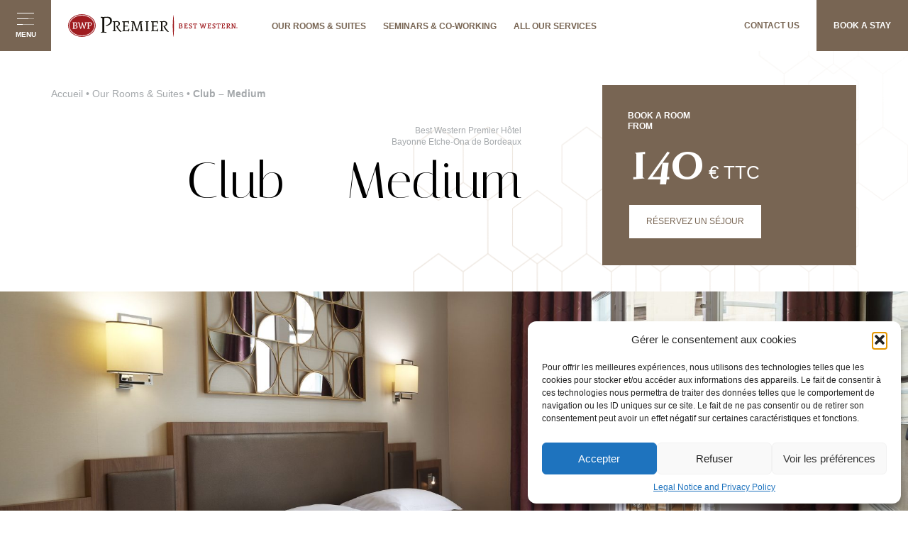

--- FILE ---
content_type: text/html; charset=UTF-8
request_url: https://www.bordeaux-hotel.com/en/our-rooms-suites/club-medium/
body_size: 26551
content:
<!doctype html>
<html lang="en-US">
  <head>
    <meta charset="utf-8">
    <meta name="viewport" content="width=device-width, initial-scale=1">
    <meta name='robots' content='index, follow, max-image-preview:large, max-snippet:-1, max-video-preview:-1' />
	<style>img:is([sizes="auto" i], [sizes^="auto," i]) { contain-intrinsic-size: 3000px 1500px }</style>
	<link rel="alternate" hreflang="fr" href="https://www.bordeaux-hotel.com/nos-chambres/club-medium/" />
<link rel="alternate" hreflang="en" href="https://www.bordeaux-hotel.com/en/our-rooms-suites/club-medium/" />
<link rel="alternate" hreflang="es" href="https://www.bordeaux-hotel.com/es/nuestras-habitaciones-y-suites/club-medium/" />
<link rel="alternate" hreflang="x-default" href="https://www.bordeaux-hotel.com/nos-chambres/club-medium/" />

	<!-- This site is optimized with the Yoast SEO plugin v25.3 - https://yoast.com/wordpress/plugins/seo/ -->
	<title>Club - Medium - Hôtel Bordeaux HBEO</title>
	<link rel="canonical" href="https://www.bordeaux-hotel.com/en/our-rooms-suites/club-medium/" />
	<meta property="og:locale" content="en_US" />
	<meta property="og:type" content="article" />
	<meta property="og:title" content="Club - Medium - Hôtel Bordeaux HBEO" />
	<meta property="og:url" content="https://www.bordeaux-hotel.com/en/our-rooms-suites/club-medium/" />
	<meta property="og:site_name" content="Hôtel Bordeaux HBEO" />
	<meta property="article:modified_time" content="2025-01-16T15:45:40+00:00" />
	<meta property="og:image" content="https://www.bordeaux-hotel.com/wp-content/uploads/2022/09/sas-chambre_visuel_club.jpg" />
	<meta property="og:image:width" content="260" />
	<meta property="og:image:height" content="150" />
	<meta property="og:image:type" content="image/jpeg" />
	<meta name="twitter:card" content="summary_large_image" />
	<meta name="twitter:label1" content="Est. reading time" />
	<meta name="twitter:data1" content="2 minutes" />
	<script type="application/ld+json" class="yoast-schema-graph">{"@context":"https://schema.org","@graph":[{"@type":"WebPage","@id":"https://www.bordeaux-hotel.com/en/our-rooms-suites/club-medium/","url":"https://www.bordeaux-hotel.com/en/our-rooms-suites/club-medium/","name":"Club - Medium - Hôtel Bordeaux HBEO","isPartOf":{"@id":"https://www.bordeaux-hotel.com/en/#website"},"primaryImageOfPage":{"@id":"https://www.bordeaux-hotel.com/en/our-rooms-suites/club-medium/#primaryimage"},"image":{"@id":"https://www.bordeaux-hotel.com/en/our-rooms-suites/club-medium/#primaryimage"},"thumbnailUrl":"https://www.bordeaux-hotel.com/wp-content/uploads/2022/09/sas-chambre_visuel_club.jpg","datePublished":"2022-08-16T14:55:38+00:00","dateModified":"2025-01-16T15:45:40+00:00","breadcrumb":{"@id":"https://www.bordeaux-hotel.com/en/our-rooms-suites/club-medium/#breadcrumb"},"inLanguage":"en-US","potentialAction":[{"@type":"ReadAction","target":["https://www.bordeaux-hotel.com/en/our-rooms-suites/club-medium/"]}]},{"@type":"ImageObject","inLanguage":"en-US","@id":"https://www.bordeaux-hotel.com/en/our-rooms-suites/club-medium/#primaryimage","url":"https://www.bordeaux-hotel.com/wp-content/uploads/2022/09/sas-chambre_visuel_club.jpg","contentUrl":"https://www.bordeaux-hotel.com/wp-content/uploads/2022/09/sas-chambre_visuel_club.jpg","width":260,"height":150,"caption":"chambre hbeo"},{"@type":"BreadcrumbList","@id":"https://www.bordeaux-hotel.com/en/our-rooms-suites/club-medium/#breadcrumb","itemListElement":[{"@type":"ListItem","position":1,"name":"Accueil","item":"https://www.bordeaux-hotel.com/en/"},{"@type":"ListItem","position":2,"name":"Our Rooms &#038; Suites","item":"https://www.bordeaux-hotel.com/en/our-rooms-suites/"},{"@type":"ListItem","position":3,"name":"Club &#8211; Medium"}]},{"@type":"WebSite","@id":"https://www.bordeaux-hotel.com/en/#website","url":"https://www.bordeaux-hotel.com/en/","name":"Hôtel Bordeaux HBEO","description":"Chambres d&#039;hôtel 4 étoiles centre ville de Bordeaux","potentialAction":[{"@type":"SearchAction","target":{"@type":"EntryPoint","urlTemplate":"https://www.bordeaux-hotel.com/en/?s={search_term_string}"},"query-input":{"@type":"PropertyValueSpecification","valueRequired":true,"valueName":"search_term_string"}}],"inLanguage":"en-US"}]}</script>
	<!-- / Yoast SEO plugin. -->


<link rel='dns-prefetch' href='//www.googletagmanager.com' />
<link rel='dns-prefetch' href='//fonts.googleapis.com' />
<script>
window._wpemojiSettings = {"baseUrl":"https:\/\/s.w.org\/images\/core\/emoji\/16.0.1\/72x72\/","ext":".png","svgUrl":"https:\/\/s.w.org\/images\/core\/emoji\/16.0.1\/svg\/","svgExt":".svg","source":{"concatemoji":"https:\/\/www.bordeaux-hotel.com\/wp-includes\/js\/wp-emoji-release.min.js?ver=6.8.3"}};
/*! This file is auto-generated */
!function(s,n){var o,i,e;function c(e){try{var t={supportTests:e,timestamp:(new Date).valueOf()};sessionStorage.setItem(o,JSON.stringify(t))}catch(e){}}function p(e,t,n){e.clearRect(0,0,e.canvas.width,e.canvas.height),e.fillText(t,0,0);var t=new Uint32Array(e.getImageData(0,0,e.canvas.width,e.canvas.height).data),a=(e.clearRect(0,0,e.canvas.width,e.canvas.height),e.fillText(n,0,0),new Uint32Array(e.getImageData(0,0,e.canvas.width,e.canvas.height).data));return t.every(function(e,t){return e===a[t]})}function u(e,t){e.clearRect(0,0,e.canvas.width,e.canvas.height),e.fillText(t,0,0);for(var n=e.getImageData(16,16,1,1),a=0;a<n.data.length;a++)if(0!==n.data[a])return!1;return!0}function f(e,t,n,a){switch(t){case"flag":return n(e,"\ud83c\udff3\ufe0f\u200d\u26a7\ufe0f","\ud83c\udff3\ufe0f\u200b\u26a7\ufe0f")?!1:!n(e,"\ud83c\udde8\ud83c\uddf6","\ud83c\udde8\u200b\ud83c\uddf6")&&!n(e,"\ud83c\udff4\udb40\udc67\udb40\udc62\udb40\udc65\udb40\udc6e\udb40\udc67\udb40\udc7f","\ud83c\udff4\u200b\udb40\udc67\u200b\udb40\udc62\u200b\udb40\udc65\u200b\udb40\udc6e\u200b\udb40\udc67\u200b\udb40\udc7f");case"emoji":return!a(e,"\ud83e\udedf")}return!1}function g(e,t,n,a){var r="undefined"!=typeof WorkerGlobalScope&&self instanceof WorkerGlobalScope?new OffscreenCanvas(300,150):s.createElement("canvas"),o=r.getContext("2d",{willReadFrequently:!0}),i=(o.textBaseline="top",o.font="600 32px Arial",{});return e.forEach(function(e){i[e]=t(o,e,n,a)}),i}function t(e){var t=s.createElement("script");t.src=e,t.defer=!0,s.head.appendChild(t)}"undefined"!=typeof Promise&&(o="wpEmojiSettingsSupports",i=["flag","emoji"],n.supports={everything:!0,everythingExceptFlag:!0},e=new Promise(function(e){s.addEventListener("DOMContentLoaded",e,{once:!0})}),new Promise(function(t){var n=function(){try{var e=JSON.parse(sessionStorage.getItem(o));if("object"==typeof e&&"number"==typeof e.timestamp&&(new Date).valueOf()<e.timestamp+604800&&"object"==typeof e.supportTests)return e.supportTests}catch(e){}return null}();if(!n){if("undefined"!=typeof Worker&&"undefined"!=typeof OffscreenCanvas&&"undefined"!=typeof URL&&URL.createObjectURL&&"undefined"!=typeof Blob)try{var e="postMessage("+g.toString()+"("+[JSON.stringify(i),f.toString(),p.toString(),u.toString()].join(",")+"));",a=new Blob([e],{type:"text/javascript"}),r=new Worker(URL.createObjectURL(a),{name:"wpTestEmojiSupports"});return void(r.onmessage=function(e){c(n=e.data),r.terminate(),t(n)})}catch(e){}c(n=g(i,f,p,u))}t(n)}).then(function(e){for(var t in e)n.supports[t]=e[t],n.supports.everything=n.supports.everything&&n.supports[t],"flag"!==t&&(n.supports.everythingExceptFlag=n.supports.everythingExceptFlag&&n.supports[t]);n.supports.everythingExceptFlag=n.supports.everythingExceptFlag&&!n.supports.flag,n.DOMReady=!1,n.readyCallback=function(){n.DOMReady=!0}}).then(function(){return e}).then(function(){var e;n.supports.everything||(n.readyCallback(),(e=n.source||{}).concatemoji?t(e.concatemoji):e.wpemoji&&e.twemoji&&(t(e.twemoji),t(e.wpemoji)))}))}((window,document),window._wpemojiSettings);
</script>
<link rel='stylesheet' id='sbi_styles-css' href='https://www.bordeaux-hotel.com/wp-content/plugins/instagram-feed-pro/css/sbi-styles.min.css?ver=6.7.0' media='all' />
<style id='wp-emoji-styles-inline-css'>

	img.wp-smiley, img.emoji {
		display: inline !important;
		border: none !important;
		box-shadow: none !important;
		height: 1em !important;
		width: 1em !important;
		margin: 0 0.07em !important;
		vertical-align: -0.1em !important;
		background: none !important;
		padding: 0 !important;
	}
</style>
<link rel='stylesheet' id='wp-block-library-css' href='https://www.bordeaux-hotel.com/wp-includes/css/dist/block-library/style.min.css?ver=6.8.3' media='all' />
<style id='global-styles-inline-css'>
:root{--wp--preset--aspect-ratio--square: 1;--wp--preset--aspect-ratio--4-3: 4/3;--wp--preset--aspect-ratio--3-4: 3/4;--wp--preset--aspect-ratio--3-2: 3/2;--wp--preset--aspect-ratio--2-3: 2/3;--wp--preset--aspect-ratio--16-9: 16/9;--wp--preset--aspect-ratio--9-16: 9/16;--wp--preset--color--black: #000000;--wp--preset--color--cyan-bluish-gray: #abb8c3;--wp--preset--color--white: #fff;--wp--preset--color--pale-pink: #f78da7;--wp--preset--color--vivid-red: #cf2e2e;--wp--preset--color--luminous-vivid-orange: #ff6900;--wp--preset--color--luminous-vivid-amber: #fcb900;--wp--preset--color--light-green-cyan: #7bdcb5;--wp--preset--color--vivid-green-cyan: #00d084;--wp--preset--color--pale-cyan-blue: #8ed1fc;--wp--preset--color--vivid-cyan-blue: #0693e3;--wp--preset--color--vivid-purple: #9b51e0;--wp--preset--color--beige: var(--color-beige);--wp--preset--color--brown: var(--color-brown);--wp--preset--color--dark: var(--color-dark);--wp--preset--color--gray-dark: var(--color-gray-dark);--wp--preset--color--gray-light: var(--color-gray-light);--wp--preset--gradient--vivid-cyan-blue-to-vivid-purple: linear-gradient(135deg,rgba(6,147,227,1) 0%,rgb(155,81,224) 100%);--wp--preset--gradient--light-green-cyan-to-vivid-green-cyan: linear-gradient(135deg,rgb(122,220,180) 0%,rgb(0,208,130) 100%);--wp--preset--gradient--luminous-vivid-amber-to-luminous-vivid-orange: linear-gradient(135deg,rgba(252,185,0,1) 0%,rgba(255,105,0,1) 100%);--wp--preset--gradient--luminous-vivid-orange-to-vivid-red: linear-gradient(135deg,rgba(255,105,0,1) 0%,rgb(207,46,46) 100%);--wp--preset--gradient--very-light-gray-to-cyan-bluish-gray: linear-gradient(135deg,rgb(238,238,238) 0%,rgb(169,184,195) 100%);--wp--preset--gradient--cool-to-warm-spectrum: linear-gradient(135deg,rgb(74,234,220) 0%,rgb(151,120,209) 20%,rgb(207,42,186) 40%,rgb(238,44,130) 60%,rgb(251,105,98) 80%,rgb(254,248,76) 100%);--wp--preset--gradient--blush-light-purple: linear-gradient(135deg,rgb(255,206,236) 0%,rgb(152,150,240) 100%);--wp--preset--gradient--blush-bordeaux: linear-gradient(135deg,rgb(254,205,165) 0%,rgb(254,45,45) 50%,rgb(107,0,62) 100%);--wp--preset--gradient--luminous-dusk: linear-gradient(135deg,rgb(255,203,112) 0%,rgb(199,81,192) 50%,rgb(65,88,208) 100%);--wp--preset--gradient--pale-ocean: linear-gradient(135deg,rgb(255,245,203) 0%,rgb(182,227,212) 50%,rgb(51,167,181) 100%);--wp--preset--gradient--electric-grass: linear-gradient(135deg,rgb(202,248,128) 0%,rgb(113,206,126) 100%);--wp--preset--gradient--midnight: linear-gradient(135deg,rgb(2,3,129) 0%,rgb(40,116,252) 100%);--wp--preset--font-size--small: 13px;--wp--preset--font-size--medium: 20px;--wp--preset--font-size--large: 36px;--wp--preset--font-size--x-large: 42px;--wp--preset--spacing--20: 0.44rem;--wp--preset--spacing--30: 0.67rem;--wp--preset--spacing--40: 1rem;--wp--preset--spacing--50: 1.5rem;--wp--preset--spacing--60: 2.25rem;--wp--preset--spacing--70: 3.38rem;--wp--preset--spacing--80: 5.06rem;--wp--preset--shadow--natural: 6px 6px 9px rgba(0, 0, 0, 0.2);--wp--preset--shadow--deep: 12px 12px 50px rgba(0, 0, 0, 0.4);--wp--preset--shadow--sharp: 6px 6px 0px rgba(0, 0, 0, 0.2);--wp--preset--shadow--outlined: 6px 6px 0px -3px rgba(255, 255, 255, 1), 6px 6px rgba(0, 0, 0, 1);--wp--preset--shadow--crisp: 6px 6px 0px rgba(0, 0, 0, 1);}:root { --wp--style--global--content-size: 1185px;--wp--style--global--wide-size: 1185px; }:where(body) { margin: 0; }.wp-site-blocks > .alignleft { float: left; margin-right: 2em; }.wp-site-blocks > .alignright { float: right; margin-left: 2em; }.wp-site-blocks > .aligncenter { justify-content: center; margin-left: auto; margin-right: auto; }:where(.is-layout-flex){gap: 0.5em;}:where(.is-layout-grid){gap: 0.5em;}.is-layout-flow > .alignleft{float: left;margin-inline-start: 0;margin-inline-end: 2em;}.is-layout-flow > .alignright{float: right;margin-inline-start: 2em;margin-inline-end: 0;}.is-layout-flow > .aligncenter{margin-left: auto !important;margin-right: auto !important;}.is-layout-constrained > .alignleft{float: left;margin-inline-start: 0;margin-inline-end: 2em;}.is-layout-constrained > .alignright{float: right;margin-inline-start: 2em;margin-inline-end: 0;}.is-layout-constrained > .aligncenter{margin-left: auto !important;margin-right: auto !important;}.is-layout-constrained > :where(:not(.alignleft):not(.alignright):not(.alignfull)){max-width: var(--wp--style--global--content-size);margin-left: auto !important;margin-right: auto !important;}.is-layout-constrained > .alignwide{max-width: var(--wp--style--global--wide-size);}body .is-layout-flex{display: flex;}.is-layout-flex{flex-wrap: wrap;align-items: center;}.is-layout-flex > :is(*, div){margin: 0;}body .is-layout-grid{display: grid;}.is-layout-grid > :is(*, div){margin: 0;}body{padding-top: 0px;padding-right: 0px;padding-bottom: 0px;padding-left: 0px;}a:where(:not(.wp-element-button)){text-decoration: underline;}:root :where(.wp-element-button, .wp-block-button__link){background-color: #32373c;border-width: 0;color: #fff;font-family: inherit;font-size: inherit;line-height: inherit;padding: calc(0.667em + 2px) calc(1.333em + 2px);text-decoration: none;}.has-black-color{color: var(--wp--preset--color--black) !important;}.has-cyan-bluish-gray-color{color: var(--wp--preset--color--cyan-bluish-gray) !important;}.has-white-color{color: var(--wp--preset--color--white) !important;}.has-pale-pink-color{color: var(--wp--preset--color--pale-pink) !important;}.has-vivid-red-color{color: var(--wp--preset--color--vivid-red) !important;}.has-luminous-vivid-orange-color{color: var(--wp--preset--color--luminous-vivid-orange) !important;}.has-luminous-vivid-amber-color{color: var(--wp--preset--color--luminous-vivid-amber) !important;}.has-light-green-cyan-color{color: var(--wp--preset--color--light-green-cyan) !important;}.has-vivid-green-cyan-color{color: var(--wp--preset--color--vivid-green-cyan) !important;}.has-pale-cyan-blue-color{color: var(--wp--preset--color--pale-cyan-blue) !important;}.has-vivid-cyan-blue-color{color: var(--wp--preset--color--vivid-cyan-blue) !important;}.has-vivid-purple-color{color: var(--wp--preset--color--vivid-purple) !important;}.has-beige-color{color: var(--wp--preset--color--beige) !important;}.has-brown-color{color: var(--wp--preset--color--brown) !important;}.has-dark-color{color: var(--wp--preset--color--dark) !important;}.has-gray-dark-color{color: var(--wp--preset--color--gray-dark) !important;}.has-gray-light-color{color: var(--wp--preset--color--gray-light) !important;}.has-black-background-color{background-color: var(--wp--preset--color--black) !important;}.has-cyan-bluish-gray-background-color{background-color: var(--wp--preset--color--cyan-bluish-gray) !important;}.has-white-background-color{background-color: var(--wp--preset--color--white) !important;}.has-pale-pink-background-color{background-color: var(--wp--preset--color--pale-pink) !important;}.has-vivid-red-background-color{background-color: var(--wp--preset--color--vivid-red) !important;}.has-luminous-vivid-orange-background-color{background-color: var(--wp--preset--color--luminous-vivid-orange) !important;}.has-luminous-vivid-amber-background-color{background-color: var(--wp--preset--color--luminous-vivid-amber) !important;}.has-light-green-cyan-background-color{background-color: var(--wp--preset--color--light-green-cyan) !important;}.has-vivid-green-cyan-background-color{background-color: var(--wp--preset--color--vivid-green-cyan) !important;}.has-pale-cyan-blue-background-color{background-color: var(--wp--preset--color--pale-cyan-blue) !important;}.has-vivid-cyan-blue-background-color{background-color: var(--wp--preset--color--vivid-cyan-blue) !important;}.has-vivid-purple-background-color{background-color: var(--wp--preset--color--vivid-purple) !important;}.has-beige-background-color{background-color: var(--wp--preset--color--beige) !important;}.has-brown-background-color{background-color: var(--wp--preset--color--brown) !important;}.has-dark-background-color{background-color: var(--wp--preset--color--dark) !important;}.has-gray-dark-background-color{background-color: var(--wp--preset--color--gray-dark) !important;}.has-gray-light-background-color{background-color: var(--wp--preset--color--gray-light) !important;}.has-black-border-color{border-color: var(--wp--preset--color--black) !important;}.has-cyan-bluish-gray-border-color{border-color: var(--wp--preset--color--cyan-bluish-gray) !important;}.has-white-border-color{border-color: var(--wp--preset--color--white) !important;}.has-pale-pink-border-color{border-color: var(--wp--preset--color--pale-pink) !important;}.has-vivid-red-border-color{border-color: var(--wp--preset--color--vivid-red) !important;}.has-luminous-vivid-orange-border-color{border-color: var(--wp--preset--color--luminous-vivid-orange) !important;}.has-luminous-vivid-amber-border-color{border-color: var(--wp--preset--color--luminous-vivid-amber) !important;}.has-light-green-cyan-border-color{border-color: var(--wp--preset--color--light-green-cyan) !important;}.has-vivid-green-cyan-border-color{border-color: var(--wp--preset--color--vivid-green-cyan) !important;}.has-pale-cyan-blue-border-color{border-color: var(--wp--preset--color--pale-cyan-blue) !important;}.has-vivid-cyan-blue-border-color{border-color: var(--wp--preset--color--vivid-cyan-blue) !important;}.has-vivid-purple-border-color{border-color: var(--wp--preset--color--vivid-purple) !important;}.has-beige-border-color{border-color: var(--wp--preset--color--beige) !important;}.has-brown-border-color{border-color: var(--wp--preset--color--brown) !important;}.has-dark-border-color{border-color: var(--wp--preset--color--dark) !important;}.has-gray-dark-border-color{border-color: var(--wp--preset--color--gray-dark) !important;}.has-gray-light-border-color{border-color: var(--wp--preset--color--gray-light) !important;}.has-vivid-cyan-blue-to-vivid-purple-gradient-background{background: var(--wp--preset--gradient--vivid-cyan-blue-to-vivid-purple) !important;}.has-light-green-cyan-to-vivid-green-cyan-gradient-background{background: var(--wp--preset--gradient--light-green-cyan-to-vivid-green-cyan) !important;}.has-luminous-vivid-amber-to-luminous-vivid-orange-gradient-background{background: var(--wp--preset--gradient--luminous-vivid-amber-to-luminous-vivid-orange) !important;}.has-luminous-vivid-orange-to-vivid-red-gradient-background{background: var(--wp--preset--gradient--luminous-vivid-orange-to-vivid-red) !important;}.has-very-light-gray-to-cyan-bluish-gray-gradient-background{background: var(--wp--preset--gradient--very-light-gray-to-cyan-bluish-gray) !important;}.has-cool-to-warm-spectrum-gradient-background{background: var(--wp--preset--gradient--cool-to-warm-spectrum) !important;}.has-blush-light-purple-gradient-background{background: var(--wp--preset--gradient--blush-light-purple) !important;}.has-blush-bordeaux-gradient-background{background: var(--wp--preset--gradient--blush-bordeaux) !important;}.has-luminous-dusk-gradient-background{background: var(--wp--preset--gradient--luminous-dusk) !important;}.has-pale-ocean-gradient-background{background: var(--wp--preset--gradient--pale-ocean) !important;}.has-electric-grass-gradient-background{background: var(--wp--preset--gradient--electric-grass) !important;}.has-midnight-gradient-background{background: var(--wp--preset--gradient--midnight) !important;}.has-small-font-size{font-size: var(--wp--preset--font-size--small) !important;}.has-medium-font-size{font-size: var(--wp--preset--font-size--medium) !important;}.has-large-font-size{font-size: var(--wp--preset--font-size--large) !important;}.has-x-large-font-size{font-size: var(--wp--preset--font-size--x-large) !important;}
:where(.wp-block-post-template.is-layout-flex){gap: 1.25em;}:where(.wp-block-post-template.is-layout-grid){gap: 1.25em;}
:where(.wp-block-columns.is-layout-flex){gap: 2em;}:where(.wp-block-columns.is-layout-grid){gap: 2em;}
:root :where(.wp-block-pullquote){font-size: 1.5em;line-height: 1.6;}
</style>
<link data-minify="1" rel='stylesheet' id='sr7css-css' href='https://www.bordeaux-hotel.com/wp-content/cache/min/1/wp-content/plugins/revslider/public/css/sr7.css?ver=1759217046' media='all' />
<link rel='stylesheet' id='wpml-legacy-dropdown-click-0-css' href='//www.bordeaux-hotel.com/wp-content/plugins/sitepress-multilingual-cms/templates/language-switchers/legacy-dropdown-click/style.min.css?ver=1' media='all' />
<link rel='stylesheet' id='cmplz-general-css' href='https://www.bordeaux-hotel.com/wp-content/plugins/complianz-gdpr/assets/css/cookieblocker.min.css?ver=1757063625' media='all' />
<link rel='stylesheet' id='google-fonts-css' href='https://fonts.googleapis.com/css2?family=Italiana&#038;display=swap&#038;ver=6.8.3' media='all' />
<link data-minify="1" rel='stylesheet' id='app/0-css' href='https://www.bordeaux-hotel.com/wp-content/cache/min/1/wp-content/themes/hbeo/public/css/app.161151.css?ver=1759217046' media='all' />
<style id='rocket-lazyload-inline-css'>
.rll-youtube-player{position:relative;padding-bottom:56.23%;height:0;overflow:hidden;max-width:100%;}.rll-youtube-player:focus-within{outline: 2px solid currentColor;outline-offset: 5px;}.rll-youtube-player iframe{position:absolute;top:0;left:0;width:100%;height:100%;z-index:100;background:0 0}.rll-youtube-player img{bottom:0;display:block;left:0;margin:auto;max-width:100%;width:100%;position:absolute;right:0;top:0;border:none;height:auto;-webkit-transition:.4s all;-moz-transition:.4s all;transition:.4s all}.rll-youtube-player img:hover{-webkit-filter:brightness(75%)}.rll-youtube-player .play{height:100%;width:100%;left:0;top:0;position:absolute;background:url(https://www.bordeaux-hotel.com/wp-content/plugins/wp-rocket/assets/img/youtube.png) no-repeat center;background-color: transparent !important;cursor:pointer;border:none;}.wp-embed-responsive .wp-has-aspect-ratio .rll-youtube-player{position:absolute;padding-bottom:0;width:100%;height:100%;top:0;bottom:0;left:0;right:0}
</style>
<script src="https://www.bordeaux-hotel.com/wp-includes/js/jquery/jquery.min.js?ver=3.7.1" id="jquery-core-js"></script>
<script src="https://www.bordeaux-hotel.com/wp-includes/js/jquery/jquery-migrate.min.js?ver=3.4.1" id="jquery-migrate-js"></script>
<script id="wpml-cookie-js-extra">
var wpml_cookies = {"wp-wpml_current_language":{"value":"en","expires":1,"path":"\/"}};
var wpml_cookies = {"wp-wpml_current_language":{"value":"en","expires":1,"path":"\/"}};
</script>
<script data-minify="1" src="https://www.bordeaux-hotel.com/wp-content/cache/min/1/wp-content/plugins/sitepress-multilingual-cms/res/js/cookies/language-cookie.js?ver=1759217046" id="wpml-cookie-js"></script>
<script data-minify="1" src="https://www.bordeaux-hotel.com/wp-content/cache/min/1/wp-content/plugins/revslider/public/js/libs/tptools.js?ver=1759217046" id="tp-tools-js" async data-wp-strategy="async"></script>
<script data-minify="1" src="https://www.bordeaux-hotel.com/wp-content/cache/min/1/wp-content/plugins/revslider/public/js/sr7.js?ver=1759217046" id="sr7-js" async data-wp-strategy="async"></script>
<script src="//www.bordeaux-hotel.com/wp-content/plugins/sitepress-multilingual-cms/templates/language-switchers/legacy-dropdown-click/script.min.js?ver=1" id="wpml-legacy-dropdown-click-0-js"></script>

<!-- Google tag (gtag.js) snippet added by Site Kit -->

<!-- Google Analytics snippet added by Site Kit -->
<script src="https://www.googletagmanager.com/gtag/js?id=GT-KFHTLC74" id="google_gtagjs-js" async></script>
<script id="google_gtagjs-js-after">
window.dataLayer = window.dataLayer || [];function gtag(){dataLayer.push(arguments);}
gtag("set","linker",{"domains":["www.bordeaux-hotel.com"]});
gtag("js", new Date());
gtag("set", "developer_id.dZTNiMT", true);
gtag("config", "GT-KFHTLC74");
 window._googlesitekit = window._googlesitekit || {}; window._googlesitekit.throttledEvents = []; window._googlesitekit.gtagEvent = (name, data) => { var key = JSON.stringify( { name, data } ); if ( !! window._googlesitekit.throttledEvents[ key ] ) { return; } window._googlesitekit.throttledEvents[ key ] = true; setTimeout( () => { delete window._googlesitekit.throttledEvents[ key ]; }, 5 ); gtag( "event", name, { ...data, event_source: "site-kit" } ); };
</script>

<!-- End Google tag (gtag.js) snippet added by Site Kit -->
<link rel="https://api.w.org/" href="https://www.bordeaux-hotel.com/en/wp-json/" /><link rel="alternate" title="JSON" type="application/json" href="https://www.bordeaux-hotel.com/en/wp-json/wp/v2/pages/1109" /><link rel="EditURI" type="application/rsd+xml" title="RSD" href="https://www.bordeaux-hotel.com/xmlrpc.php?rsd" />
<meta name="generator" content="WordPress 6.8.3" />
<link rel='shortlink' href='https://www.bordeaux-hotel.com/en/?p=1109' />
<link rel="alternate" title="oEmbed (JSON)" type="application/json+oembed" href="https://www.bordeaux-hotel.com/en/wp-json/oembed/1.0/embed?url=https%3A%2F%2Fwww.bordeaux-hotel.com%2Fen%2Four-rooms-suites%2Fclub-medium%2F" />
<link rel="alternate" title="oEmbed (XML)" type="text/xml+oembed" href="https://www.bordeaux-hotel.com/en/wp-json/oembed/1.0/embed?url=https%3A%2F%2Fwww.bordeaux-hotel.com%2Fen%2Four-rooms-suites%2Fclub-medium%2F&#038;format=xml" />
<meta name="generator" content="WPML ver:4.5.14 stt:1,4,2;" />
<meta name="generator" content="Site Kit by Google 1.154.0" />			<style>.cmplz-hidden {
					display: none !important;
				}</style><link rel="preconnect" href="https://fonts.googleapis.com">
<link rel="preconnect" href="https://fonts.gstatic.com/" crossorigin>
<meta name="generator" content="Powered by Slider Revolution 6.7.34 - responsive, Mobile-Friendly Slider Plugin for WordPress with comfortable drag and drop interface." />
<link rel="icon" href="https://www.bordeaux-hotel.com/wp-content/uploads/2022/12/cropped-favicon-32x32.png" sizes="32x32" />
<link rel="icon" href="https://www.bordeaux-hotel.com/wp-content/uploads/2022/12/cropped-favicon-192x192.png" sizes="192x192" />
<link rel="apple-touch-icon" href="https://www.bordeaux-hotel.com/wp-content/uploads/2022/12/cropped-favicon-180x180.png" />
<meta name="msapplication-TileImage" content="https://www.bordeaux-hotel.com/wp-content/uploads/2022/12/cropped-favicon-270x270.png" />
<script>
	window._tpt			??= {};
	window.SR7			??= {};
	_tpt.R				??= {};
	_tpt.R.fonts		??= {};
	_tpt.R.fonts.customFonts??= {};
	SR7.devMode			=  false;
	SR7.F 				??= {};
	SR7.G				??= {};
	SR7.LIB				??= {};
	SR7.E				??= {};
	SR7.E.gAddons		??= {};
	SR7.E.php 			??= {};
	SR7.E.nonce			= '6142c33033';
	SR7.E.ajaxurl		= 'https://www.bordeaux-hotel.com/wp-admin/admin-ajax.php';
	SR7.E.resturl		= 'https://www.bordeaux-hotel.com/en/wp-json/';
	SR7.E.slug_path		= 'revslider/revslider.php';
	SR7.E.slug			= 'revslider';
	SR7.E.plugin_url	= 'https://www.bordeaux-hotel.com/wp-content/plugins/revslider/';
	SR7.E.wp_plugin_url = 'https://www.bordeaux-hotel.com/wp-content/plugins/';
	SR7.E.revision		= '6.7.34';
	SR7.E.fontBaseUrl	= '';
	SR7.G.breakPoints 	= [1240,1024,778,480];
	SR7.E.modules 		= ['module','page','slide','layer','draw','animate','srtools','canvas','defaults','carousel','navigation','media','modifiers','migration'];
	SR7.E.libs 			= ['WEBGL'];
	SR7.E.css 			= ['csslp','cssbtns','cssfilters','cssnav','cssmedia'];
	SR7.E.resources		= {};
	SR7.E.ytnc			= false;
	SR7.E.wpml			??= {};
	SR7.E.wpml.lang		= 'en';
	SR7.JSON			??= {};
/*! Slider Revolution 7.0 - Page Processor */
!function(){"use strict";window.SR7??={},window._tpt??={},SR7.version="Slider Revolution 6.7.16",_tpt.getMobileZoom=()=>_tpt.is_mobile?document.documentElement.clientWidth/window.innerWidth:1,_tpt.getWinDim=function(t){_tpt.screenHeightWithUrlBar??=window.innerHeight;let e=SR7.F?.modal?.visible&&SR7.M[SR7.F.module.getIdByAlias(SR7.F.modal.requested)];_tpt.scrollBar=window.innerWidth!==document.documentElement.clientWidth||e&&window.innerWidth!==e.c.module.clientWidth,_tpt.winW=_tpt.getMobileZoom()*window.innerWidth-(_tpt.scrollBar||"prepare"==t?_tpt.scrollBarW??_tpt.mesureScrollBar():0),_tpt.winH=_tpt.getMobileZoom()*window.innerHeight,_tpt.winWAll=document.documentElement.clientWidth},_tpt.getResponsiveLevel=function(t,e){SR7.M[e];return _tpt.closestGE(t,_tpt.winWAll)},_tpt.mesureScrollBar=function(){let t=document.createElement("div");return t.className="RSscrollbar-measure",t.style.width="100px",t.style.height="100px",t.style.overflow="scroll",t.style.position="absolute",t.style.top="-9999px",document.body.appendChild(t),_tpt.scrollBarW=t.offsetWidth-t.clientWidth,document.body.removeChild(t),_tpt.scrollBarW},_tpt.loadCSS=async function(t,e,s){return s?_tpt.R.fonts.required[e].status=1:(_tpt.R[e]??={},_tpt.R[e].status=1),new Promise(((i,n)=>{if(_tpt.isStylesheetLoaded(t))s?_tpt.R.fonts.required[e].status=2:_tpt.R[e].status=2,i();else{const o=document.createElement("link");o.rel="stylesheet";let l="text",r="css";o["type"]=l+"/"+r,o.href=t,o.onload=()=>{s?_tpt.R.fonts.required[e].status=2:_tpt.R[e].status=2,i()},o.onerror=()=>{s?_tpt.R.fonts.required[e].status=3:_tpt.R[e].status=3,n(new Error(`Failed to load CSS: ${t}`))},document.head.appendChild(o)}}))},_tpt.addContainer=function(t){const{tag:e="div",id:s,class:i,datas:n,textContent:o,iHTML:l}=t,r=document.createElement(e);if(s&&""!==s&&(r.id=s),i&&""!==i&&(r.className=i),n)for(const[t,e]of Object.entries(n))"style"==t?r.style.cssText=e:r.setAttribute(`data-${t}`,e);return o&&(r.textContent=o),l&&(r.innerHTML=l),r},_tpt.collector=function(){return{fragment:new DocumentFragment,add(t){var e=_tpt.addContainer(t);return this.fragment.appendChild(e),e},append(t){t.appendChild(this.fragment)}}},_tpt.isStylesheetLoaded=function(t){let e=t.split("?")[0];return Array.from(document.querySelectorAll('link[rel="stylesheet"], link[rel="preload"]')).some((t=>t.href.split("?")[0]===e))},_tpt.preloader={requests:new Map,preloaderTemplates:new Map,show:function(t,e){if(!e||!t)return;const{type:s,color:i}=e;if(s<0||"off"==s)return;const n=`preloader_${s}`;let o=this.preloaderTemplates.get(n);o||(o=this.build(s,i),this.preloaderTemplates.set(n,o)),this.requests.has(t)||this.requests.set(t,{count:0});const l=this.requests.get(t);clearTimeout(l.timer),l.count++,1===l.count&&(l.timer=setTimeout((()=>{l.preloaderClone=o.cloneNode(!0),l.anim&&l.anim.kill(),void 0!==_tpt.gsap?l.anim=_tpt.gsap.fromTo(l.preloaderClone,1,{opacity:0},{opacity:1}):l.preloaderClone.classList.add("sr7-fade-in"),t.appendChild(l.preloaderClone)}),150))},hide:function(t){if(!this.requests.has(t))return;const e=this.requests.get(t);e.count--,e.count<0&&(e.count=0),e.anim&&e.anim.kill(),0===e.count&&(clearTimeout(e.timer),e.preloaderClone&&(e.preloaderClone.classList.remove("sr7-fade-in"),e.anim=_tpt.gsap.to(e.preloaderClone,.3,{opacity:0,onComplete:function(){e.preloaderClone.remove()}})))},state:function(t){if(!this.requests.has(t))return!1;return this.requests.get(t).count>0},build:(t,e="#ffffff",s="")=>{if(t<0||"off"===t)return null;const i=parseInt(t);if(t="prlt"+i,isNaN(i))return null;if(_tpt.loadCSS(SR7.E.plugin_url+"public/css/preloaders/t"+i+".css","preloader_"+t),isNaN(i)||i<6){const n=`background-color:${e}`,o=1===i||2==i?n:"",l=3===i||4==i?n:"",r=_tpt.collector();["dot1","dot2","bounce1","bounce2","bounce3"].forEach((t=>r.add({tag:"div",class:t,datas:{style:l}})));const d=_tpt.addContainer({tag:"sr7-prl",class:`${t} ${s}`,datas:{style:o}});return r.append(d),d}{let n={};if(7===i){let t;e.startsWith("#")?(t=e.replace("#",""),t=`rgba(${parseInt(t.substring(0,2),16)}, ${parseInt(t.substring(2,4),16)}, ${parseInt(t.substring(4,6),16)}, `):e.startsWith("rgb")&&(t=e.slice(e.indexOf("(")+1,e.lastIndexOf(")")).split(",").map((t=>t.trim())),t=`rgba(${t[0]}, ${t[1]}, ${t[2]}, `),t&&(n.style=`border-top-color: ${t}0.65); border-bottom-color: ${t}0.15); border-left-color: ${t}0.65); border-right-color: ${t}0.15)`)}else 12===i&&(n.style=`background:${e}`);const o=[10,0,4,2,5,9,0,4,4,2][i-6],l=_tpt.collector(),r=l.add({tag:"div",class:"sr7-prl-inner",datas:n});Array.from({length:o}).forEach((()=>r.appendChild(l.add({tag:"span",datas:{style:`background:${e}`}}))));const d=_tpt.addContainer({tag:"sr7-prl",class:`${t} ${s}`});return l.append(d),d}}},SR7.preLoader={show:(t,e)=>{"off"!==(SR7.M[t]?.settings?.pLoader?.type??"off")&&_tpt.preloader.show(e||SR7.M[t].c.module,SR7.M[t]?.settings?.pLoader??{color:"#fff",type:10})},hide:(t,e)=>{"off"!==(SR7.M[t]?.settings?.pLoader?.type??"off")&&_tpt.preloader.hide(e||SR7.M[t].c.module)},state:(t,e)=>_tpt.preloader.state(e||SR7.M[t].c.module)},_tpt.prepareModuleHeight=function(t){window.SR7.M??={},window.SR7.M[t.id]??={},"ignore"==t.googleFont&&(SR7.E.ignoreGoogleFont=!0);let e=window.SR7.M[t.id];if(null==_tpt.scrollBarW&&_tpt.mesureScrollBar(),e.c??={},e.states??={},e.settings??={},e.settings.size??={},t.fixed&&(e.settings.fixed=!0),e.c.module=document.querySelector("sr7-module#"+t.id),e.c.adjuster=e.c.module.getElementsByTagName("sr7-adjuster")[0],e.c.content=e.c.module.getElementsByTagName("sr7-content")[0],"carousel"==t.type&&(e.c.carousel=e.c.content.getElementsByTagName("sr7-carousel")[0]),null==e.c.module||null==e.c.module)return;t.plType&&t.plColor&&(e.settings.pLoader={type:t.plType,color:t.plColor}),void 0===t.plType||"off"===t.plType||SR7.preLoader.state(t.id)&&SR7.preLoader.state(t.id,e.c.module)||SR7.preLoader.show(t.id,e.c.module),_tpt.winW||_tpt.getWinDim("prepare"),_tpt.getWinDim();let s=""+e.c.module.dataset?.modal;"modal"==s||"true"==s||"undefined"!==s&&"false"!==s||(e.settings.size.fullWidth=t.size.fullWidth,e.LEV??=_tpt.getResponsiveLevel(window.SR7.G.breakPoints,t.id),t.vpt=_tpt.fillArray(t.vpt,5),e.settings.vPort=t.vpt[e.LEV],void 0!==t.el&&"720"==t.el[4]&&t.gh[4]!==t.el[4]&&"960"==t.el[3]&&t.gh[3]!==t.el[3]&&"768"==t.el[2]&&t.gh[2]!==t.el[2]&&delete t.el,e.settings.size.height=null==t.el||null==t.el[e.LEV]||0==t.el[e.LEV]||"auto"==t.el[e.LEV]?_tpt.fillArray(t.gh,5,-1):_tpt.fillArray(t.el,5,-1),e.settings.size.width=_tpt.fillArray(t.gw,5,-1),e.settings.size.minHeight=_tpt.fillArray(t.mh??[0],5,-1),e.cacheSize={fullWidth:e.settings.size?.fullWidth,fullHeight:e.settings.size?.fullHeight},void 0!==t.off&&(t.off?.t&&(e.settings.size.m??={})&&(e.settings.size.m.t=t.off.t),t.off?.b&&(e.settings.size.m??={})&&(e.settings.size.m.b=t.off.b),t.off?.l&&(e.settings.size.p??={})&&(e.settings.size.p.l=t.off.l),t.off?.r&&(e.settings.size.p??={})&&(e.settings.size.p.r=t.off.r),e.offsetPrepared=!0),_tpt.updatePMHeight(t.id,t,!0))},_tpt.updatePMHeight=(t,e,s)=>{let i=SR7.M[t];var n=i.settings.size.fullWidth?_tpt.winW:i.c.module.parentNode.offsetWidth;n=0===n||isNaN(n)?_tpt.winW:n;let o=i.settings.size.width[i.LEV]||i.settings.size.width[i.LEV++]||i.settings.size.width[i.LEV--]||n,l=i.settings.size.height[i.LEV]||i.settings.size.height[i.LEV++]||i.settings.size.height[i.LEV--]||0,r=i.settings.size.minHeight[i.LEV]||i.settings.size.minHeight[i.LEV++]||i.settings.size.minHeight[i.LEV--]||0;if(l="auto"==l?0:l,l=parseInt(l),"carousel"!==e.type&&(n-=parseInt(e.onw??0)||0),i.MP=!i.settings.size.fullWidth&&n<o||_tpt.winW<o?Math.min(1,n/o):1,e.size.fullScreen||e.size.fullHeight){let t=parseInt(e.fho)||0,s=(""+e.fho).indexOf("%")>-1;e.newh=_tpt.winH-(s?_tpt.winH*t/100:t)}else e.newh=i.MP*Math.max(l,r);if(e.newh+=(parseInt(e.onh??0)||0)+(parseInt(e.carousel?.pt)||0)+(parseInt(e.carousel?.pb)||0),void 0!==e.slideduration&&(e.newh=Math.max(e.newh,parseInt(e.slideduration)/3)),e.shdw&&_tpt.buildShadow(e.id,e),i.c.adjuster.style.height=e.newh+"px",i.c.module.style.height=e.newh+"px",i.c.content.style.height=e.newh+"px",i.states.heightPrepared=!0,i.dims??={},i.dims.moduleRect=i.c.module.getBoundingClientRect(),i.c.content.style.left="-"+i.dims.moduleRect.left+"px",!i.settings.size.fullWidth)return s&&requestAnimationFrame((()=>{n!==i.c.module.parentNode.offsetWidth&&_tpt.updatePMHeight(e.id,e)})),void _tpt.bgStyle(e.id,e,window.innerWidth==_tpt.winW,!0);_tpt.bgStyle(e.id,e,window.innerWidth==_tpt.winW,!0),requestAnimationFrame((function(){s&&requestAnimationFrame((()=>{n!==i.c.module.parentNode.offsetWidth&&_tpt.updatePMHeight(e.id,e)}))})),i.earlyResizerFunction||(i.earlyResizerFunction=function(){requestAnimationFrame((function(){_tpt.getWinDim(),_tpt.moduleDefaults(e.id,e),_tpt.updateSlideBg(t,!0)}))},window.addEventListener("resize",i.earlyResizerFunction))},_tpt.buildShadow=function(t,e){let s=SR7.M[t];null==s.c.shadow&&(s.c.shadow=document.createElement("sr7-module-shadow"),s.c.shadow.classList.add("sr7-shdw-"+e.shdw),s.c.content.appendChild(s.c.shadow))},_tpt.bgStyle=async(t,e,s,i,n)=>{const o=SR7.M[t];if((e=e??o.settings).fixed&&!o.c.module.classList.contains("sr7-top-fixed")&&(o.c.module.classList.add("sr7-top-fixed"),o.c.module.style.position="fixed",o.c.module.style.width="100%",o.c.module.style.top="0px",o.c.module.style.left="0px",o.c.module.style.pointerEvents="none",o.c.module.style.zIndex=5e3,o.c.content.style.pointerEvents="none"),null==o.c.bgcanvas){let t=document.createElement("sr7-module-bg"),l=!1;if("string"==typeof e?.bg?.color&&e?.bg?.color.includes("{"))if(_tpt.gradient&&_tpt.gsap)e.bg.color=_tpt.gradient.convert(e.bg.color);else try{let t=JSON.parse(e.bg.color);(t?.orig||t?.string)&&(e.bg.color=JSON.parse(e.bg.color))}catch(t){return}let r="string"==typeof e?.bg?.color?e?.bg?.color||"transparent":e?.bg?.color?.string??e?.bg?.color?.orig??e?.bg?.color?.color??"transparent";if(t.style["background"+(String(r).includes("grad")?"":"Color")]=r,("transparent"!==r||n)&&(l=!0),o.offsetPrepared&&(t.style.visibility="hidden"),e?.bg?.image?.src&&(t.style.backgroundImage=`url(${e?.bg?.image.src})`,t.style.backgroundSize=""==(e.bg.image?.size??"")?"cover":e.bg.image.size,t.style.backgroundPosition=e.bg.image.position,t.style.backgroundRepeat=""==e.bg.image.repeat||null==e.bg.image.repeat?"no-repeat":e.bg.image.repeat,l=!0),!l)return;o.c.bgcanvas=t,e.size.fullWidth?t.style.width=_tpt.winW-(s&&_tpt.winH<document.body.offsetHeight?_tpt.scrollBarW:0)+"px":i&&(t.style.width=o.c.module.offsetWidth+"px"),e.sbt?.use?o.c.content.appendChild(o.c.bgcanvas):o.c.module.appendChild(o.c.bgcanvas)}o.c.bgcanvas.style.height=void 0!==e.newh?e.newh+"px":("carousel"==e.type?o.dims.module.h:o.dims.content.h)+"px",o.c.bgcanvas.style.left=!s&&e.sbt?.use||o.c.bgcanvas.closest("SR7-CONTENT")?"0px":"-"+(o?.dims?.moduleRect?.left??0)+"px"},_tpt.updateSlideBg=function(t,e){const s=SR7.M[t];let i=s.settings;s?.c?.bgcanvas&&(i.size.fullWidth?s.c.bgcanvas.style.width=_tpt.winW-(e&&_tpt.winH<document.body.offsetHeight?_tpt.scrollBarW:0)+"px":preparing&&(s.c.bgcanvas.style.width=s.c.module.offsetWidth+"px"))},_tpt.moduleDefaults=(t,e)=>{let s=SR7.M[t];null!=s&&null!=s.c&&null!=s.c.module&&(s.dims??={},s.dims.moduleRect=s.c.module.getBoundingClientRect(),s.c.content.style.left="-"+s.dims.moduleRect.left+"px",s.c.content.style.width=_tpt.winW-_tpt.scrollBarW+"px","carousel"==e.type&&(s.c.module.style.overflow="visible"),_tpt.bgStyle(t,e,window.innerWidth==_tpt.winW))},_tpt.getOffset=t=>{var e=t.getBoundingClientRect(),s=window.pageXOffset||document.documentElement.scrollLeft,i=window.pageYOffset||document.documentElement.scrollTop;return{top:e.top+i,left:e.left+s}},_tpt.fillArray=function(t,e){let s,i;t=Array.isArray(t)?t:[t];let n=Array(e),o=t.length;for(i=0;i<t.length;i++)n[i+(e-o)]=t[i],null==s&&"#"!==t[i]&&(s=t[i]);for(let t=0;t<e;t++)void 0!==n[t]&&"#"!=n[t]||(n[t]=s),s=n[t];return n},_tpt.closestGE=function(t,e){let s=Number.MAX_VALUE,i=-1;for(let n=0;n<t.length;n++)t[n]-1>=e&&t[n]-1-e<s&&(s=t[n]-1-e,i=n);return++i}}();</script>
		<style id="wp-custom-css">
			.HotelPriceExplorer-Container--wrapper {
	display:none;
}

.grecaptcha-badge { 
    visibility: hidden !important;
}

.hero-banner__desc {
    text-transform: none !important;
}

.visual-item__pretitle {
    text-transform: none !important;
}

.page-header__pretitle {
    text-transform: none !important;
}

.hero-articles__pretitle {
    text-transform: none !important;
}

.partners__pretitle {
    color: var(--color-gray-dark);
    text-transform: none !important;
}

.discover-hero__pretitle {
    text-transform:none !important;
}

.instagram-feed .container {
	padding-bottom: calc(var(--space)* 12);
  padding-top: calc(var(--space)* 12);
}
 
.instagram-feed h2 {
   font-family: var(--font-alt);
	 font-size: 62px;
	 line-height: 54px;
	padding-bottom: calc(var(--space)* 4);
	text-align: center;
	letter-spacing: -.01em;
  font-weight: 300;
} 

@media (max-width: 768px) {
    .instagram-feed h2 {
        font-size: 42px;
        line-height: 42px;
    }
}

.wpml_language-switcher__label {
	display:none;
}

.wpml-ls-flag {
	display:none !important;
}

.partners__image img {

    display: block;
    height: 100%;
    object-fit: cover;

}

.header__quick-links, .header {
	
	background: #FFFFFF;
	
}

.wpml-ls-legacy-dropdown-click .wpml-ls-sub-menu {
    background: #fff;
}

@media (max-width: 1425px) {
	.wpml-ls-legacy-dropdown-click .wpml-ls-flag+span {
		margin-left: 0 !important;
	}
	
		.wpml_language-switcher--light .wpml-ls-legacy-dropdown-click a {
			padding-left: 0 !important;
			padding-top: 10px !important;
	}
	
		.wpml-ls-legacy-dropdown-click .wpml-ls-sub-menu {
			background: #786553 !important;
			padding-left: 10px !important;
	}
	
		.wpml-ls-legacy-dropdown-click .wpml-ls-sub-menu {
			left: -10px !important;
	}
	
	
}

		</style>
		<noscript><style id="rocket-lazyload-nojs-css">.rll-youtube-player, [data-lazy-src]{display:none !important;}</style></noscript>  </head>

  <body data-cmplz=1 class="wp-singular page-template page-template-room-detail page page-id-1109 page-child parent-pageid-1098 wp-embed-responsive wp-theme-hbeo club-medium">
        
    <div id="app">
      <header class="header">
  <div class="header__info">
    <button type="button" class="header__toggler js--toggle-menu">
      <svg class="header__toggler-open" width="24" xmlns="http://www.w3.org/2000/svg" viewBox="0 0 24 17">
        <g fill="#fff">
          <path d="M0 0h24v1H0z"/>
          <path d="M0 8h24v1H0z" opacity=".5"/>
          <path d="M0 8h16v1H0z"/>
          <path d="M0 16h24v1H0z" opacity=".5"/>
          <path d="M0 16h8v1H0z"/>
        </g>
      </svg>
      <svg class="header__toggler-close" height="17" xmlns="http://www.w3.org/2000/svg" viewBox="0 0 17.678 17.679">
        <g fill="#fff">
          <path d="M0 16.971 16.9706.0004l.707.7071L.7072 17.6781z" opacity=".5"/>
          <path d="m.707.002 16.9706 16.9706-.7071.707L-.0001.7092z"/>
        </g>
      </svg>
      <span>Menu</span>
    </button>

    <div class="header__menu">
              <nav class="primary-nav">
          <ul id="menu-menu-principal-en" class="nav"><li id="menu-item-37449" class="menu-item menu-item-type-custom menu-item-object-custom current-menu-ancestor current-menu-parent menu-item-has-children menu-item-37449"><a href="#">Our rooms &#038; suites</a>
<ul class="sub-menu">
	<li id="menu-item-37450" class="menu-item menu-item-type-custom menu-item-object-custom menu-item-37450"><a href="https://www.bordeaux-hotel.com/en/our-rooms-suites/">All our rooms</a></li>
	<li id="menu-item-1393" class="menu-item menu-item-type-post_type menu-item-object-page menu-item-1393"><a href="https://www.bordeaux-hotel.com/en/our-rooms-suites/standard-small/">Standard – Small</a></li>
	<li id="menu-item-1391" class="menu-item menu-item-type-post_type menu-item-object-page current-menu-item page_item page-item-1109 current_page_item menu-item-1391"><a href="https://www.bordeaux-hotel.com/en/our-rooms-suites/club-medium/" aria-current="page">Club – Medium</a></li>
	<li id="menu-item-1394" class="menu-item menu-item-type-post_type menu-item-object-page menu-item-1394"><a href="https://www.bordeaux-hotel.com/en/our-rooms-suites/suite-extra-large/">Suite – Extra-Large</a></li>
	<li id="menu-item-1392" class="menu-item menu-item-type-post_type menu-item-object-page menu-item-1392"><a href="https://www.bordeaux-hotel.com/en/our-rooms-suites/deluxe-large/">Deluxe – Large</a></li>
</ul>
</li>
<li id="menu-item-37452" class="menu-item menu-item-type-custom menu-item-object-custom menu-item-has-children menu-item-37452"><a href="#">All our services</a>
<ul class="sub-menu">
	<li id="menu-item-2090" class="menu-item menu-item-type-post_type menu-item-object-page menu-item-2090"><a href="https://www.bordeaux-hotel.com/en/our-services-benefits/during-your-stay/">During your stay</a></li>
	<li id="menu-item-2089" class="menu-item menu-item-type-post_type menu-item-object-page menu-item-2089"><a href="https://www.bordeaux-hotel.com/en/our-services-benefits/dining-snacks/">Dining &#038; snacks</a></li>
	<li id="menu-item-2091" class="menu-item menu-item-type-post_type menu-item-object-page menu-item-2091"><a href="https://www.bordeaux-hotel.com/en/our-services-benefits/fitness-stretching/">Fitness &#038; stretching</a></li>
	<li id="menu-item-3486" class="menu-item menu-item-type-post_type menu-item-object-page menu-item-3486"><a href="https://www.bordeaux-hotel.com/en/our-services-benefits/">All our services</a></li>
</ul>
</li>
<li id="menu-item-37453" class="menu-item menu-item-type-custom menu-item-object-custom menu-item-37453"><a href="https://www.bordeaux-hotel.com/en/our-assets-dedicated-to-professionals/">Seminars &#038; Co-Working</a></li>
<li id="menu-item-1399" class="menu-item menu-item-type-post_type menu-item-object-page menu-item-1399"><a href="https://www.bordeaux-hotel.com/en/values-history-of-the-hotel/">Values &#038; History of the hotel</a></li>
<li id="menu-item-1400" class="menu-item menu-item-type-custom menu-item-object-custom menu-item-1400"><a href="https://www.bordeaux-hotel.com/en/cuurent-offers/">Offers &#038; gift vouchers</a></li>
<li id="menu-item-37317" class="menu-item menu-item-type-custom menu-item-object-custom menu-item-37317"><a href="https://www.bordeaux-hotel.com/en/gift-card/">Gift card</a></li>
<li id="menu-item-1396" class="menu-item menu-item-type-post_type menu-item-object-page menu-item-1396"><a href="https://www.bordeaux-hotel.com/en/prepare-your-stay/">Prepare your stay</a></li>
<li id="menu-item-1401" class="menu-item menu-item-type-custom menu-item-object-custom menu-item-1401"><a href="https://www.bordeaux-hotel.com/en/news/">News</a></li>
</ul>
          <div class="primary-nav__footer">
            <ul id="menu-menu-principal-footer-en" class="nav"><li id="menu-item-1376" class="menu-item menu-item-type-custom menu-item-object-custom menu-item-1376"><a href="https://www.bordeaux-hotel.com/galerie-photos/">Picture gallery</a></li>
<li id="menu-item-1377" class="menu-item menu-item-type-post_type menu-item-object-page menu-item-1377"><a href="https://www.bordeaux-hotel.com/en/contact-us/">Contact-us</a></li>
<li id="menu-item-1378" class="menu-item menu-item-type-custom menu-item-object-custom menu-item-1378"><a href="https://www.bordeaux-hotel.com/rejoignez-nous/">Join our team</a></li>
</ul>

            <div class="wpml_language-switcher wpml_language-switcher--light">
              <label class="wpml_language-switcher__label">Language</label>
              
<div class="wpml-ls-statics-shortcode_actions wpml-ls wpml-ls-legacy-dropdown-click js-wpml-ls-legacy-dropdown-click">
	<ul>

		<li class="wpml-ls-slot-shortcode_actions wpml-ls-item wpml-ls-item-en wpml-ls-current-language wpml-ls-item-legacy-dropdown-click">

			<a href="#" class="js-wpml-ls-item-toggle wpml-ls-item-toggle">
                                                    <img width="18" height="12"
            class="wpml-ls-flag"
            src="data:image/svg+xml,%3Csvg%20xmlns='http://www.w3.org/2000/svg'%20viewBox='0%200%2018%2012'%3E%3C/svg%3E"
            alt=""
            width=18
            height=12
    data-lazy-src="https://www.bordeaux-hotel.com/wp-content/plugins/sitepress-multilingual-cms/res/flags/en.png" /><noscript><img width="18" height="12"
            class="wpml-ls-flag"
            src="https://www.bordeaux-hotel.com/wp-content/plugins/sitepress-multilingual-cms/res/flags/en.png"
            alt=""
            width=18
            height=12
    /></noscript><span class="wpml-ls-native">English</span></a>

			<ul class="js-wpml-ls-sub-menu wpml-ls-sub-menu">
				
					<li class="wpml-ls-slot-shortcode_actions wpml-ls-item wpml-ls-item-fr wpml-ls-first-item">
						<a href="https://www.bordeaux-hotel.com/nos-chambres/club-medium/" class="wpml-ls-link">
                                                                <img width="18" height="12"
            class="wpml-ls-flag"
            src="data:image/svg+xml,%3Csvg%20xmlns='http://www.w3.org/2000/svg'%20viewBox='0%200%2018%2012'%3E%3C/svg%3E"
            alt=""
            width=18
            height=12
    data-lazy-src="https://www.bordeaux-hotel.com/wp-content/plugins/sitepress-multilingual-cms/res/flags/fr.png" /><noscript><img width="18" height="12"
            class="wpml-ls-flag"
            src="https://www.bordeaux-hotel.com/wp-content/plugins/sitepress-multilingual-cms/res/flags/fr.png"
            alt=""
            width=18
            height=12
    /></noscript><span class="wpml-ls-display">French</span></a>
					</li>

				
					<li class="wpml-ls-slot-shortcode_actions wpml-ls-item wpml-ls-item-es wpml-ls-last-item">
						<a href="https://www.bordeaux-hotel.com/es/nuestras-habitaciones-y-suites/club-medium/" class="wpml-ls-link">
                                                                <img width="18" height="12"
            class="wpml-ls-flag"
            src="data:image/svg+xml,%3Csvg%20xmlns='http://www.w3.org/2000/svg'%20viewBox='0%200%2018%2012'%3E%3C/svg%3E"
            alt=""
            width=18
            height=12
    data-lazy-src="https://www.bordeaux-hotel.com/wp-content/plugins/sitepress-multilingual-cms/res/flags/es.png" /><noscript><img width="18" height="12"
            class="wpml-ls-flag"
            src="https://www.bordeaux-hotel.com/wp-content/plugins/sitepress-multilingual-cms/res/flags/es.png"
            alt=""
            width=18
            height=12
    /></noscript><span class="wpml-ls-display">Spanish</span></a>
					</li>

							</ul>

		</li>

	</ul>
</div>

            </div>
          </div>
        </nav>
          </div>

    <a href="https://www.bordeaux-hotel.com/en/" class="header__logo">
      <img width="239" height="32" src="data:image/svg+xml,%3Csvg%20xmlns='http://www.w3.org/2000/svg'%20viewBox='0%200%20239%2032'%3E%3C/svg%3E" alt="Hôtel Bordeaux HBEO" data-lazy-src="https://www.bordeaux-hotel.com/wp-content/themes/hbeo/public/images/logo-bwp-premier.9ac52a.svg"><noscript><img width="239" height="32" src="https://www.bordeaux-hotel.com/wp-content/themes/hbeo/public/images/logo-bwp-premier.9ac52a.svg" alt="Hôtel Bordeaux HBEO"></noscript>
    </a>
  </div>


  <div class="header__quick-links">
        <ul id="menu-menu-rapide-en" class="nav"><li id="menu-item-1403" class="menu-item menu-item-type-post_type menu-item-object-page current-page-ancestor menu-item-1403"><a href="https://www.bordeaux-hotel.com/en/our-rooms-suites/">Our Rooms &#038; Suites</a></li>
<li id="menu-item-1402" class="menu-item menu-item-type-post_type menu-item-object-page menu-item-1402"><a href="https://www.bordeaux-hotel.com/en/our-assets-dedicated-to-professionals/">Seminars &#038; Co-Working</a></li>
<li class="menu-item menu-item-type-post_type menu-item-object-page menu-item-3486"><a href="https://www.bordeaux-hotel.com/en/our-services-benefits/">All our services</a></li>
</ul>
      </div>

  <div class="header__lang">
    <div class="wpml_language-switcher">
      <label class="wpml_language-switcher__label">Language</label>
      
<div class="wpml-ls-statics-shortcode_actions wpml-ls wpml-ls-legacy-dropdown-click js-wpml-ls-legacy-dropdown-click">
	<ul>

		<li class="wpml-ls-slot-shortcode_actions wpml-ls-item wpml-ls-item-en wpml-ls-current-language wpml-ls-item-legacy-dropdown-click">

			<a href="#" class="js-wpml-ls-item-toggle wpml-ls-item-toggle">
                                                    <img width="18" height="12"
            class="wpml-ls-flag"
            src="data:image/svg+xml,%3Csvg%20xmlns='http://www.w3.org/2000/svg'%20viewBox='0%200%2018%2012'%3E%3C/svg%3E"
            alt=""
            width=18
            height=12
    data-lazy-src="https://www.bordeaux-hotel.com/wp-content/plugins/sitepress-multilingual-cms/res/flags/en.png" /><noscript><img width="18" height="12"
            class="wpml-ls-flag"
            src="https://www.bordeaux-hotel.com/wp-content/plugins/sitepress-multilingual-cms/res/flags/en.png"
            alt=""
            width=18
            height=12
    /></noscript><span class="wpml-ls-native">English</span></a>

			<ul class="js-wpml-ls-sub-menu wpml-ls-sub-menu">
				
					<li class="wpml-ls-slot-shortcode_actions wpml-ls-item wpml-ls-item-fr wpml-ls-first-item">
						<a href="https://www.bordeaux-hotel.com/nos-chambres/club-medium/" class="wpml-ls-link">
                                                                <img width="18" height="12"
            class="wpml-ls-flag"
            src="data:image/svg+xml,%3Csvg%20xmlns='http://www.w3.org/2000/svg'%20viewBox='0%200%2018%2012'%3E%3C/svg%3E"
            alt=""
            width=18
            height=12
    data-lazy-src="https://www.bordeaux-hotel.com/wp-content/plugins/sitepress-multilingual-cms/res/flags/fr.png" /><noscript><img width="18" height="12"
            class="wpml-ls-flag"
            src="https://www.bordeaux-hotel.com/wp-content/plugins/sitepress-multilingual-cms/res/flags/fr.png"
            alt=""
            width=18
            height=12
    /></noscript><span class="wpml-ls-display">French</span></a>
					</li>

				
					<li class="wpml-ls-slot-shortcode_actions wpml-ls-item wpml-ls-item-es wpml-ls-last-item">
						<a href="https://www.bordeaux-hotel.com/es/nuestras-habitaciones-y-suites/club-medium/" class="wpml-ls-link">
                                                                <img width="18" height="12"
            class="wpml-ls-flag"
            src="data:image/svg+xml,%3Csvg%20xmlns='http://www.w3.org/2000/svg'%20viewBox='0%200%2018%2012'%3E%3C/svg%3E"
            alt=""
            width=18
            height=12
    data-lazy-src="https://www.bordeaux-hotel.com/wp-content/plugins/sitepress-multilingual-cms/res/flags/es.png" /><noscript><img width="18" height="12"
            class="wpml-ls-flag"
            src="https://www.bordeaux-hotel.com/wp-content/plugins/sitepress-multilingual-cms/res/flags/es.png"
            alt=""
            width=18
            height=12
    /></noscript><span class="wpml-ls-display">Spanish</span></a>
					</li>

							</ul>

		</li>

	</ul>
</div>

    </div>
  </div>

  <div class="header__ctas">
    <a href="https://www.bordeaux-hotel.com/en/contact-us/" class="cta cta--light">Contact us</a>
    <a target="_blank" href="#reservation" class="cta cta--brown">
      <svg height="18" xmlns="http://www.w3.org/2000/svg" viewBox="0 0 24 18">
        <g fill="none" fill-rule="evenodd">
          <path fill="#FFF" d="M9 14v1H7v-1h2ZM3 8h2v1H3V8Zm4 0h2v1H7V8Zm4 0h2v1h-2V8Zm4 0h2v1h-2V8Zm4 0h2v1h-2V8ZM3 11h2v1H3v-1Zm4 0h2v1H7v-1Zm4 0h2v1h-2v-1Zm4 0h2v1h-2v-1Zm4 0h2v1h-2v-1ZM3 14h2v1H3v-1Zm8 0h2v1h-2v-1Zm4 0h2v1h-2v-1Zm4 0h2v1h-2v-1Zm5-14v6H0V0h24Zm-1 1H1v4h22V1Z"/>
          <path stroke="#FFF" stroke-opacity=".5022" d="M.5 5.5h23v12H.5z"/>
        </g>
      </svg>
      <div>Book <span>a stay</span></div>
    </a>
  </div>
</header>

  <div class="widget-calendar is-open">
  <div class="widget-calendar__content">
    <button class="widget-calendar__close">X</button>
    <div id="availpro-root"></div>
    <script type="text/javascript">
        (function (d, s, id) {
          window.isAvailproWidgetOnloadDisabled = true;
          var js, fjs = d.getElementsByTagName(s)[0], p = /^http:/.test(d.location) ? "http" : "https";
          if (!d.getElementById(id)) {
            js = d.createElement(s);
            js.id = id;
            js.type = "text/javascript";
            js.src = "https://widgets.secure-hotel-booking.com/Best-Western-Premier-Bordeaux-Bayonne-Etche-Ona/JRYX/22592/en/BigCalendar/";
            fjs.parentNode.insertBefore(js, fjs);
          }
        })(document, "script", "availpro-calendar");
    </script>
  </div>
</div>

  <main id="main" class="main main--with-sidebar">
         <div class="container container-fixed">
    <div class="sidebar-price">
      <div class="sidebar-price__title">
        Book a room<br />from        <div><span>140</span> <em>€ TTC</em></div>
      </div>
      <div class="sidebar-price__cta">
        <a target="_blank" href="#reservation" class="button button-light">
          Réservez un séjour        </a>
      </div>
    </div>
  </div>
  <div class="page-header">
  <div class="page-header__breadcrumb"><div class="breadcrumbs"><span><span><a href="https://www.bordeaux-hotel.com/en/">Accueil</a></span> • <span><a href="https://www.bordeaux-hotel.com/en/our-rooms-suites/">Our Rooms &#038; Suites</a></span> • <span class="breadcrumb_last" aria-current="page"><strong>Club &#8211; Medium</strong></span></span></div></div>
  <div class="container">
    <div class="page-header__pretitle">
      Best Western Premier Hôtel<br />
      Bayonne Etche-Ona de Bordeaux
    </div>
    <h1 class="page-header__title">Club &#8211; Medium</h1>
  </div>
</div>

<div class="page-header__image page-header__image--desktop">
  <img width="1920" height="700" src="data:image/svg+xml,%3Csvg%20xmlns='http://www.w3.org/2000/svg'%20viewBox='0%200%201920%20700'%3E%3C/svg%3E" class="attachment-page-header size-page-header" alt="" decoding="async" fetchpriority="high" data-lazy-src="https://www.bordeaux-hotel.com/wp-content/uploads/2022/10/01-1920x700.jpg" /><noscript><img width="1920" height="700" src="https://www.bordeaux-hotel.com/wp-content/uploads/2022/10/01-1920x700.jpg" class="attachment-page-header size-page-header" alt="" decoding="async" fetchpriority="high" /></noscript>
</div>
  <div class="container">
  <div class="content-cms">
    <div class="title-text wp-block-title-text">
  <div class="container">
    <h2 class="title-text__title">High-end<br />
that adapts <br />
to your needs</h2>

    <div class="title-text__content">
      

<p>You plan a weekend in couple in Bordeaux and dream about a cocooning room? The 4 stars Best Western Premier – Bayonne Etche Ona Hotel invite you to discover his « Club – Medium » Rooms – 20 sqm, from 120 € TTC according the season and availabilities. By booking directly on this website you will get the best rates.</p>



<p>Our « Club – Medium » bedrooms offer top-of-the-range features, combining superior comfort and the latest technologies.</p>



<div class="wp-block-buttons is-layout-flex wp-block-buttons-is-layout-flex">
<div class="wp-block-button"><a class="wp-block-button__link wp-element-button" href="https://www.secure-hotel-booking.com/smart/Bw-Bordeaux-Bayonne-Etche-Ona/JRYX/en" target="_blank" rel="noreferrer noopener">Booking</a></div>
</div>



<div class="wp-block-buttons is-layout-flex wp-block-buttons-is-layout-flex">
<div class="wp-block-button is-style-outline is-style-outline--1"><a class="wp-block-button__link wp-element-button" href="https://www.bordeaux-hotel.com/en/our-services-benefits/">Discover our services</a></div>
</div>


    </div>
  </div>
</div>


<div class="banner wp-block-banner">
  <div class="banner__content">
          <img decoding="async" width="1920" height="700" src="data:image/svg+xml,%3Csvg%20xmlns='http://www.w3.org/2000/svg'%20viewBox='0%200%201920%20700'%3E%3C/svg%3E" class="attachment-page-header size-page-header" alt="" data-lazy-src="https://www.bordeaux-hotel.com/wp-content/uploads/2022/10/02-1920x700.jpg" /><noscript><img decoding="async" width="1920" height="700" src="https://www.bordeaux-hotel.com/wp-content/uploads/2022/10/02-1920x700.jpg" class="attachment-page-header size-page-header" alt="" /></noscript>
      </div>
</div>


<div class="title-text wp-block-title-text">
  <div class="container">
    <h2 class="title-text__title">An elegant<br />
and refined<br />
atmosphere</h2>

    <div class="title-text__content">
      

<p>Our hotel bedrooms boast rich fabrics and natural materials in soft and warm colours in contrasted tones: purple red and bronze for some, brick-red and taupe for others, deep blue and chocolate brown, beige and pink or else, black and gold, thus creating a warm and harmonious decor.</p>



<p>The walls are lined with fabrics adorned with stylish patterns, shagreen, houndstooth, geometric, moire, arabesques, adding to the warm and cosy feel of your room.</p>



<div class="wp-block-buttons is-layout-flex wp-block-buttons-is-layout-flex">
<div class="wp-block-button"><a class="wp-block-button__link wp-element-button" href="https://www.secure-hotel-booking.com/smart/Bw-Bordeaux-Bayonne-Etche-Ona/JRYX/en" target="_blank" rel="noreferrer noopener">Booking</a></div>
</div>



<div class="wp-block-buttons is-layout-flex wp-block-buttons-is-layout-flex">
<div class="wp-block-button is-style-outline is-style-outline--2"><a class="wp-block-button__link wp-element-button" href="https://www.bordeaux-hotel.com/en/our-services-benefits/">Discover our services</a></div>
</div>


    </div>
  </div>
</div>


<div class="banner wp-block-banner">
  <div class="banner__content">
          <img decoding="async" width="1920" height="700" src="data:image/svg+xml,%3Csvg%20xmlns='http://www.w3.org/2000/svg'%20viewBox='0%200%201920%20700'%3E%3C/svg%3E" class="attachment-page-header size-page-header" alt="" data-lazy-srcset="https://www.bordeaux-hotel.com/wp-content/uploads/2023/01/salle-de-bain-deluxe-best-western-premier-hotel-bayonne-etche-ona-de-bordeaux-1920x700-1.jpg 1920w, https://www.bordeaux-hotel.com/wp-content/uploads/2023/01/salle-de-bain-deluxe-best-western-premier-hotel-bayonne-etche-ona-de-bordeaux-1920x700-1-300x109.jpg 300w, https://www.bordeaux-hotel.com/wp-content/uploads/2023/01/salle-de-bain-deluxe-best-western-premier-hotel-bayonne-etche-ona-de-bordeaux-1920x700-1-1024x373.jpg 1024w, https://www.bordeaux-hotel.com/wp-content/uploads/2023/01/salle-de-bain-deluxe-best-western-premier-hotel-bayonne-etche-ona-de-bordeaux-1920x700-1-768x280.jpg 768w, https://www.bordeaux-hotel.com/wp-content/uploads/2023/01/salle-de-bain-deluxe-best-western-premier-hotel-bayonne-etche-ona-de-bordeaux-1920x700-1-1536x560.jpg 1536w" data-lazy-sizes="(max-width: 1920px) 100vw, 1920px" data-lazy-src="https://www.bordeaux-hotel.com/wp-content/uploads/2023/01/salle-de-bain-deluxe-best-western-premier-hotel-bayonne-etche-ona-de-bordeaux-1920x700-1.jpg" /><noscript><img decoding="async" width="1920" height="700" src="https://www.bordeaux-hotel.com/wp-content/uploads/2023/01/salle-de-bain-deluxe-best-western-premier-hotel-bayonne-etche-ona-de-bordeaux-1920x700-1.jpg" class="attachment-page-header size-page-header" alt="" srcset="https://www.bordeaux-hotel.com/wp-content/uploads/2023/01/salle-de-bain-deluxe-best-western-premier-hotel-bayonne-etche-ona-de-bordeaux-1920x700-1.jpg 1920w, https://www.bordeaux-hotel.com/wp-content/uploads/2023/01/salle-de-bain-deluxe-best-western-premier-hotel-bayonne-etche-ona-de-bordeaux-1920x700-1-300x109.jpg 300w, https://www.bordeaux-hotel.com/wp-content/uploads/2023/01/salle-de-bain-deluxe-best-western-premier-hotel-bayonne-etche-ona-de-bordeaux-1920x700-1-1024x373.jpg 1024w, https://www.bordeaux-hotel.com/wp-content/uploads/2023/01/salle-de-bain-deluxe-best-western-premier-hotel-bayonne-etche-ona-de-bordeaux-1920x700-1-768x280.jpg 768w, https://www.bordeaux-hotel.com/wp-content/uploads/2023/01/salle-de-bain-deluxe-best-western-premier-hotel-bayonne-etche-ona-de-bordeaux-1920x700-1-1536x560.jpg 1536w" sizes="(max-width: 1920px) 100vw, 1920px" /></noscript>
      </div>
</div>


<div class="title-text wp-block-title-text">
  <div class="container">
    <h2 class="title-text__title">Your well-being,<br />
our priority</h2>

    <div class="title-text__content">
      

<p>Our exclusive bathrooms are made of Corian ( marble and resin ), slate and chrome-plated stainless steel or Corian, set with the most refined Italian earthenware, and have wooden floors. Our toiletries are paraben free.</p>



<p>For your well-being, we have selected ultra-soft premium cotton bath towels. The bedding is particularly refined and top quality: 2 metres long, high comfort, with natural fibres, and the choice of 2 pillow sizes. A memory foam mattress topper and cotton sateen bed linen.</p>



<div class="wp-block-buttons is-layout-flex wp-block-buttons-is-layout-flex">
<div class="wp-block-button"><a class="wp-block-button__link wp-element-button" href="https://www.secure-hotel-booking.com/smart/Bw-Bordeaux-Bayonne-Etche-Ona/JRYX/en" target="_blank" rel="noreferrer noopener">Booking</a></div>
</div>



<div class="wp-block-buttons is-layout-flex wp-block-buttons-is-layout-flex">
<div class="wp-block-button is-style-outline is-style-outline--3"><a class="wp-block-button__link wp-element-button" href="https://www.bordeaux-hotel.com/en/our-services-benefits/">Discover our services</a></div>
</div>


    </div>
  </div>
</div>


<div class="equipments">
  <div class="container">
    <div class="equipments__header">
      <div class="equipments__title">Our<br />
equipments</div>

      <div class="equipments__nav">
        <div class="swiper-button-prev"><span class="icon icon-swiper-arrow"></span></div>
        <div class="swiper-button-next"><span class="icon icon-swiper-arrow"></span></div>
      </div>
    </div>
    <div class="swiper equipments__list">
      <div class="swiper-wrapper">
                      <div class="swiper-slide">
              <div class="equipment equipment--icon">
                                  <div class="equipment__icon">
                    <img decoding="async" width="30" height="25" src="data:image/svg+xml,%3Csvg%20xmlns='http://www.w3.org/2000/svg'%20viewBox='0%200%2030%2025'%3E%3C/svg%3E" class="attachment-full size-full" alt="picto lit" data-lazy-src="https://www.bordeaux-hotel.com/wp-content/uploads/2022/08/literie-2m.png" /><noscript><img decoding="async" width="30" height="25" src="https://www.bordeaux-hotel.com/wp-content/uploads/2022/08/literie-2m.png" class="attachment-full size-full" alt="picto lit" /></noscript>
                  </div>
                  <div class="equipment__title">2m long bedding very comfortable in natural fibres!</div>
                              </div>
            </div>
                      <div class="swiper-slide">
              <div class="equipment equipment--icon">
                                  <div class="equipment__icon">
                    <img decoding="async" width="31" height="26" src="data:image/svg+xml,%3Csvg%20xmlns='http://www.w3.org/2000/svg'%20viewBox='0%200%2031%2026'%3E%3C/svg%3E" class="attachment-full size-full" alt="picto tv" data-lazy-src="https://www.bordeaux-hotel.com/wp-content/uploads/2022/08/Icon-6.png" /><noscript><img decoding="async" width="31" height="26" src="https://www.bordeaux-hotel.com/wp-content/uploads/2022/08/Icon-6.png" class="attachment-full size-full" alt="picto tv" /></noscript>
                  </div>
                  <div class="equipment__title">40 inch TV; 60 Channels</div>
                              </div>
            </div>
                      <div class="swiper-slide">
              <div class="equipment equipment--icon">
                                  <div class="equipment__icon">
                    <img decoding="async" width="25" height="30" src="data:image/svg+xml,%3Csvg%20xmlns='http://www.w3.org/2000/svg'%20viewBox='0%200%2025%2030'%3E%3C/svg%3E" class="attachment-full size-full" alt="picto bar" data-lazy-src="https://www.bordeaux-hotel.com/wp-content/uploads/2022/08/icon-bar.png" /><noscript><img decoding="async" width="25" height="30" src="https://www.bordeaux-hotel.com/wp-content/uploads/2022/08/icon-bar.png" class="attachment-full size-full" alt="picto bar" /></noscript>
                  </div>
                  <div class="equipment__title">Minibar</div>
                              </div>
            </div>
                      <div class="swiper-slide">
              <div class="equipment equipment--icon">
                                  <div class="equipment__icon">
                    <img decoding="async" width="30" height="24" src="data:image/svg+xml,%3Csvg%20xmlns='http://www.w3.org/2000/svg'%20viewBox='0%200%2030%2024'%3E%3C/svg%3E" class="attachment-full size-full" alt="picto reveil" data-lazy-src="https://www.bordeaux-hotel.com/wp-content/uploads/2022/08/Icon-18.png" /><noscript><img decoding="async" width="30" height="24" src="https://www.bordeaux-hotel.com/wp-content/uploads/2022/08/Icon-18.png" class="attachment-full size-full" alt="picto reveil" /></noscript>
                  </div>
                  <div class="equipment__title">Alarm Clock</div>
                              </div>
            </div>
                      <div class="swiper-slide">
              <div class="equipment equipment--image">
                                  <img decoding="async" width="124" height="124" src="data:image/svg+xml,%3Csvg%20xmlns='http://www.w3.org/2000/svg'%20viewBox='0%200%20124%20124'%3E%3C/svg%3E" class="attachment-equipment size-equipment" alt="lit 2m hbeo" data-lazy-src="https://www.bordeaux-hotel.com/wp-content/uploads/2022/08/literie-2m.jpg" /><noscript><img decoding="async" width="124" height="124" src="https://www.bordeaux-hotel.com/wp-content/uploads/2022/08/literie-2m.jpg" class="attachment-equipment size-equipment" alt="lit 2m hbeo" /></noscript>
                              </div>
            </div>
                      <div class="swiper-slide">
              <div class="equipment equipment--icon">
                                  <div class="equipment__icon">
                    <img decoding="async" width="31" height="36" src="data:image/svg+xml,%3Csvg%20xmlns='http://www.w3.org/2000/svg'%20viewBox='0%200%2031%2036'%3E%3C/svg%3E" class="attachment-full size-full" alt="picto service" data-lazy-src="https://www.bordeaux-hotel.com/wp-content/uploads/2022/08/Icon-4.png" /><noscript><img decoding="async" width="31" height="36" src="https://www.bordeaux-hotel.com/wp-content/uploads/2022/08/Icon-4.png" class="attachment-full size-full" alt="picto service" /></noscript>
                  </div>
                  <div class="equipment__title">Courtesy tray offered</div>
                              </div>
            </div>
                      <div class="swiper-slide">
              <div class="equipment equipment--icon">
                                  <div class="equipment__icon">
                    <img decoding="async" width="30" height="31" src="data:image/svg+xml,%3Csvg%20xmlns='http://www.w3.org/2000/svg'%20viewBox='0%200%2030%2031'%3E%3C/svg%3E" class="attachment-full size-full" alt="picto salle de bain" data-lazy-src="https://www.bordeaux-hotel.com/wp-content/uploads/2022/08/Icon.png" /><noscript><img decoding="async" width="30" height="31" src="https://www.bordeaux-hotel.com/wp-content/uploads/2022/08/Icon.png" class="attachment-full size-full" alt="picto salle de bain" /></noscript>
                  </div>
                  <div class="equipment__title">Bathroom and shower with rain shower</div>
                              </div>
            </div>
                      <div class="swiper-slide">
              <div class="equipment equipment--image">
                                  <img decoding="async" width="124" height="124" src="data:image/svg+xml,%3Csvg%20xmlns='http://www.w3.org/2000/svg'%20viewBox='0%200%20124%20124'%3E%3C/svg%3E" class="attachment-equipment size-equipment" alt="salle de bain hbeo" data-lazy-src="https://www.bordeaux-hotel.com/wp-content/uploads/2022/08/a155484431a78995b75a9766dae95db8.png" /><noscript><img decoding="async" width="124" height="124" src="https://www.bordeaux-hotel.com/wp-content/uploads/2022/08/a155484431a78995b75a9766dae95db8.png" class="attachment-equipment size-equipment" alt="salle de bain hbeo" /></noscript>
                              </div>
            </div>
                      <div class="swiper-slide">
              <div class="equipment equipment--icon">
                                  <div class="equipment__icon">
                    <img decoding="async" width="31" height="30" src="data:image/svg+xml,%3Csvg%20xmlns='http://www.w3.org/2000/svg'%20viewBox='0%200%2031%2030'%3E%3C/svg%3E" class="attachment-full size-full" alt="picto air conditionné" data-lazy-src="https://www.bordeaux-hotel.com/wp-content/uploads/2022/08/Icon-17.png" /><noscript><img decoding="async" width="31" height="30" src="https://www.bordeaux-hotel.com/wp-content/uploads/2022/08/Icon-17.png" class="attachment-full size-full" alt="picto air conditionné" /></noscript>
                  </div>
                  <div class="equipment__title">Air conditioning with individual adjustment</div>
                              </div>
            </div>
                      <div class="swiper-slide">
              <div class="equipment equipment--icon">
                                  <div class="equipment__icon">
                    <img decoding="async" width="22" height="35" src="data:image/svg+xml,%3Csvg%20xmlns='http://www.w3.org/2000/svg'%20viewBox='0%200%2022%2035'%3E%3C/svg%3E" class="attachment-full size-full" alt="picto" data-lazy-src="https://www.bordeaux-hotel.com/wp-content/uploads/2022/08/Icon-7.png" /><noscript><img decoding="async" width="22" height="35" src="https://www.bordeaux-hotel.com/wp-content/uploads/2022/08/Icon-7.png" class="attachment-full size-full" alt="picto" /></noscript>
                  </div>
                  <div class="equipment__title">Professional Nespresso machine available</div>
                              </div>
            </div>
                      <div class="swiper-slide">
              <div class="equipment equipment--icon">
                                  <div class="equipment__icon">
                    <img decoding="async" width="30" height="30" src="data:image/svg+xml,%3Csvg%20xmlns='http://www.w3.org/2000/svg'%20viewBox='0%200%2030%2030'%3E%3C/svg%3E" class="attachment-full size-full" alt="picto chevet de lit" data-lazy-src="https://www.bordeaux-hotel.com/wp-content/uploads/2022/08/Icon-11.png" /><noscript><img decoding="async" width="30" height="30" src="https://www.bordeaux-hotel.com/wp-content/uploads/2022/08/Icon-11.png" class="attachment-full size-full" alt="picto chevet de lit" /></noscript>
                  </div>
                  <div class="equipment__title">Bedside tables with electrical outlets</div>
                              </div>
            </div>
                      <div class="swiper-slide">
              <div class="equipment equipment--icon">
                                  <div class="equipment__icon">
                    <img decoding="async" width="30" height="30" src="data:image/svg+xml,%3Csvg%20xmlns='http://www.w3.org/2000/svg'%20viewBox='0%200%2030%2030'%3E%3C/svg%3E" class="attachment-full size-full" alt="picto armoire" data-lazy-src="https://www.bordeaux-hotel.com/wp-content/uploads/2022/08/Icon-2.png" /><noscript><img decoding="async" width="30" height="30" src="https://www.bordeaux-hotel.com/wp-content/uploads/2022/08/Icon-2.png" class="attachment-full size-full" alt="picto armoire" /></noscript>
                  </div>
                  <div class="equipment__title">Wardrobe</div>
                              </div>
            </div>
                      <div class="swiper-slide">
              <div class="equipment equipment--icon">
                                  <div class="equipment__icon">
                    <img decoding="async" width="30" height="18" src="data:image/svg+xml,%3Csvg%20xmlns='http://www.w3.org/2000/svg'%20viewBox='0%200%2030%2018'%3E%3C/svg%3E" class="attachment-full size-full" alt="picto sur matelas" data-lazy-src="https://www.bordeaux-hotel.com/wp-content/uploads/2022/08/Icon-5.png" /><noscript><img decoding="async" width="30" height="18" src="https://www.bordeaux-hotel.com/wp-content/uploads/2022/08/Icon-5.png" class="attachment-full size-full" alt="picto sur matelas" /></noscript>
                  </div>
                  <div class="equipment__title">Memory foam mattress topper</div>
                              </div>
            </div>
                      <div class="swiper-slide">
              <div class="equipment equipment--icon">
                                  <div class="equipment__icon">
                    <img decoding="async" width="30" height="30" src="data:image/svg+xml,%3Csvg%20xmlns='http://www.w3.org/2000/svg'%20viewBox='0%200%2030%2030'%3E%3C/svg%3E" class="attachment-full size-full" alt="picto radio" data-lazy-src="https://www.bordeaux-hotel.com/wp-content/uploads/2022/08/Icon-16.png" /><noscript><img decoding="async" width="30" height="30" src="https://www.bordeaux-hotel.com/wp-content/uploads/2022/08/Icon-16.png" class="attachment-full size-full" alt="picto radio" /></noscript>
                  </div>
                  <div class="equipment__title">Radio</div>
                              </div>
            </div>
                      <div class="swiper-slide">
              <div class="equipment equipment--image">
                                  <img decoding="async" width="124" height="124" src="data:image/svg+xml,%3Csvg%20xmlns='http://www.w3.org/2000/svg'%20viewBox='0%200%20124%20124'%3E%3C/svg%3E" class="attachment-equipment size-equipment" alt="nespresso" data-lazy-src="https://www.bordeaux-hotel.com/wp-content/uploads/2022/08/a55a2e5c75a3d57afd35a51f8b82d84c.png" /><noscript><img decoding="async" width="124" height="124" src="https://www.bordeaux-hotel.com/wp-content/uploads/2022/08/a55a2e5c75a3d57afd35a51f8b82d84c.png" class="attachment-equipment size-equipment" alt="nespresso" /></noscript>
                              </div>
            </div>
                      <div class="swiper-slide">
              <div class="equipment equipment--icon">
                                  <div class="equipment__icon">
                    <img decoding="async" width="26" height="30" src="data:image/svg+xml,%3Csvg%20xmlns='http://www.w3.org/2000/svg'%20viewBox='0%200%2026%2030'%3E%3C/svg%3E" class="attachment-full size-full" alt="picto telephone" data-lazy-src="https://www.bordeaux-hotel.com/wp-content/uploads/2022/08/Icon-13.png" /><noscript><img decoding="async" width="26" height="30" src="https://www.bordeaux-hotel.com/wp-content/uploads/2022/08/Icon-13.png" class="attachment-full size-full" alt="picto telephone" /></noscript>
                  </div>
                  <div class="equipment__title">Direct line telephone</div>
                              </div>
            </div>
                      <div class="swiper-slide">
              <div class="equipment equipment--icon">
                                  <div class="equipment__icon">
                    <img decoding="async" width="28" height="30" src="data:image/svg+xml,%3Csvg%20xmlns='http://www.w3.org/2000/svg'%20viewBox='0%200%2028%2030'%3E%3C/svg%3E" class="attachment-full size-full" alt="picto fenetre" data-lazy-src="https://www.bordeaux-hotel.com/wp-content/uploads/2022/08/Icon-8.png" /><noscript><img decoding="async" width="28" height="30" src="https://www.bordeaux-hotel.com/wp-content/uploads/2022/08/Icon-8.png" class="attachment-full size-full" alt="picto fenetre" /></noscript>
                  </div>
                  <div class="equipment__title">Soundproofing: double windows, double glazing</div>
                              </div>
            </div>
                      <div class="swiper-slide">
              <div class="equipment equipment--image">
                                  <img decoding="async" width="124" height="124" src="data:image/svg+xml,%3Csvg%20xmlns='http://www.w3.org/2000/svg'%20viewBox='0%200%20124%20124'%3E%3C/svg%3E" class="attachment-equipment size-equipment" alt="lampe HBEO" data-lazy-src="https://www.bordeaux-hotel.com/wp-content/uploads/2022/08/96dd11d1b1bac2f2196ae71154578de1.png" /><noscript><img decoding="async" width="124" height="124" src="https://www.bordeaux-hotel.com/wp-content/uploads/2022/08/96dd11d1b1bac2f2196ae71154578de1.png" class="attachment-equipment size-equipment" alt="lampe HBEO" /></noscript>
                              </div>
            </div>
                      <div class="swiper-slide">
              <div class="equipment equipment--icon">
                                  <div class="equipment__icon">
                    <img decoding="async" width="30" height="30" src="data:image/svg+xml,%3Csvg%20xmlns='http://www.w3.org/2000/svg'%20viewBox='0%200%2030%2030'%3E%3C/svg%3E" class="attachment-full size-full" alt="picto wifi" data-lazy-src="https://www.bordeaux-hotel.com/wp-content/uploads/2022/08/icon-wifi.png" /><noscript><img decoding="async" width="30" height="30" src="https://www.bordeaux-hotel.com/wp-content/uploads/2022/08/icon-wifi.png" class="attachment-full size-full" alt="picto wifi" /></noscript>
                  </div>
                  <div class="equipment__title">Wifi and Concierge online</div>
                              </div>
            </div>
                      <div class="swiper-slide">
              <div class="equipment equipment--icon">
                                  <div class="equipment__icon">
                    <img decoding="async" width="20" height="31" src="data:image/svg+xml,%3Csvg%20xmlns='http://www.w3.org/2000/svg'%20viewBox='0%200%2020%2031'%3E%3C/svg%3E" class="attachment-full size-full" alt="" data-lazy-src="https://www.bordeaux-hotel.com/wp-content/uploads/2022/08/lisseuse.png" /><noscript><img decoding="async" width="20" height="31" src="https://www.bordeaux-hotel.com/wp-content/uploads/2022/08/lisseuse.png" class="attachment-full size-full" alt="" /></noscript>
                  </div>
                  <div class="equipment__title">Reading lights</div>
                              </div>
            </div>
                      <div class="swiper-slide">
              <div class="equipment equipment--icon">
                                  <div class="equipment__icon">
                    <img decoding="async" width="11" height="29" src="data:image/svg+xml,%3Csvg%20xmlns='http://www.w3.org/2000/svg'%20viewBox='0%200%2011%2029'%3E%3C/svg%3E" class="attachment-full size-full" alt="picto bouteille" data-lazy-src="https://www.bordeaux-hotel.com/wp-content/uploads/2022/08/Icon-9.png" /><noscript><img decoding="async" width="11" height="29" src="https://www.bordeaux-hotel.com/wp-content/uploads/2022/08/Icon-9.png" class="attachment-full size-full" alt="picto bouteille" /></noscript>
                  </div>
                  <div class="equipment__title">1/2 bottle of mineral water offered on the day of arrival</div>
                              </div>
            </div>
                      <div class="swiper-slide">
              <div class="equipment equipment--icon">
                                  <div class="equipment__icon">
                    <img decoding="async" width="29" height="29" src="data:image/svg+xml,%3Csvg%20xmlns='http://www.w3.org/2000/svg'%20viewBox='0%200%2029%2029'%3E%3C/svg%3E" class="attachment-full size-full" alt="picto presse" data-lazy-src="https://www.bordeaux-hotel.com/wp-content/uploads/2022/08/Icon-15.png" /><noscript><img decoding="async" width="29" height="29" src="https://www.bordeaux-hotel.com/wp-content/uploads/2022/08/Icon-15.png" class="attachment-full size-full" alt="picto presse" /></noscript>
                  </div>
                  <div class="equipment__title">Free online press access</div>
                              </div>
            </div>
                      <div class="swiper-slide">
              <div class="equipment equipment--icon">
                                  <div class="equipment__icon">
                    <img decoding="async" width="30" height="30" src="data:image/svg+xml,%3Csvg%20xmlns='http://www.w3.org/2000/svg'%20viewBox='0%200%2030%2030'%3E%3C/svg%3E" class="attachment-full size-full" alt="picto coffre fort" data-lazy-src="https://www.bordeaux-hotel.com/wp-content/uploads/2022/08/Icon-12.png" /><noscript><img decoding="async" width="30" height="30" src="https://www.bordeaux-hotel.com/wp-content/uploads/2022/08/Icon-12.png" class="attachment-full size-full" alt="picto coffre fort" /></noscript>
                  </div>
                  <div class="equipment__title">Strongbox</div>
                              </div>
            </div>
                      <div class="swiper-slide">
              <div class="equipment equipment--image">
                                  <img decoding="async" width="124" height="124" src="data:image/svg+xml,%3Csvg%20xmlns='http://www.w3.org/2000/svg'%20viewBox='0%200%20124%20124'%3E%3C/svg%3E" class="attachment-equipment size-equipment" alt="chaise HBEO" data-lazy-src="https://www.bordeaux-hotel.com/wp-content/uploads/2022/08/c3508434418c10c75e93874d61bc4b98.png" /><noscript><img decoding="async" width="124" height="124" src="https://www.bordeaux-hotel.com/wp-content/uploads/2022/08/c3508434418c10c75e93874d61bc4b98.png" class="attachment-equipment size-equipment" alt="chaise HBEO" /></noscript>
                              </div>
            </div>
                </div>
    </div>
  </div>
</div>
  </div>
</div>


  <div class="cross-rooms">
    <div class="container">
      <div class="cross-rooms__header">
        <div class="cross-rooms__title">Our other rooms
</div>
      </div>
    </div>
    <div class="cross-rooms__content">
      <div class="container">
        <div class="swiper cross-rooms__list">
          <div class="swiper-wrapper">
                                        <div class="swiper-slide">
                <div class="room">
                  <div class="room__image">
                    <img width="260" height="146" src="data:image/svg+xml,%3Csvg%20xmlns='http://www.w3.org/2000/svg'%20viewBox='0%200%20260%20146'%3E%3C/svg%3E" class="attachment-article-thumb size-article-thumb wp-post-image" alt="chambre deluxe hbeo" decoding="async" data-lazy-src="https://www.bordeaux-hotel.com/wp-content/uploads/2022/09/sas-chambre_visuel_deluxe-260x146.jpg" /><noscript><img width="260" height="146" src="https://www.bordeaux-hotel.com/wp-content/uploads/2022/09/sas-chambre_visuel_deluxe-260x146.jpg" class="attachment-article-thumb size-article-thumb wp-post-image" alt="chambre deluxe hbeo" decoding="async" /></noscript>
                  </div>

                  <div class="room__content">
                    <div class="room__title">Deluxe</div>
                    <div class="room__type">Large</div>

                    <div class="room__excerpt">Our other rooms</div>
                    <div class="room__price">
                      <div class="room__price__diff">40<span>€</span>
                      </div>
                                              <span class="room__price__discount">more ! </span>
                                          </div>
                  </div>

                  <div class="room__cta">
                    <a href="https://www.bordeaux-hotel.com/en/our-rooms-suites/deluxe-large/" class="button">Discover</a>
                  </div>
                </div>
              </div>
                                        <div class="swiper-slide">
                <div class="room">
                  <div class="room__image">
                    <img width="260" height="146" src="data:image/svg+xml,%3Csvg%20xmlns='http://www.w3.org/2000/svg'%20viewBox='0%200%20260%20146'%3E%3C/svg%3E" class="attachment-article-thumb size-article-thumb wp-post-image" alt="suite extra large hbeo" decoding="async" data-lazy-src="https://www.bordeaux-hotel.com/wp-content/uploads/2022/09/sas-chambre_visuel_suit-260x146.jpg" /><noscript><img width="260" height="146" src="https://www.bordeaux-hotel.com/wp-content/uploads/2022/09/sas-chambre_visuel_suit-260x146.jpg" class="attachment-article-thumb size-article-thumb wp-post-image" alt="suite extra large hbeo" decoding="async" /></noscript>
                  </div>

                  <div class="room__content">
                    <div class="room__title">Suite</div>
                    <div class="room__type">Extra Large</div>

                    <div class="room__excerpt">Our other rooms</div>
                    <div class="room__price">
                      <div class="room__price__diff">100<span>€</span>
                      </div>
                                              <span class="room__price__discount">more ! </span>
                                          </div>
                  </div>

                  <div class="room__cta">
                    <a href="https://www.bordeaux-hotel.com/en/our-rooms-suites/suite-extra-large/" class="button">Discover</a>
                  </div>
                </div>
              </div>
                       </div>
        </div>
      </div>
    </div>
  </div>
    </main>

  
<footer class="footer">
  <div class="container">
    <div class="footer-container">
      <section class="widget nav_menu-2 widget_nav_menu"><div class="menu-menu-pied-de-page-en-container"><ul id="menu-menu-pied-de-page-en" class="menu"><li id="menu-item-37325" class="menu-item menu-item-type-custom menu-item-object-custom menu-item-37325"><a href="https://www.bordeaux-hotel.com/en/our-rooms-suites/">Our rooms &#038; suites</a></li>
<li id="menu-item-37319" class="menu-item menu-item-type-custom menu-item-object-custom menu-item-37319"><a href="https://www.bordeaux-hotel.com/en/our-services-benefits/">All our services</a></li>
<li id="menu-item-37321" class="menu-item menu-item-type-custom menu-item-object-custom menu-item-37321"><a href="https://www.bordeaux-hotel.com/en/our-assets-dedicated-to-professionals/">Seminars &#038; co-working</a></li>
<li id="menu-item-37322" class="menu-item menu-item-type-custom menu-item-object-custom menu-item-37322"><a href="https://www.bordeaux-hotel.com/en/values-history-of-the-hotel/">Values &#038; history</a></li>
<li id="menu-item-37323" class="menu-item menu-item-type-custom menu-item-object-custom menu-item-37323"><a href="https://www.bordeaux-hotel.com/en/cuurent-offers/">Our current offers</a></li>
<li id="menu-item-37324" class="menu-item menu-item-type-custom menu-item-object-custom menu-item-37324"><a href="https://www.bordeaux-hotel.com/en/prepare-your-stay/">Prepare your stay</a></li>
<li id="menu-item-37318" class="menu-item menu-item-type-custom menu-item-object-custom menu-item-37318"><a href="https://www.bordeaux-hotel.com/en/gift-card/">Gift card</a></li>
</ul></div></section><section class="widget infos-2 widget_infos"><div class="widget-info">
  <div class="widget-info__row widget-info__row--start">
    <div class="widget-info__icon">
      <span class="icon icon-map-marker"></span>
    </div>
    <div class="widget-info__text">Hôtel Bayonne Etche-Ona<br />
4 rue Martignac,<br />
33000 Bordeaux</div>
  </div>
  <div class="widget-info__row">
    <div class="widget-info__icon">
      <span class="icon icon-phone"></span>
    </div>
    <div class="widget-info__text">+33 (0)5 56 48 00 88</div>
  </div>
  <div class="widget-info__row">
    <div class="widget-info__icon">
      <span class="icon icon-mail"></span>
    </div>
    <div class="widget-info__text">bayetche@bordeaux-hotel.com</div>
  </div>
</div>
</section><section class="widget footer-desc-2 widget_footer-desc"><div class="footer-desc">
  <div class="footer-desc__logo"><img width="170" height="53" src="data:image/svg+xml,%3Csvg%20xmlns='http://www.w3.org/2000/svg'%20viewBox='0%200%20170%2053'%3E%3C/svg%3E" class="attachment-full size-full" alt="logo HBEO" decoding="async" data-lazy-src="https://www.bordeaux-hotel.com/wp-content/uploads/2022/08/logo-footer.png" /><noscript><img width="170" height="53" src="https://www.bordeaux-hotel.com/wp-content/uploads/2022/08/logo-footer.png" class="attachment-full size-full" alt="logo HBEO" decoding="async" /></noscript></div>
  <div class="footer-desc__excerpt">Le HBEO est un hôtel unique en plein centre de Bordeaux, situé dans deux immeubles en pierre du 18ème siècle. Profitez du calme et du confort de nos chambres récemment rénovées. Réservation en direct garantie au meilleur prix.</div>
  <div class="footer-desc__socials">
          <a href="https://www.instagram.com/best_western_premier_bordeaux/" target="_blank" rel="nofollow noopener">
        <span class="icon icon-instagram"></span>
      </a>
          <a href="https://www.linkedin.com/company/hotelbordeauxbestwesternplusbayonneetcheona/" target="_blank" rel="nofollow noopener">
        <span class="icon icon-linkedin"></span>
      </a>
      </div>
</div>
</section>    </div>

    <div class="footer-post">
      <div>
        <span>© 2026</span>

              </div>
        <p class="footer-post__links">
          <span>Each BWH℠ Hotels property is independently owned and operated.</span>
          <a href="https://www.bestwesternrewards.fr" target="_blank">www.bestwesternrewards.fr</a>
          <a href="https://www.bestwestern.fr" target="_blank">www.bestwestern.fr</a>
        </p>
    </div>
  </div>
</footer>

<script src="https://www.hotelpricexplorer.com/embed?id=7708402c-942f-4946-905c-76c7e87d69bd&language=en&currency=EUR" async></script>
    </div>

        <script type="speculationrules">
{"prefetch":[{"source":"document","where":{"and":[{"href_matches":"\/en\/*"},{"not":{"href_matches":["\/wp-*.php","\/wp-admin\/*","\/wp-content\/uploads\/*","\/wp-content\/*","\/wp-content\/plugins\/*","\/wp-content\/themes\/hbeo\/*","\/en\/*\\?(.+)"]}},{"not":{"selector_matches":"a[rel~=\"nofollow\"]"}},{"not":{"selector_matches":".no-prefetch, .no-prefetch a"}}]},"eagerness":"conservative"}]}
</script>

<!-- Consent Management powered by Complianz | GDPR/CCPA Cookie Consent https://wordpress.org/plugins/complianz-gdpr -->
<div id="cmplz-cookiebanner-container"><div class="cmplz-cookiebanner cmplz-hidden banner-1 bottom-right-view-preferences optin cmplz-bottom-right cmplz-categories-type-view-preferences" aria-modal="true" data-nosnippet="true" role="dialog" aria-live="polite" aria-labelledby="cmplz-header-1-optin" aria-describedby="cmplz-message-1-optin">
	<div class="cmplz-header">
		<div class="cmplz-logo"></div>
		<div class="cmplz-title" id="cmplz-header-1-optin">Gérer le consentement aux cookies</div>
		<div class="cmplz-close" tabindex="0" role="button" aria-label="Close dialog">
			<svg aria-hidden="true" focusable="false" data-prefix="fas" data-icon="times" class="svg-inline--fa fa-times fa-w-11" role="img" xmlns="http://www.w3.org/2000/svg" viewBox="0 0 352 512"><path fill="currentColor" d="M242.72 256l100.07-100.07c12.28-12.28 12.28-32.19 0-44.48l-22.24-22.24c-12.28-12.28-32.19-12.28-44.48 0L176 189.28 75.93 89.21c-12.28-12.28-32.19-12.28-44.48 0L9.21 111.45c-12.28 12.28-12.28 32.19 0 44.48L109.28 256 9.21 356.07c-12.28 12.28-12.28 32.19 0 44.48l22.24 22.24c12.28 12.28 32.2 12.28 44.48 0L176 322.72l100.07 100.07c12.28 12.28 32.2 12.28 44.48 0l22.24-22.24c12.28-12.28 12.28-32.19 0-44.48L242.72 256z"></path></svg>
		</div>
	</div>

	<div class="cmplz-divider cmplz-divider-header"></div>
	<div class="cmplz-body">
		<div class="cmplz-message" id="cmplz-message-1-optin">Pour offrir les meilleures expériences, nous utilisons des technologies telles que les cookies pour stocker et/ou accéder aux informations des appareils. Le fait de consentir à ces technologies nous permettra de traiter des données telles que le comportement de navigation ou les ID uniques sur ce site. Le fait de ne pas consentir ou de retirer son consentement peut avoir un effet négatif sur certaines caractéristiques et fonctions.</div>
		<!-- categories start -->
		<div class="cmplz-categories">
			<details class="cmplz-category cmplz-functional" >
				<summary>
						<span class="cmplz-category-header">
							<span class="cmplz-category-title">Fonctionnel</span>
							<span class='cmplz-always-active'>
								<span class="cmplz-banner-checkbox">
									<input type="checkbox"
										   id="cmplz-functional-optin"
										   data-category="cmplz_functional"
										   class="cmplz-consent-checkbox cmplz-functional"
										   size="40"
										   value="1"/>
									<label class="cmplz-label" for="cmplz-functional-optin"><span class="screen-reader-text">Fonctionnel</span></label>
								</span>
								Always active							</span>
							<span class="cmplz-icon cmplz-open">
								<svg xmlns="http://www.w3.org/2000/svg" viewBox="0 0 448 512"  height="18" ><path d="M224 416c-8.188 0-16.38-3.125-22.62-9.375l-192-192c-12.5-12.5-12.5-32.75 0-45.25s32.75-12.5 45.25 0L224 338.8l169.4-169.4c12.5-12.5 32.75-12.5 45.25 0s12.5 32.75 0 45.25l-192 192C240.4 412.9 232.2 416 224 416z"/></svg>
							</span>
						</span>
				</summary>
				<div class="cmplz-description">
					<span class="cmplz-description-functional">Le stockage ou l’accès technique est strictement nécessaire dans la finalité d’intérêt légitime de permettre l’utilisation d’un service spécifique explicitement demandé par l’abonné ou l’utilisateur, ou dans le seul but d’effectuer la transmission d’une communication sur un réseau de communications électroniques.</span>
				</div>
			</details>

			<details class="cmplz-category cmplz-preferences" >
				<summary>
						<span class="cmplz-category-header">
							<span class="cmplz-category-title">Préférences</span>
							<span class="cmplz-banner-checkbox">
								<input type="checkbox"
									   id="cmplz-preferences-optin"
									   data-category="cmplz_preferences"
									   class="cmplz-consent-checkbox cmplz-preferences"
									   size="40"
									   value="1"/>
								<label class="cmplz-label" for="cmplz-preferences-optin"><span class="screen-reader-text">Préférences</span></label>
							</span>
							<span class="cmplz-icon cmplz-open">
								<svg xmlns="http://www.w3.org/2000/svg" viewBox="0 0 448 512"  height="18" ><path d="M224 416c-8.188 0-16.38-3.125-22.62-9.375l-192-192c-12.5-12.5-12.5-32.75 0-45.25s32.75-12.5 45.25 0L224 338.8l169.4-169.4c12.5-12.5 32.75-12.5 45.25 0s12.5 32.75 0 45.25l-192 192C240.4 412.9 232.2 416 224 416z"/></svg>
							</span>
						</span>
				</summary>
				<div class="cmplz-description">
					<span class="cmplz-description-preferences">L’accès ou le stockage technique est nécessaire dans la finalité d’intérêt légitime de stocker des préférences qui ne sont pas demandées par l’abonné ou l’internaute.</span>
				</div>
			</details>

			<details class="cmplz-category cmplz-statistics" >
				<summary>
						<span class="cmplz-category-header">
							<span class="cmplz-category-title">Statistiques</span>
							<span class="cmplz-banner-checkbox">
								<input type="checkbox"
									   id="cmplz-statistics-optin"
									   data-category="cmplz_statistics"
									   class="cmplz-consent-checkbox cmplz-statistics"
									   size="40"
									   value="1"/>
								<label class="cmplz-label" for="cmplz-statistics-optin"><span class="screen-reader-text">Statistiques</span></label>
							</span>
							<span class="cmplz-icon cmplz-open">
								<svg xmlns="http://www.w3.org/2000/svg" viewBox="0 0 448 512"  height="18" ><path d="M224 416c-8.188 0-16.38-3.125-22.62-9.375l-192-192c-12.5-12.5-12.5-32.75 0-45.25s32.75-12.5 45.25 0L224 338.8l169.4-169.4c12.5-12.5 32.75-12.5 45.25 0s12.5 32.75 0 45.25l-192 192C240.4 412.9 232.2 416 224 416z"/></svg>
							</span>
						</span>
				</summary>
				<div class="cmplz-description">
					<span class="cmplz-description-statistics">Le stockage ou l’accès technique qui est utilisé exclusivement à des fins statistiques.</span>
					<span class="cmplz-description-statistics-anonymous">Le stockage ou l’accès technique qui est utilisé exclusivement dans des finalités statistiques anonymes. En l’absence d’une assignation à comparaître, d’une conformité volontaire de la part de votre fournisseur d’accès à internet ou d’enregistrements supplémentaires provenant d’une tierce partie, les informations stockées ou extraites à cette seule fin ne peuvent généralement pas être utilisées pour vous identifier.</span>
				</div>
			</details>
			<details class="cmplz-category cmplz-marketing" >
				<summary>
						<span class="cmplz-category-header">
							<span class="cmplz-category-title">Marketing</span>
							<span class="cmplz-banner-checkbox">
								<input type="checkbox"
									   id="cmplz-marketing-optin"
									   data-category="cmplz_marketing"
									   class="cmplz-consent-checkbox cmplz-marketing"
									   size="40"
									   value="1"/>
								<label class="cmplz-label" for="cmplz-marketing-optin"><span class="screen-reader-text">Marketing</span></label>
							</span>
							<span class="cmplz-icon cmplz-open">
								<svg xmlns="http://www.w3.org/2000/svg" viewBox="0 0 448 512"  height="18" ><path d="M224 416c-8.188 0-16.38-3.125-22.62-9.375l-192-192c-12.5-12.5-12.5-32.75 0-45.25s32.75-12.5 45.25 0L224 338.8l169.4-169.4c12.5-12.5 32.75-12.5 45.25 0s12.5 32.75 0 45.25l-192 192C240.4 412.9 232.2 416 224 416z"/></svg>
							</span>
						</span>
				</summary>
				<div class="cmplz-description">
					<span class="cmplz-description-marketing">Le stockage ou l’accès technique est nécessaire pour créer des profils d’utilisateurs afin d’envoyer des publicités, ou pour suivre l’utilisateur sur un site web ou sur plusieurs sites web ayant des finalités marketing similaires.</span>
				</div>
			</details>
		</div><!-- categories end -->
			</div>

	<div class="cmplz-links cmplz-information">
		<a class="cmplz-link cmplz-manage-options cookie-statement" href="#" data-relative_url="#cmplz-manage-consent-container">Manage options</a>
		<a class="cmplz-link cmplz-manage-third-parties cookie-statement" href="#" data-relative_url="#cmplz-cookies-overview">Manage services</a>
		<a class="cmplz-link cmplz-manage-vendors tcf cookie-statement" href="#" data-relative_url="#cmplz-tcf-wrapper">Manage {vendor_count} vendors</a>
		<a class="cmplz-link cmplz-external cmplz-read-more-purposes tcf" target="_blank" rel="noopener noreferrer nofollow" href="https://cookiedatabase.org/tcf/purposes/">Read more about these purposes</a>
			</div>

	<div class="cmplz-divider cmplz-footer"></div>

	<div class="cmplz-buttons">
		<button class="cmplz-btn cmplz-accept">Accepter</button>
		<button class="cmplz-btn cmplz-deny">Refuser</button>
		<button class="cmplz-btn cmplz-view-preferences">Voir les préférences</button>
		<button class="cmplz-btn cmplz-save-preferences">Enregistrer les préférences</button>
		<a class="cmplz-btn cmplz-manage-options tcf cookie-statement" href="#" data-relative_url="#cmplz-manage-consent-container">Voir les préférences</a>
			</div>

	<div class="cmplz-links cmplz-documents">
		<a class="cmplz-link cookie-statement" href="#" data-relative_url="">{title}</a>
		<a class="cmplz-link privacy-statement" href="#" data-relative_url="">{title}</a>
		<a class="cmplz-link impressum" href="#" data-relative_url="">{title}</a>
			</div>

</div>
</div>
					<div id="cmplz-manage-consent" data-nosnippet="true"><button class="cmplz-btn cmplz-hidden cmplz-manage-consent manage-consent-1">Gérer le consentement</button>

</div><!-- Custom Feeds for Instagram JS -->
<script type="text/javascript">
var sbiajaxurl = "https://www.bordeaux-hotel.com/wp-admin/admin-ajax.php";

</script>
<link data-minify="1" rel='stylesheet' id='page/room-detail/0-css' href='https://www.bordeaux-hotel.com/wp-content/cache/min/1/wp-content/themes/hbeo/public/css/page/room-detail.3720cd.css?ver=1759219306' media='all' />
<link data-minify="1" rel='stylesheet' id='component/page-header/0-css' href='https://www.bordeaux-hotel.com/wp-content/cache/min/1/wp-content/themes/hbeo/public/css/component/page-header.db4411.css?ver=1759217069' media='all' />
<link data-minify="1" rel='stylesheet' id='component/wp-classes/0-css' href='https://www.bordeaux-hotel.com/wp-content/cache/min/1/wp-content/themes/hbeo/public/css/component/wp-classes.58c6f9.css?ver=1759217069' media='all' />
<style id='block-style-variation-styles-inline-css'>
:root :where(.wp-block-button.is-style-outline--1 .wp-block-button__link){background: transparent none;border-color: currentColor;border-width: 2px;border-style: solid;color: currentColor;padding-top: 0.667em;padding-right: 1.33em;padding-bottom: 0.667em;padding-left: 1.33em;}
:root :where(.wp-block-button.is-style-outline--2 .wp-block-button__link){background: transparent none;border-color: currentColor;border-width: 2px;border-style: solid;color: currentColor;padding-top: 0.667em;padding-right: 1.33em;padding-bottom: 0.667em;padding-left: 1.33em;}
:root :where(.wp-block-button.is-style-outline--3 .wp-block-button__link){background: transparent none;border-color: currentColor;border-width: 2px;border-style: solid;color: currentColor;padding-top: 0.667em;padding-right: 1.33em;padding-bottom: 0.667em;padding-left: 1.33em;}
</style>
<link data-minify="1" rel='stylesheet' id='block/title-text/0-css' href='https://www.bordeaux-hotel.com/wp-content/cache/min/1/wp-content/themes/hbeo/public/css/block/title-text.8050fb.css?ver=1759217287' media='all' />
<link data-minify="1" rel='stylesheet' id='block/banner/0-css' href='https://www.bordeaux-hotel.com/wp-content/cache/min/1/wp-content/themes/hbeo/public/css/block/banner.1ea7c6.css?ver=1759217287' media='all' />
<link data-minify="1" rel='stylesheet' id='block/equipments/0-css' href='https://www.bordeaux-hotel.com/wp-content/cache/min/1/wp-content/themes/hbeo/public/css/block/equipments.d01813.css?ver=1759219306' media='all' />
<link data-minify="1" rel='stylesheet' id='component/cross-rooms/0-css' href='https://www.bordeaux-hotel.com/wp-content/cache/min/1/wp-content/themes/hbeo/public/css/component/cross-rooms.5abb5a.css?ver=1759219306' media='all' />
<link data-minify="1" rel='stylesheet' id='widget/infos/0-css' href='https://www.bordeaux-hotel.com/wp-content/cache/min/1/wp-content/themes/hbeo/public/css/widget/infos.5950b2.css?ver=1759217046' media='all' />
<link data-minify="1" rel='stylesheet' id='widget/footer-desc/0-css' href='https://www.bordeaux-hotel.com/wp-content/cache/min/1/wp-content/themes/hbeo/public/css/widget/footer-desc.1abe50.css?ver=1759217046' media='all' />
<script id="rocket-browser-checker-js-after">
"use strict";var _createClass=function(){function defineProperties(target,props){for(var i=0;i<props.length;i++){var descriptor=props[i];descriptor.enumerable=descriptor.enumerable||!1,descriptor.configurable=!0,"value"in descriptor&&(descriptor.writable=!0),Object.defineProperty(target,descriptor.key,descriptor)}}return function(Constructor,protoProps,staticProps){return protoProps&&defineProperties(Constructor.prototype,protoProps),staticProps&&defineProperties(Constructor,staticProps),Constructor}}();function _classCallCheck(instance,Constructor){if(!(instance instanceof Constructor))throw new TypeError("Cannot call a class as a function")}var RocketBrowserCompatibilityChecker=function(){function RocketBrowserCompatibilityChecker(options){_classCallCheck(this,RocketBrowserCompatibilityChecker),this.passiveSupported=!1,this._checkPassiveOption(this),this.options=!!this.passiveSupported&&options}return _createClass(RocketBrowserCompatibilityChecker,[{key:"_checkPassiveOption",value:function(self){try{var options={get passive(){return!(self.passiveSupported=!0)}};window.addEventListener("test",null,options),window.removeEventListener("test",null,options)}catch(err){self.passiveSupported=!1}}},{key:"initRequestIdleCallback",value:function(){!1 in window&&(window.requestIdleCallback=function(cb){var start=Date.now();return setTimeout(function(){cb({didTimeout:!1,timeRemaining:function(){return Math.max(0,50-(Date.now()-start))}})},1)}),!1 in window&&(window.cancelIdleCallback=function(id){return clearTimeout(id)})}},{key:"isDataSaverModeOn",value:function(){return"connection"in navigator&&!0===navigator.connection.saveData}},{key:"supportsLinkPrefetch",value:function(){var elem=document.createElement("link");return elem.relList&&elem.relList.supports&&elem.relList.supports("prefetch")&&window.IntersectionObserver&&"isIntersecting"in IntersectionObserverEntry.prototype}},{key:"isSlowConnection",value:function(){return"connection"in navigator&&"effectiveType"in navigator.connection&&("2g"===navigator.connection.effectiveType||"slow-2g"===navigator.connection.effectiveType)}}]),RocketBrowserCompatibilityChecker}();
</script>
<script id="rocket-preload-links-js-extra">
var RocketPreloadLinksConfig = {"excludeUris":"\/(?:.+\/)?feed(?:\/(?:.+\/?)?)?$|\/(?:.+\/)?embed\/|\/(index\\.php\/)?wp\\-json(\/.*|$)|\/refer\/|\/go\/|\/recommend\/|\/recommends\/","usesTrailingSlash":"1","imageExt":"jpg|jpeg|gif|png|tiff|bmp|webp|avif|pdf|doc|docx|xls|xlsx|php","fileExt":"jpg|jpeg|gif|png|tiff|bmp|webp|avif|pdf|doc|docx|xls|xlsx|php|html|htm","siteUrl":"https:\/\/www.bordeaux-hotel.com\/en\/","onHoverDelay":"100","rateThrottle":"3"};
</script>
<script id="rocket-preload-links-js-after">
(function() {
"use strict";var r="function"==typeof Symbol&&"symbol"==typeof Symbol.iterator?function(e){return typeof e}:function(e){return e&&"function"==typeof Symbol&&e.constructor===Symbol&&e!==Symbol.prototype?"symbol":typeof e},e=function(){function i(e,t){for(var n=0;n<t.length;n++){var i=t[n];i.enumerable=i.enumerable||!1,i.configurable=!0,"value"in i&&(i.writable=!0),Object.defineProperty(e,i.key,i)}}return function(e,t,n){return t&&i(e.prototype,t),n&&i(e,n),e}}();function i(e,t){if(!(e instanceof t))throw new TypeError("Cannot call a class as a function")}var t=function(){function n(e,t){i(this,n),this.browser=e,this.config=t,this.options=this.browser.options,this.prefetched=new Set,this.eventTime=null,this.threshold=1111,this.numOnHover=0}return e(n,[{key:"init",value:function(){!this.browser.supportsLinkPrefetch()||this.browser.isDataSaverModeOn()||this.browser.isSlowConnection()||(this.regex={excludeUris:RegExp(this.config.excludeUris,"i"),images:RegExp(".("+this.config.imageExt+")$","i"),fileExt:RegExp(".("+this.config.fileExt+")$","i")},this._initListeners(this))}},{key:"_initListeners",value:function(e){-1<this.config.onHoverDelay&&document.addEventListener("mouseover",e.listener.bind(e),e.listenerOptions),document.addEventListener("mousedown",e.listener.bind(e),e.listenerOptions),document.addEventListener("touchstart",e.listener.bind(e),e.listenerOptions)}},{key:"listener",value:function(e){var t=e.target.closest("a"),n=this._prepareUrl(t);if(null!==n)switch(e.type){case"mousedown":case"touchstart":this._addPrefetchLink(n);break;case"mouseover":this._earlyPrefetch(t,n,"mouseout")}}},{key:"_earlyPrefetch",value:function(t,e,n){var i=this,r=setTimeout(function(){if(r=null,0===i.numOnHover)setTimeout(function(){return i.numOnHover=0},1e3);else if(i.numOnHover>i.config.rateThrottle)return;i.numOnHover++,i._addPrefetchLink(e)},this.config.onHoverDelay);t.addEventListener(n,function e(){t.removeEventListener(n,e,{passive:!0}),null!==r&&(clearTimeout(r),r=null)},{passive:!0})}},{key:"_addPrefetchLink",value:function(i){return this.prefetched.add(i.href),new Promise(function(e,t){var n=document.createElement("link");n.rel="prefetch",n.href=i.href,n.onload=e,n.onerror=t,document.head.appendChild(n)}).catch(function(){})}},{key:"_prepareUrl",value:function(e){if(null===e||"object"!==(void 0===e?"undefined":r(e))||!1 in e||-1===["http:","https:"].indexOf(e.protocol))return null;var t=e.href.substring(0,this.config.siteUrl.length),n=this._getPathname(e.href,t),i={original:e.href,protocol:e.protocol,origin:t,pathname:n,href:t+n};return this._isLinkOk(i)?i:null}},{key:"_getPathname",value:function(e,t){var n=t?e.substring(this.config.siteUrl.length):e;return n.startsWith("/")||(n="/"+n),this._shouldAddTrailingSlash(n)?n+"/":n}},{key:"_shouldAddTrailingSlash",value:function(e){return this.config.usesTrailingSlash&&!e.endsWith("/")&&!this.regex.fileExt.test(e)}},{key:"_isLinkOk",value:function(e){return null!==e&&"object"===(void 0===e?"undefined":r(e))&&(!this.prefetched.has(e.href)&&e.origin===this.config.siteUrl&&-1===e.href.indexOf("?")&&-1===e.href.indexOf("#")&&!this.regex.excludeUris.test(e.href)&&!this.regex.images.test(e.href))}}],[{key:"run",value:function(){"undefined"!=typeof RocketPreloadLinksConfig&&new n(new RocketBrowserCompatibilityChecker({capture:!0,passive:!0}),RocketPreloadLinksConfig).init()}}]),n}();t.run();
}());
</script>
<script src="https://www.google.com/recaptcha/api.js?render=6LfW3gAqAAAAAB3S3d0cuOSREC_RI-QMC4ki-VZP&amp;ver=3.0" id="google-recaptcha-js"></script>
<script src="https://www.bordeaux-hotel.com/wp-includes/js/dist/vendor/wp-polyfill.min.js?ver=3.15.0" id="wp-polyfill-js"></script>
<script id="wpcf7-recaptcha-js-before">
var wpcf7_recaptcha = {
    "sitekey": "6LfW3gAqAAAAAB3S3d0cuOSREC_RI-QMC4ki-VZP",
    "actions": {
        "homepage": "homepage",
        "contactform": "contactform"
    }
};
</script>
<script data-minify="1" src="https://www.bordeaux-hotel.com/wp-content/cache/min/1/wp-content/plugins/contact-form-7/modules/recaptcha/index.js?ver=1759217046" id="wpcf7-recaptcha-js"></script>
<script src="https://www.bordeaux-hotel.com/wp-content/plugins/google-site-kit/dist/assets/js/googlesitekit-events-provider-contact-form-7-84e9a1056bc4922b7cbd.js" id="googlesitekit-events-provider-contact-form-7-js" defer></script>
<script id="app/0-js-before">
(()=>{"use strict";var r,e={},o={};function t(r){var a=o[r];if(void 0!==a)return a.exports;var n=o[r]={exports:{}};return e[r](n,n.exports,t),n.exports}t.m=e,r=[],t.O=(e,o,a,n)=>{if(!o){var s=1/0;for(v=0;v<r.length;v++){for(var[o,a,n]=r[v],i=!0,l=0;l<o.length;l++)(!1&n||s>=n)&&Object.keys(t.O).every((r=>t.O[r](o[l])))?o.splice(l--,1):(i=!1,n<s&&(s=n));if(i){r.splice(v--,1);var u=a();void 0!==u&&(e=u)}}return e}n=n||0;for(var v=r.length;v>0&&r[v-1][2]>n;v--)r[v]=r[v-1];r[v]=[o,a,n]},t.d=(r,e)=>{for(var o in e)t.o(e,o)&&!t.o(r,o)&&Object.defineProperty(r,o,{enumerable:!0,get:e[o]})},t.o=(r,e)=>Object.prototype.hasOwnProperty.call(r,e),(()=>{var r={229:0};t.O.j=e=>0===r[e];var e=(e,o)=>{var a,n,[s,i,l]=o,u=0;if(s.some((e=>0!==r[e]))){for(a in i)t.o(i,a)&&(t.m[a]=i[a]);if(l)var v=l(t)}for(e&&e(o);u<s.length;u++)n=s[u],t.o(r,n)&&r[n]&&r[n][0](),r[n]=0;return t.O(v)},o=globalThis.webpackChunk_roots_bud_sage_sage=globalThis.webpackChunk_roots_bud_sage_sage||[];o.forEach(e.bind(null,0)),o.push=e.bind(null,o.push.bind(o))})()})();
</script>
<script data-minify="1" src="https://www.bordeaux-hotel.com/wp-content/cache/min/1/wp-content/themes/hbeo/public/js/259.a8b7e1.js?ver=1759217046" id="app/0-js"></script>
<script data-minify="1" src="https://www.bordeaux-hotel.com/wp-content/cache/min/1/wp-content/themes/hbeo/public/js/app.880741.js?ver=1759217046" id="app/1-js"></script>
<script id="cmplz-cookiebanner-js-extra">
var complianz = {"prefix":"cmplz_","user_banner_id":"1","set_cookies":[],"block_ajax_content":"","banner_version":"11","version":"7.4.2","store_consent":"","do_not_track_enabled":"","consenttype":"optin","region":"eu","geoip":"","dismiss_timeout":"","disable_cookiebanner":"","soft_cookiewall":"","dismiss_on_scroll":"","cookie_expiry":"365","url":"https:\/\/www.bordeaux-hotel.com\/en\/wp-json\/complianz\/v1\/","locale":"lang=en&locale=en_US","set_cookies_on_root":"","cookie_domain":"","current_policy_id":"16","cookie_path":"\/","categories":{"statistics":"statistics","marketing":"marketing"},"tcf_active":"","placeholdertext":"Click to accept {category} cookies and enable this content","css_file":"https:\/\/www.bordeaux-hotel.com\/wp-content\/uploads\/complianz\/css\/banner-{banner_id}-{type}.css?v=11","page_links":{"eu":{"cookie-statement":{"title":"","url":"https:\/\/www.bordeaux-hotel.com\/en\/our-rooms-suites\/club-medium\/"},"privacy-statement":{"title":"Legal Notice and Privacy Policy","url":"https:\/\/www.bordeaux-hotel.com\/en\/legal-notice-and-privacy-policy\/"}}},"tm_categories":"","forceEnableStats":"","preview":"","clean_cookies":"","aria_label":"Click to accept {category} cookies and enable this content"};
</script>
<script defer src="https://www.bordeaux-hotel.com/wp-content/plugins/complianz-gdpr/cookiebanner/js/complianz.min.js?ver=1757063626" id="cmplz-cookiebanner-js"></script>
<script id="cmplz-cookiebanner-js-after">
document.addEventListener("cmplz_enable_category", function () {
                document.querySelectorAll('[data-rocket-lazyload]').forEach(obj => {
                    if (obj.hasAttribute('data-lazy-src')) {
                        obj.setAttribute('src', obj.getAttribute('data-lazy-src'));
                    }
                });
            });
        
		
</script>
<script data-minify="1" src="https://www.bordeaux-hotel.com/wp-content/cache/min/1/wp-content/themes/hbeo/public/js/247.19f77e.js?ver=1759217047" id="block/equipments/0-js"></script>
<script data-minify="1" src="https://www.bordeaux-hotel.com/wp-content/cache/min/1/wp-content/themes/hbeo/public/js/block/equipments.28d4e5.js?ver=1759219306" id="block/equipments/1-js"></script>
<script data-minify="1" src="https://www.bordeaux-hotel.com/wp-content/cache/min/1/wp-content/themes/hbeo/public/js/247.19f77e.js?ver=1759217047" id="component/cross-rooms/0-js"></script>
<script data-minify="1" src="https://www.bordeaux-hotel.com/wp-content/cache/min/1/wp-content/themes/hbeo/public/js/component/cross-rooms.ce5129.js?ver=1759219306" id="component/cross-rooms/1-js"></script>
				<script type="text/plain" data-service="google-analytics" data-category="statistics" async data-category="statistics"
						data-cmplz-src="https://www.googletagmanager.com/gtag/js?id=UA-8320911-1"></script><!-- Statistics script Complianz GDPR/CCPA -->
						<script type="text/plain"							data-category="statistics">window['gtag_enable_tcf_support'] = false;
window.dataLayer = window.dataLayer || [];
function gtag(){dataLayer.push(arguments);}
gtag('js', new Date());
gtag('config', 'UA-8320911-1', {
	cookie_flags:'secure;samesite=none',
	'anonymize_ip': true
});
</script><script>window.lazyLoadOptions=[{elements_selector:"img[data-lazy-src],.rocket-lazyload,iframe[data-lazy-src]",data_src:"lazy-src",data_srcset:"lazy-srcset",data_sizes:"lazy-sizes",class_loading:"lazyloading",class_loaded:"lazyloaded",threshold:300,callback_loaded:function(element){if(element.tagName==="IFRAME"&&element.dataset.rocketLazyload=="fitvidscompatible"){if(element.classList.contains("lazyloaded")){if(typeof window.jQuery!="undefined"){if(jQuery.fn.fitVids){jQuery(element).parent().fitVids()}}}}}},{elements_selector:".rocket-lazyload",data_src:"lazy-src",data_srcset:"lazy-srcset",data_sizes:"lazy-sizes",class_loading:"lazyloading",class_loaded:"lazyloaded",threshold:300,}];window.addEventListener('LazyLoad::Initialized',function(e){var lazyLoadInstance=e.detail.instance;if(window.MutationObserver){var observer=new MutationObserver(function(mutations){var image_count=0;var iframe_count=0;var rocketlazy_count=0;mutations.forEach(function(mutation){for(var i=0;i<mutation.addedNodes.length;i++){if(typeof mutation.addedNodes[i].getElementsByTagName!=='function'){continue}
if(typeof mutation.addedNodes[i].getElementsByClassName!=='function'){continue}
images=mutation.addedNodes[i].getElementsByTagName('img');is_image=mutation.addedNodes[i].tagName=="IMG";iframes=mutation.addedNodes[i].getElementsByTagName('iframe');is_iframe=mutation.addedNodes[i].tagName=="IFRAME";rocket_lazy=mutation.addedNodes[i].getElementsByClassName('rocket-lazyload');image_count+=images.length;iframe_count+=iframes.length;rocketlazy_count+=rocket_lazy.length;if(is_image){image_count+=1}
if(is_iframe){iframe_count+=1}}});if(image_count>0||iframe_count>0||rocketlazy_count>0){lazyLoadInstance.update()}});var b=document.getElementsByTagName("body")[0];var config={childList:!0,subtree:!0};observer.observe(b,config)}},!1)</script><script data-no-minify="1" async src="https://www.bordeaux-hotel.com/wp-content/plugins/wp-rocket/assets/js/lazyload/17.5/lazyload.min.js"></script><script>function lazyLoadThumb(e){var t='<img data-lazy-src="https://i.ytimg.com/vi/ID/hqdefault.jpg" alt="" width="480" height="360"><noscript><img src="https://i.ytimg.com/vi/ID/hqdefault.jpg" alt="" width="480" height="360"></noscript>',a='<button class="play" aria-label="play Youtube video"></button>';return t.replace("ID",e)+a}function lazyLoadYoutubeIframe(){var e=document.createElement("iframe"),t="ID?autoplay=1";t+=0===this.parentNode.dataset.query.length?'':'&'+this.parentNode.dataset.query;e.setAttribute("src",t.replace("ID",this.parentNode.dataset.src)),e.setAttribute("frameborder","0"),e.setAttribute("allowfullscreen","1"),e.setAttribute("allow", "accelerometer; autoplay; encrypted-media; gyroscope; picture-in-picture"),this.parentNode.parentNode.replaceChild(e,this.parentNode)}document.addEventListener("DOMContentLoaded",function(){var e,t,p,a=document.getElementsByClassName("rll-youtube-player");for(t=0;t<a.length;t++)e=document.createElement("div"),e.setAttribute("data-id",a[t].dataset.id),e.setAttribute("data-query", a[t].dataset.query),e.setAttribute("data-src", a[t].dataset.src),e.innerHTML=lazyLoadThumb(a[t].dataset.id),a[t].appendChild(e),p=e.querySelector('.play'),p.onclick=lazyLoadYoutubeIframe});</script>  </body>
</html>

<!-- This website is like a Rocket, isn't it? Performance optimized by WP Rocket. Learn more: https://wp-rocket.me - Debug: cached@1769186180 -->

--- FILE ---
content_type: text/html; charset=utf-8
request_url: https://widgets.secure-hotel-booking.com/Best-Western-Premier-Bordeaux-Bayonne-Etche-Ona/JRYX/22592/en/BigCalendar/
body_size: 7942
content:

//<script type="text/javascript">
    // Create iframes and popin on hotel website

    (function(global) {
        // -- variables

        var buttonIframe,
            availproRoot,
            calendarBlockout,
            calendarHost,
            calendarClose,
            calendarPopin,
            calendarIframe,
            calendarIframeWindow;

        var eventMethod = window.addEventListener ? "addEventListener" : "attachEvent";
        var messageEvent = eventMethod == "attachEvent" ? "onmessage" : "message";
        var receiveMessage = window[eventMethod];

        var modelDomain = 'https://widgets.secure-hotel-booking.com';
        var isLayoutHorizontal = false;
        var calendarUrl = 'https://widgets.secure-hotel-booking.com/Best-Western-Premier-Bordeaux-Bayonne-Etche-Ona/JRYX/22592/en-US/BigCalendar/Calendar';

        // -- post message

        receiveMessage(messageEvent, function (event) {
            //var removeProtocolRegex = /https:\/\/|http:\/\//;
            //var host = event.source.document.location.host;
            //var origin = host.replace(removeProtocolRegex, "");
            //var domain = modelDomain.replace(removeProtocolRegex, "");

            //if (origin != domain) {
            //    throw "Domain origin do not match: " + origin + " vs " + domain;
            //}

            if (event.data == "calendarOpen") {
                setCalendarPosition();
                showCalendar();
            }
            else if (event.data == "calendarClose") {
                hideCalendar();
            }
        });

        // -- handlers

        function setCalendarPosition() {
            var defaultMarginTop = 50;
            if (window.scrollY) {
                calendarPopin.style.marginTop = (window.scrollY + defaultMarginTop) + 'px';
            }
        }

        function showCalendar() {
            calendarHost.style.display = "block";
            calendarBlockout.style.display = "block";
            calendarIframeWindow.postMessage("calendarOpen", modelDomain);
        }

        function hideCalendar() {
            calendarHost.style.display = "none";
            calendarBlockout.style.display = "none";
            calendarIframeWindow.postMessage("calendarClose", modelDomain);
        }

        // -- initializer

        var initializer = function () {

            if (global.availproWidgetPageTest) {
                return;
            }

            // -- create button

            buttonIframe = document.createElement("iframe");
            buttonIframe.setAttribute("src", "https://widgets.secure-hotel-booking.com/Best-Western-Premier-Bordeaux-Bayonne-Etche-Ona/JRYX/22592/en-US/BigCalendar/Widget?displayType=Vertical");
            buttonIframe.setAttribute("id", "availpro-calendar-button-iframe");
            buttonIframe.setAttribute("name", "availpro-calendar-button-iframe");
            buttonIframe.setAttribute("allowTransparency", "true");
            buttonIframe.setAttribute("frameBorder", "0");
            buttonIframe.style.border = "0";

            if (isLayoutHorizontal) {
                buttonIframe.style.width = "400px";
                buttonIframe.style.height = "80px";
            } else {
                buttonIframe.style.width = "230px";
                buttonIframe.style.height = "260px";
            }

            buttonIframe.style.background = "transparent";

            availproRoot = document.getElementById("availpro-root");
            availproRoot.appendChild(buttonIframe);

            // -- create popin

            calendarBlockout = document.createElement("div");
            calendarBlockout.setAttribute("id", "availpro-calendar-blockout");
            calendarBlockout.style.display = "none";
            calendarBlockout.style.position = "fixed";
            calendarBlockout.style.zIndex = "1051";
            calendarBlockout.style.left = "0";
            calendarBlockout.style.top = "0";
            calendarBlockout.style.width = "100%";
            calendarBlockout.style.height = "100%";
            calendarBlockout.style.backgroundColor = "#000";
            calendarBlockout.style.opacity = "0.2";
            calendarBlockout.style.filter = "alpha(opacity=20)";

            calendarHost = document.createElement("div");
            calendarHost.setAttribute("id", "availpro-calendar-host");
            calendarHost.style.display = "none";
            calendarHost.style.position = "absolute";
            calendarHost.style.zIndex = "1052";
            calendarHost.style.left = "0";
            calendarHost.style.top = "0";
            calendarHost.style.width = "100%";
            calendarHost.style.height = "100%";

            calendarPopin = document.createElement("div");
            calendarPopin.setAttribute("id", "availpro-calendar-popin");
            calendarPopin.style.position = "relative";
            calendarPopin.style.margin = "50px auto";
            calendarPopin.style.width = "900px";
            calendarPopin.style.color = "#333";

            calendarClose = document.createElement("a");
            calendarClose.setAttribute("id", "availpro-calendar-close");
            calendarClose.setAttribute("href", "javascript:void(0);");
            calendarClose.innerHTML = "&#10006;";
            calendarClose.style.position = "absolute";
            calendarClose.style.right = "15px";
            calendarClose.style.top = "10px";
            calendarClose.style.color = "#333";
            calendarClose.style.textDecoration = "none";
            calendarClose.style.fontSize = "24px";

            calendarIframe = document.createElement("iframe");
            calendarIframe.setAttribute("src", calendarUrl);
            calendarIframe.setAttribute("id", "availpro-calendar-iframe");
            calendarIframe.setAttribute("name", "availpro-calendar-iframe");
            calendarIframe.setAttribute("frameBorder", "0");
            calendarIframe.style.border = "none";
            calendarIframe.style.width = "900px";
            calendarIframe.style.height = "740px";
            calendarIframe.style.backgroundColor = "#fff";

            calendarPopin.appendChild(calendarClose);
            calendarPopin.appendChild(calendarIframe);
            calendarHost.appendChild(calendarPopin);
            document.body.appendChild(calendarHost);
            document.body.appendChild(calendarBlockout);

            // -- Google Analytics

            global._gaq = global._gaq ? global._gaq : [];

            global._gaq.push(function() {
                var availproCalendarUrl = global._gat._getTrackerByName()._getLinkerUrl(calendarUrl);
                var availproCalendarIframe = global.document.getElementById('availpro-calendar-iframe');
                availproCalendarIframe.src = availproCalendarUrl;
            });

            // -- get window objects

            calendarIframeWindow = global.frames["availpro-calendar-iframe"];

            // -- bind events

            if (document.addEventListener) {
                calendarClose.addEventListener("click", hideCalendar);
                calendarHost.addEventListener("click", hideCalendar);
                calendarBlockout.addEventListener("click", hideCalendar);
            } else if (document.attachEvent) { // IE7-8
                calendarClose.attachEvent("onclick", hideCalendar);
                calendarHost.attachEvent("onclick", hideCalendar);
                calendarBlockout.attachEvent("onclick", hideCalendar);
            }

        };

        // -- document ready

        if (global.isAvailproWidgetOnloadDisabled) {
            initializer();
        } else {
            global.onload = initializer;
        }

    })(window);

//</script>


--- FILE ---
content_type: text/html; charset=utf-8
request_url: https://www.google.com/recaptcha/api2/anchor?ar=1&k=6LfW3gAqAAAAAB3S3d0cuOSREC_RI-QMC4ki-VZP&co=aHR0cHM6Ly93d3cuYm9yZGVhdXgtaG90ZWwuY29tOjQ0Mw..&hl=en&v=PoyoqOPhxBO7pBk68S4YbpHZ&size=invisible&anchor-ms=20000&execute-ms=30000&cb=h8k87yjxqajb
body_size: 48753
content:
<!DOCTYPE HTML><html dir="ltr" lang="en"><head><meta http-equiv="Content-Type" content="text/html; charset=UTF-8">
<meta http-equiv="X-UA-Compatible" content="IE=edge">
<title>reCAPTCHA</title>
<style type="text/css">
/* cyrillic-ext */
@font-face {
  font-family: 'Roboto';
  font-style: normal;
  font-weight: 400;
  font-stretch: 100%;
  src: url(//fonts.gstatic.com/s/roboto/v48/KFO7CnqEu92Fr1ME7kSn66aGLdTylUAMa3GUBHMdazTgWw.woff2) format('woff2');
  unicode-range: U+0460-052F, U+1C80-1C8A, U+20B4, U+2DE0-2DFF, U+A640-A69F, U+FE2E-FE2F;
}
/* cyrillic */
@font-face {
  font-family: 'Roboto';
  font-style: normal;
  font-weight: 400;
  font-stretch: 100%;
  src: url(//fonts.gstatic.com/s/roboto/v48/KFO7CnqEu92Fr1ME7kSn66aGLdTylUAMa3iUBHMdazTgWw.woff2) format('woff2');
  unicode-range: U+0301, U+0400-045F, U+0490-0491, U+04B0-04B1, U+2116;
}
/* greek-ext */
@font-face {
  font-family: 'Roboto';
  font-style: normal;
  font-weight: 400;
  font-stretch: 100%;
  src: url(//fonts.gstatic.com/s/roboto/v48/KFO7CnqEu92Fr1ME7kSn66aGLdTylUAMa3CUBHMdazTgWw.woff2) format('woff2');
  unicode-range: U+1F00-1FFF;
}
/* greek */
@font-face {
  font-family: 'Roboto';
  font-style: normal;
  font-weight: 400;
  font-stretch: 100%;
  src: url(//fonts.gstatic.com/s/roboto/v48/KFO7CnqEu92Fr1ME7kSn66aGLdTylUAMa3-UBHMdazTgWw.woff2) format('woff2');
  unicode-range: U+0370-0377, U+037A-037F, U+0384-038A, U+038C, U+038E-03A1, U+03A3-03FF;
}
/* math */
@font-face {
  font-family: 'Roboto';
  font-style: normal;
  font-weight: 400;
  font-stretch: 100%;
  src: url(//fonts.gstatic.com/s/roboto/v48/KFO7CnqEu92Fr1ME7kSn66aGLdTylUAMawCUBHMdazTgWw.woff2) format('woff2');
  unicode-range: U+0302-0303, U+0305, U+0307-0308, U+0310, U+0312, U+0315, U+031A, U+0326-0327, U+032C, U+032F-0330, U+0332-0333, U+0338, U+033A, U+0346, U+034D, U+0391-03A1, U+03A3-03A9, U+03B1-03C9, U+03D1, U+03D5-03D6, U+03F0-03F1, U+03F4-03F5, U+2016-2017, U+2034-2038, U+203C, U+2040, U+2043, U+2047, U+2050, U+2057, U+205F, U+2070-2071, U+2074-208E, U+2090-209C, U+20D0-20DC, U+20E1, U+20E5-20EF, U+2100-2112, U+2114-2115, U+2117-2121, U+2123-214F, U+2190, U+2192, U+2194-21AE, U+21B0-21E5, U+21F1-21F2, U+21F4-2211, U+2213-2214, U+2216-22FF, U+2308-230B, U+2310, U+2319, U+231C-2321, U+2336-237A, U+237C, U+2395, U+239B-23B7, U+23D0, U+23DC-23E1, U+2474-2475, U+25AF, U+25B3, U+25B7, U+25BD, U+25C1, U+25CA, U+25CC, U+25FB, U+266D-266F, U+27C0-27FF, U+2900-2AFF, U+2B0E-2B11, U+2B30-2B4C, U+2BFE, U+3030, U+FF5B, U+FF5D, U+1D400-1D7FF, U+1EE00-1EEFF;
}
/* symbols */
@font-face {
  font-family: 'Roboto';
  font-style: normal;
  font-weight: 400;
  font-stretch: 100%;
  src: url(//fonts.gstatic.com/s/roboto/v48/KFO7CnqEu92Fr1ME7kSn66aGLdTylUAMaxKUBHMdazTgWw.woff2) format('woff2');
  unicode-range: U+0001-000C, U+000E-001F, U+007F-009F, U+20DD-20E0, U+20E2-20E4, U+2150-218F, U+2190, U+2192, U+2194-2199, U+21AF, U+21E6-21F0, U+21F3, U+2218-2219, U+2299, U+22C4-22C6, U+2300-243F, U+2440-244A, U+2460-24FF, U+25A0-27BF, U+2800-28FF, U+2921-2922, U+2981, U+29BF, U+29EB, U+2B00-2BFF, U+4DC0-4DFF, U+FFF9-FFFB, U+10140-1018E, U+10190-1019C, U+101A0, U+101D0-101FD, U+102E0-102FB, U+10E60-10E7E, U+1D2C0-1D2D3, U+1D2E0-1D37F, U+1F000-1F0FF, U+1F100-1F1AD, U+1F1E6-1F1FF, U+1F30D-1F30F, U+1F315, U+1F31C, U+1F31E, U+1F320-1F32C, U+1F336, U+1F378, U+1F37D, U+1F382, U+1F393-1F39F, U+1F3A7-1F3A8, U+1F3AC-1F3AF, U+1F3C2, U+1F3C4-1F3C6, U+1F3CA-1F3CE, U+1F3D4-1F3E0, U+1F3ED, U+1F3F1-1F3F3, U+1F3F5-1F3F7, U+1F408, U+1F415, U+1F41F, U+1F426, U+1F43F, U+1F441-1F442, U+1F444, U+1F446-1F449, U+1F44C-1F44E, U+1F453, U+1F46A, U+1F47D, U+1F4A3, U+1F4B0, U+1F4B3, U+1F4B9, U+1F4BB, U+1F4BF, U+1F4C8-1F4CB, U+1F4D6, U+1F4DA, U+1F4DF, U+1F4E3-1F4E6, U+1F4EA-1F4ED, U+1F4F7, U+1F4F9-1F4FB, U+1F4FD-1F4FE, U+1F503, U+1F507-1F50B, U+1F50D, U+1F512-1F513, U+1F53E-1F54A, U+1F54F-1F5FA, U+1F610, U+1F650-1F67F, U+1F687, U+1F68D, U+1F691, U+1F694, U+1F698, U+1F6AD, U+1F6B2, U+1F6B9-1F6BA, U+1F6BC, U+1F6C6-1F6CF, U+1F6D3-1F6D7, U+1F6E0-1F6EA, U+1F6F0-1F6F3, U+1F6F7-1F6FC, U+1F700-1F7FF, U+1F800-1F80B, U+1F810-1F847, U+1F850-1F859, U+1F860-1F887, U+1F890-1F8AD, U+1F8B0-1F8BB, U+1F8C0-1F8C1, U+1F900-1F90B, U+1F93B, U+1F946, U+1F984, U+1F996, U+1F9E9, U+1FA00-1FA6F, U+1FA70-1FA7C, U+1FA80-1FA89, U+1FA8F-1FAC6, U+1FACE-1FADC, U+1FADF-1FAE9, U+1FAF0-1FAF8, U+1FB00-1FBFF;
}
/* vietnamese */
@font-face {
  font-family: 'Roboto';
  font-style: normal;
  font-weight: 400;
  font-stretch: 100%;
  src: url(//fonts.gstatic.com/s/roboto/v48/KFO7CnqEu92Fr1ME7kSn66aGLdTylUAMa3OUBHMdazTgWw.woff2) format('woff2');
  unicode-range: U+0102-0103, U+0110-0111, U+0128-0129, U+0168-0169, U+01A0-01A1, U+01AF-01B0, U+0300-0301, U+0303-0304, U+0308-0309, U+0323, U+0329, U+1EA0-1EF9, U+20AB;
}
/* latin-ext */
@font-face {
  font-family: 'Roboto';
  font-style: normal;
  font-weight: 400;
  font-stretch: 100%;
  src: url(//fonts.gstatic.com/s/roboto/v48/KFO7CnqEu92Fr1ME7kSn66aGLdTylUAMa3KUBHMdazTgWw.woff2) format('woff2');
  unicode-range: U+0100-02BA, U+02BD-02C5, U+02C7-02CC, U+02CE-02D7, U+02DD-02FF, U+0304, U+0308, U+0329, U+1D00-1DBF, U+1E00-1E9F, U+1EF2-1EFF, U+2020, U+20A0-20AB, U+20AD-20C0, U+2113, U+2C60-2C7F, U+A720-A7FF;
}
/* latin */
@font-face {
  font-family: 'Roboto';
  font-style: normal;
  font-weight: 400;
  font-stretch: 100%;
  src: url(//fonts.gstatic.com/s/roboto/v48/KFO7CnqEu92Fr1ME7kSn66aGLdTylUAMa3yUBHMdazQ.woff2) format('woff2');
  unicode-range: U+0000-00FF, U+0131, U+0152-0153, U+02BB-02BC, U+02C6, U+02DA, U+02DC, U+0304, U+0308, U+0329, U+2000-206F, U+20AC, U+2122, U+2191, U+2193, U+2212, U+2215, U+FEFF, U+FFFD;
}
/* cyrillic-ext */
@font-face {
  font-family: 'Roboto';
  font-style: normal;
  font-weight: 500;
  font-stretch: 100%;
  src: url(//fonts.gstatic.com/s/roboto/v48/KFO7CnqEu92Fr1ME7kSn66aGLdTylUAMa3GUBHMdazTgWw.woff2) format('woff2');
  unicode-range: U+0460-052F, U+1C80-1C8A, U+20B4, U+2DE0-2DFF, U+A640-A69F, U+FE2E-FE2F;
}
/* cyrillic */
@font-face {
  font-family: 'Roboto';
  font-style: normal;
  font-weight: 500;
  font-stretch: 100%;
  src: url(//fonts.gstatic.com/s/roboto/v48/KFO7CnqEu92Fr1ME7kSn66aGLdTylUAMa3iUBHMdazTgWw.woff2) format('woff2');
  unicode-range: U+0301, U+0400-045F, U+0490-0491, U+04B0-04B1, U+2116;
}
/* greek-ext */
@font-face {
  font-family: 'Roboto';
  font-style: normal;
  font-weight: 500;
  font-stretch: 100%;
  src: url(//fonts.gstatic.com/s/roboto/v48/KFO7CnqEu92Fr1ME7kSn66aGLdTylUAMa3CUBHMdazTgWw.woff2) format('woff2');
  unicode-range: U+1F00-1FFF;
}
/* greek */
@font-face {
  font-family: 'Roboto';
  font-style: normal;
  font-weight: 500;
  font-stretch: 100%;
  src: url(//fonts.gstatic.com/s/roboto/v48/KFO7CnqEu92Fr1ME7kSn66aGLdTylUAMa3-UBHMdazTgWw.woff2) format('woff2');
  unicode-range: U+0370-0377, U+037A-037F, U+0384-038A, U+038C, U+038E-03A1, U+03A3-03FF;
}
/* math */
@font-face {
  font-family: 'Roboto';
  font-style: normal;
  font-weight: 500;
  font-stretch: 100%;
  src: url(//fonts.gstatic.com/s/roboto/v48/KFO7CnqEu92Fr1ME7kSn66aGLdTylUAMawCUBHMdazTgWw.woff2) format('woff2');
  unicode-range: U+0302-0303, U+0305, U+0307-0308, U+0310, U+0312, U+0315, U+031A, U+0326-0327, U+032C, U+032F-0330, U+0332-0333, U+0338, U+033A, U+0346, U+034D, U+0391-03A1, U+03A3-03A9, U+03B1-03C9, U+03D1, U+03D5-03D6, U+03F0-03F1, U+03F4-03F5, U+2016-2017, U+2034-2038, U+203C, U+2040, U+2043, U+2047, U+2050, U+2057, U+205F, U+2070-2071, U+2074-208E, U+2090-209C, U+20D0-20DC, U+20E1, U+20E5-20EF, U+2100-2112, U+2114-2115, U+2117-2121, U+2123-214F, U+2190, U+2192, U+2194-21AE, U+21B0-21E5, U+21F1-21F2, U+21F4-2211, U+2213-2214, U+2216-22FF, U+2308-230B, U+2310, U+2319, U+231C-2321, U+2336-237A, U+237C, U+2395, U+239B-23B7, U+23D0, U+23DC-23E1, U+2474-2475, U+25AF, U+25B3, U+25B7, U+25BD, U+25C1, U+25CA, U+25CC, U+25FB, U+266D-266F, U+27C0-27FF, U+2900-2AFF, U+2B0E-2B11, U+2B30-2B4C, U+2BFE, U+3030, U+FF5B, U+FF5D, U+1D400-1D7FF, U+1EE00-1EEFF;
}
/* symbols */
@font-face {
  font-family: 'Roboto';
  font-style: normal;
  font-weight: 500;
  font-stretch: 100%;
  src: url(//fonts.gstatic.com/s/roboto/v48/KFO7CnqEu92Fr1ME7kSn66aGLdTylUAMaxKUBHMdazTgWw.woff2) format('woff2');
  unicode-range: U+0001-000C, U+000E-001F, U+007F-009F, U+20DD-20E0, U+20E2-20E4, U+2150-218F, U+2190, U+2192, U+2194-2199, U+21AF, U+21E6-21F0, U+21F3, U+2218-2219, U+2299, U+22C4-22C6, U+2300-243F, U+2440-244A, U+2460-24FF, U+25A0-27BF, U+2800-28FF, U+2921-2922, U+2981, U+29BF, U+29EB, U+2B00-2BFF, U+4DC0-4DFF, U+FFF9-FFFB, U+10140-1018E, U+10190-1019C, U+101A0, U+101D0-101FD, U+102E0-102FB, U+10E60-10E7E, U+1D2C0-1D2D3, U+1D2E0-1D37F, U+1F000-1F0FF, U+1F100-1F1AD, U+1F1E6-1F1FF, U+1F30D-1F30F, U+1F315, U+1F31C, U+1F31E, U+1F320-1F32C, U+1F336, U+1F378, U+1F37D, U+1F382, U+1F393-1F39F, U+1F3A7-1F3A8, U+1F3AC-1F3AF, U+1F3C2, U+1F3C4-1F3C6, U+1F3CA-1F3CE, U+1F3D4-1F3E0, U+1F3ED, U+1F3F1-1F3F3, U+1F3F5-1F3F7, U+1F408, U+1F415, U+1F41F, U+1F426, U+1F43F, U+1F441-1F442, U+1F444, U+1F446-1F449, U+1F44C-1F44E, U+1F453, U+1F46A, U+1F47D, U+1F4A3, U+1F4B0, U+1F4B3, U+1F4B9, U+1F4BB, U+1F4BF, U+1F4C8-1F4CB, U+1F4D6, U+1F4DA, U+1F4DF, U+1F4E3-1F4E6, U+1F4EA-1F4ED, U+1F4F7, U+1F4F9-1F4FB, U+1F4FD-1F4FE, U+1F503, U+1F507-1F50B, U+1F50D, U+1F512-1F513, U+1F53E-1F54A, U+1F54F-1F5FA, U+1F610, U+1F650-1F67F, U+1F687, U+1F68D, U+1F691, U+1F694, U+1F698, U+1F6AD, U+1F6B2, U+1F6B9-1F6BA, U+1F6BC, U+1F6C6-1F6CF, U+1F6D3-1F6D7, U+1F6E0-1F6EA, U+1F6F0-1F6F3, U+1F6F7-1F6FC, U+1F700-1F7FF, U+1F800-1F80B, U+1F810-1F847, U+1F850-1F859, U+1F860-1F887, U+1F890-1F8AD, U+1F8B0-1F8BB, U+1F8C0-1F8C1, U+1F900-1F90B, U+1F93B, U+1F946, U+1F984, U+1F996, U+1F9E9, U+1FA00-1FA6F, U+1FA70-1FA7C, U+1FA80-1FA89, U+1FA8F-1FAC6, U+1FACE-1FADC, U+1FADF-1FAE9, U+1FAF0-1FAF8, U+1FB00-1FBFF;
}
/* vietnamese */
@font-face {
  font-family: 'Roboto';
  font-style: normal;
  font-weight: 500;
  font-stretch: 100%;
  src: url(//fonts.gstatic.com/s/roboto/v48/KFO7CnqEu92Fr1ME7kSn66aGLdTylUAMa3OUBHMdazTgWw.woff2) format('woff2');
  unicode-range: U+0102-0103, U+0110-0111, U+0128-0129, U+0168-0169, U+01A0-01A1, U+01AF-01B0, U+0300-0301, U+0303-0304, U+0308-0309, U+0323, U+0329, U+1EA0-1EF9, U+20AB;
}
/* latin-ext */
@font-face {
  font-family: 'Roboto';
  font-style: normal;
  font-weight: 500;
  font-stretch: 100%;
  src: url(//fonts.gstatic.com/s/roboto/v48/KFO7CnqEu92Fr1ME7kSn66aGLdTylUAMa3KUBHMdazTgWw.woff2) format('woff2');
  unicode-range: U+0100-02BA, U+02BD-02C5, U+02C7-02CC, U+02CE-02D7, U+02DD-02FF, U+0304, U+0308, U+0329, U+1D00-1DBF, U+1E00-1E9F, U+1EF2-1EFF, U+2020, U+20A0-20AB, U+20AD-20C0, U+2113, U+2C60-2C7F, U+A720-A7FF;
}
/* latin */
@font-face {
  font-family: 'Roboto';
  font-style: normal;
  font-weight: 500;
  font-stretch: 100%;
  src: url(//fonts.gstatic.com/s/roboto/v48/KFO7CnqEu92Fr1ME7kSn66aGLdTylUAMa3yUBHMdazQ.woff2) format('woff2');
  unicode-range: U+0000-00FF, U+0131, U+0152-0153, U+02BB-02BC, U+02C6, U+02DA, U+02DC, U+0304, U+0308, U+0329, U+2000-206F, U+20AC, U+2122, U+2191, U+2193, U+2212, U+2215, U+FEFF, U+FFFD;
}
/* cyrillic-ext */
@font-face {
  font-family: 'Roboto';
  font-style: normal;
  font-weight: 900;
  font-stretch: 100%;
  src: url(//fonts.gstatic.com/s/roboto/v48/KFO7CnqEu92Fr1ME7kSn66aGLdTylUAMa3GUBHMdazTgWw.woff2) format('woff2');
  unicode-range: U+0460-052F, U+1C80-1C8A, U+20B4, U+2DE0-2DFF, U+A640-A69F, U+FE2E-FE2F;
}
/* cyrillic */
@font-face {
  font-family: 'Roboto';
  font-style: normal;
  font-weight: 900;
  font-stretch: 100%;
  src: url(//fonts.gstatic.com/s/roboto/v48/KFO7CnqEu92Fr1ME7kSn66aGLdTylUAMa3iUBHMdazTgWw.woff2) format('woff2');
  unicode-range: U+0301, U+0400-045F, U+0490-0491, U+04B0-04B1, U+2116;
}
/* greek-ext */
@font-face {
  font-family: 'Roboto';
  font-style: normal;
  font-weight: 900;
  font-stretch: 100%;
  src: url(//fonts.gstatic.com/s/roboto/v48/KFO7CnqEu92Fr1ME7kSn66aGLdTylUAMa3CUBHMdazTgWw.woff2) format('woff2');
  unicode-range: U+1F00-1FFF;
}
/* greek */
@font-face {
  font-family: 'Roboto';
  font-style: normal;
  font-weight: 900;
  font-stretch: 100%;
  src: url(//fonts.gstatic.com/s/roboto/v48/KFO7CnqEu92Fr1ME7kSn66aGLdTylUAMa3-UBHMdazTgWw.woff2) format('woff2');
  unicode-range: U+0370-0377, U+037A-037F, U+0384-038A, U+038C, U+038E-03A1, U+03A3-03FF;
}
/* math */
@font-face {
  font-family: 'Roboto';
  font-style: normal;
  font-weight: 900;
  font-stretch: 100%;
  src: url(//fonts.gstatic.com/s/roboto/v48/KFO7CnqEu92Fr1ME7kSn66aGLdTylUAMawCUBHMdazTgWw.woff2) format('woff2');
  unicode-range: U+0302-0303, U+0305, U+0307-0308, U+0310, U+0312, U+0315, U+031A, U+0326-0327, U+032C, U+032F-0330, U+0332-0333, U+0338, U+033A, U+0346, U+034D, U+0391-03A1, U+03A3-03A9, U+03B1-03C9, U+03D1, U+03D5-03D6, U+03F0-03F1, U+03F4-03F5, U+2016-2017, U+2034-2038, U+203C, U+2040, U+2043, U+2047, U+2050, U+2057, U+205F, U+2070-2071, U+2074-208E, U+2090-209C, U+20D0-20DC, U+20E1, U+20E5-20EF, U+2100-2112, U+2114-2115, U+2117-2121, U+2123-214F, U+2190, U+2192, U+2194-21AE, U+21B0-21E5, U+21F1-21F2, U+21F4-2211, U+2213-2214, U+2216-22FF, U+2308-230B, U+2310, U+2319, U+231C-2321, U+2336-237A, U+237C, U+2395, U+239B-23B7, U+23D0, U+23DC-23E1, U+2474-2475, U+25AF, U+25B3, U+25B7, U+25BD, U+25C1, U+25CA, U+25CC, U+25FB, U+266D-266F, U+27C0-27FF, U+2900-2AFF, U+2B0E-2B11, U+2B30-2B4C, U+2BFE, U+3030, U+FF5B, U+FF5D, U+1D400-1D7FF, U+1EE00-1EEFF;
}
/* symbols */
@font-face {
  font-family: 'Roboto';
  font-style: normal;
  font-weight: 900;
  font-stretch: 100%;
  src: url(//fonts.gstatic.com/s/roboto/v48/KFO7CnqEu92Fr1ME7kSn66aGLdTylUAMaxKUBHMdazTgWw.woff2) format('woff2');
  unicode-range: U+0001-000C, U+000E-001F, U+007F-009F, U+20DD-20E0, U+20E2-20E4, U+2150-218F, U+2190, U+2192, U+2194-2199, U+21AF, U+21E6-21F0, U+21F3, U+2218-2219, U+2299, U+22C4-22C6, U+2300-243F, U+2440-244A, U+2460-24FF, U+25A0-27BF, U+2800-28FF, U+2921-2922, U+2981, U+29BF, U+29EB, U+2B00-2BFF, U+4DC0-4DFF, U+FFF9-FFFB, U+10140-1018E, U+10190-1019C, U+101A0, U+101D0-101FD, U+102E0-102FB, U+10E60-10E7E, U+1D2C0-1D2D3, U+1D2E0-1D37F, U+1F000-1F0FF, U+1F100-1F1AD, U+1F1E6-1F1FF, U+1F30D-1F30F, U+1F315, U+1F31C, U+1F31E, U+1F320-1F32C, U+1F336, U+1F378, U+1F37D, U+1F382, U+1F393-1F39F, U+1F3A7-1F3A8, U+1F3AC-1F3AF, U+1F3C2, U+1F3C4-1F3C6, U+1F3CA-1F3CE, U+1F3D4-1F3E0, U+1F3ED, U+1F3F1-1F3F3, U+1F3F5-1F3F7, U+1F408, U+1F415, U+1F41F, U+1F426, U+1F43F, U+1F441-1F442, U+1F444, U+1F446-1F449, U+1F44C-1F44E, U+1F453, U+1F46A, U+1F47D, U+1F4A3, U+1F4B0, U+1F4B3, U+1F4B9, U+1F4BB, U+1F4BF, U+1F4C8-1F4CB, U+1F4D6, U+1F4DA, U+1F4DF, U+1F4E3-1F4E6, U+1F4EA-1F4ED, U+1F4F7, U+1F4F9-1F4FB, U+1F4FD-1F4FE, U+1F503, U+1F507-1F50B, U+1F50D, U+1F512-1F513, U+1F53E-1F54A, U+1F54F-1F5FA, U+1F610, U+1F650-1F67F, U+1F687, U+1F68D, U+1F691, U+1F694, U+1F698, U+1F6AD, U+1F6B2, U+1F6B9-1F6BA, U+1F6BC, U+1F6C6-1F6CF, U+1F6D3-1F6D7, U+1F6E0-1F6EA, U+1F6F0-1F6F3, U+1F6F7-1F6FC, U+1F700-1F7FF, U+1F800-1F80B, U+1F810-1F847, U+1F850-1F859, U+1F860-1F887, U+1F890-1F8AD, U+1F8B0-1F8BB, U+1F8C0-1F8C1, U+1F900-1F90B, U+1F93B, U+1F946, U+1F984, U+1F996, U+1F9E9, U+1FA00-1FA6F, U+1FA70-1FA7C, U+1FA80-1FA89, U+1FA8F-1FAC6, U+1FACE-1FADC, U+1FADF-1FAE9, U+1FAF0-1FAF8, U+1FB00-1FBFF;
}
/* vietnamese */
@font-face {
  font-family: 'Roboto';
  font-style: normal;
  font-weight: 900;
  font-stretch: 100%;
  src: url(//fonts.gstatic.com/s/roboto/v48/KFO7CnqEu92Fr1ME7kSn66aGLdTylUAMa3OUBHMdazTgWw.woff2) format('woff2');
  unicode-range: U+0102-0103, U+0110-0111, U+0128-0129, U+0168-0169, U+01A0-01A1, U+01AF-01B0, U+0300-0301, U+0303-0304, U+0308-0309, U+0323, U+0329, U+1EA0-1EF9, U+20AB;
}
/* latin-ext */
@font-face {
  font-family: 'Roboto';
  font-style: normal;
  font-weight: 900;
  font-stretch: 100%;
  src: url(//fonts.gstatic.com/s/roboto/v48/KFO7CnqEu92Fr1ME7kSn66aGLdTylUAMa3KUBHMdazTgWw.woff2) format('woff2');
  unicode-range: U+0100-02BA, U+02BD-02C5, U+02C7-02CC, U+02CE-02D7, U+02DD-02FF, U+0304, U+0308, U+0329, U+1D00-1DBF, U+1E00-1E9F, U+1EF2-1EFF, U+2020, U+20A0-20AB, U+20AD-20C0, U+2113, U+2C60-2C7F, U+A720-A7FF;
}
/* latin */
@font-face {
  font-family: 'Roboto';
  font-style: normal;
  font-weight: 900;
  font-stretch: 100%;
  src: url(//fonts.gstatic.com/s/roboto/v48/KFO7CnqEu92Fr1ME7kSn66aGLdTylUAMa3yUBHMdazQ.woff2) format('woff2');
  unicode-range: U+0000-00FF, U+0131, U+0152-0153, U+02BB-02BC, U+02C6, U+02DA, U+02DC, U+0304, U+0308, U+0329, U+2000-206F, U+20AC, U+2122, U+2191, U+2193, U+2212, U+2215, U+FEFF, U+FFFD;
}

</style>
<link rel="stylesheet" type="text/css" href="https://www.gstatic.com/recaptcha/releases/PoyoqOPhxBO7pBk68S4YbpHZ/styles__ltr.css">
<script nonce="b-Hv1dx5o_iCGKzfY5NC4w" type="text/javascript">window['__recaptcha_api'] = 'https://www.google.com/recaptcha/api2/';</script>
<script type="text/javascript" src="https://www.gstatic.com/recaptcha/releases/PoyoqOPhxBO7pBk68S4YbpHZ/recaptcha__en.js" nonce="b-Hv1dx5o_iCGKzfY5NC4w">
      
    </script></head>
<body><div id="rc-anchor-alert" class="rc-anchor-alert"></div>
<input type="hidden" id="recaptcha-token" value="[base64]">
<script type="text/javascript" nonce="b-Hv1dx5o_iCGKzfY5NC4w">
      recaptcha.anchor.Main.init("[\x22ainput\x22,[\x22bgdata\x22,\x22\x22,\[base64]/[base64]/[base64]/bmV3IHJbeF0oY1swXSk6RT09Mj9uZXcgclt4XShjWzBdLGNbMV0pOkU9PTM/bmV3IHJbeF0oY1swXSxjWzFdLGNbMl0pOkU9PTQ/[base64]/[base64]/[base64]/[base64]/[base64]/[base64]/[base64]/[base64]\x22,\[base64]\\u003d\x22,\x22wpcnwoHDtMOCwpzDnMK3KMKJGCUjeVVfb8Oww5lPw40WwpMqwo/CpyIuXkxKZ8K8O8K1Wm7CqMOGcF5qwpHCscO2wrzCgmHDomnCmsOhwrDCusKFw4M5wqnDj8Oew7fCmhtmEsKQwrbDvcKDw7Y0aMOQw53ChcOQwrEzEMOtFAjCt18BwqLCp8ORKUXDuy1jw5hvdAJCaWjCusOaXCMCw4l2wpMrbiBdQmEqw4jDlMKCwqF/[base64]/DvcOJZcOnw5TDuS3ClcO1wpk8GsO/MA7CksOhK1xgHcOnw47CmQzDvMOaBE4RwpnDumbCjMO8wrzDq8OIVRbDh8KXwq7CvHvCn1wcw6rDl8K5wroyw6IuwqzCrsKawpLDrVfDvsKpwpnDn3hRwqhpw7UBw5nDusK7QMKBw58UIsOMX8KWeA/CjMKvwroTw7fCgy3CmDoGSAzCnioLwoLDgDURdyfCpj7Cp8ODYsKRwo8aWgzDh8KnCmg5w6DCkMOOw4TCtMKdRMOwwpFgNlvCucOwRGMyw4TChF7ChcK2w7LDvWzDun/Cg8KhbWdyO8Kzw7weBm7DmcK6wr4BCmDCvsKVeMKQDjwyDsK/[base64]/wpjDkE/CqMO2NMOew7Jzw5ENw4ISbExITBvDsApGYsKkwo9odjzDh8O9Yk92w7NhQcOCEsO0ZxMkw7MxDsOmw5bClsKsTQ/Cg8OmMGwzw606Qy1iXMK+wqLCnnBjPMOtw5zCrMKVwofDghXChcOpw5/DlMOdWcOGwoXDvsO0NMKewrvDpMOtw4ASd8O/[base64]/[base64]/w7ZRw5zCqMKDNVEGOMOjw6bChMKXacO1ZhnDhHMDRMKow7rCvT9sw5sqwpcuemPDlMOCVxHDiHZEW8OrwpMeYkLCn0bDhsK5w5jDgDXCncOow7J+wpTDsD4+LVovF2xyw5Ngw6HCrx/Clh/[base64]/[base64]/CpMOMw5UKA8OtwobCi8KxO8OowoU4wq3Du8K4wqvCtcKSPTkWwq9oX1TDrnLCoV7CtBLDjEDDq8OuSCYbw5jCh1bDoHAARSfCi8OuPcOzwoHCm8KdBsO7w5jDicOSw7JiXEMcSmIPZyoYw6LDvsOrwpjDiWwBegA1wp/CsBxGa8KkSU5qbsOqB3gVbgLCrMONwo9SEVjDpkzDm1XChcO8cMOFw5g/TMOuw7nDvkzCqBXClzLDicKqIH0IwoNXwojCkUrDtRAhw6NjAQYDV8K4AMOrwo/CucOLOX3DsMKwW8OzwrATD8Krw6Ipwr3DvToaY8KJVRJcZ8KowpEhw73DmCHCnXgqK3bDu8K8wpwawq/Cr3bCq8KWwpZ8w6BuIgzCsARKwpDCssKtHsK1w65Jw7ZWdsOXRH4mw6DCgBvDm8Ozwpg3WGQUeRTChFzDqXEvw6rCnD/CqcOIHELCn8K1Cn/Ct8KrJ2Fjw4TDk8O+wqvDjsOaLmoFSsOYw6Z7HGxWwp8OD8KTdcKew6JZe8KtKBQpQ8KnA8KUw4TCp8Ogw4I0YMKXJgjCq8O0JhvCj8KfwqvCtmzClMO9LglGFMOrwqbDunsIw6PDtsOjV8OPw7B3OsKEb2fCg8KGwpvCqXrCqx49w4IDcUsNwofDoRI5w49Gw7/DucK5w5fCrcKhImoQw5JKwr5QRMKnOU3DmhHDkwYdw4LCrMKxLMKQTkxOwoVFwqvCji83UUIEBQkOw4fCmcOResOnwpDCosOfcj8+cDdLCVXDgyHDusOGX2nCgsOALMKIWMOFw506w55Mw5LCr0Z5KcOYwq40UMOvw5/[base64]/[base64]/[base64]/[base64]/Cj2lNwo/DrMKHFQtAXMKQNWzCgCrCg8K1dcOTK1DDim/Cn8KUUMKowqJJwoDCgMKpC1fClsOSaz13w7hWHQjDo1TChxDDhmbDrFovw4s1w5d1w4h+w4kBw5/[base64]/Dk8KMw6TCimV2w5rChjQmPcKrAcKDasKuw4NjwpgBw48ib3/CgsKLUE3CtMO1Hkt8wpvDh3Y1JTLCpMONwrlfwp4fTDpPWcOawr7DhW/DmMOiasKmcMKjL8KjSVvCpMOQw5XDthEiw63DqcKAwpTDu2xgwrHChcO8wpd/w5Ehw4HDjF48C2HCl8OXaMO2w7Rlw7PDqyHCgVMWw5dww6DClGDDiXUVUsO9N2DClsKJLz3CpjUGLsOcwpjDssK0R8KKG2tgw5B/[base64]/DiQJEPMONBAF9wqfClsOsw6vDjAdXVMOKHsO6w6Rye8OFElRKwogMeMOdw7hpw5IDw5fDsVwHw5/[base64]/wroBwrwlLcKsLy8rHcKLJnHDkcKcAMKUwozCvgHCvBdSRn9xwo/CiTUNcUTCtsO2Eh7CjcOYw5dzZlHCnjbCjsOjw5olwr/DoMO6O1rDtsOSw4JRdcKiwpzDucKhAgE8UFnDn3Yuw4hXIsOnB8OuwqcLwoMCw7/DusOuDsKqw75PwobCjMO/w4Ihw4PDiDfDtcOBAFxywqHCi3Q/MMKfYMOFwoLDrsOHw5PDtk/CmsKiXmwWw57DulvCik3DtHrDm8Kbwp4NwqTCo8OrwoV5XjBRKsO2T0UvwqvCsANVYB5zZMOmX8OswrPDkC4/wrnDmxdpw6zDt8KQwqBhwrvDq0/DgWrDq8KZEMKkdsOIw6wow6FFwrvDl8KkR3Q/KmDCh8KTwoNUw6nCnFsqw55LLMOcwpTCnMKNAsKZwrPDjsKtw6syw5duNgk8wq05MlLCgmzDjsKnNn7Cj03CsStBPMOQwr3Dv3kiwrbCk8K4EXxww7/CsMO5ecKWNCjDlQHCojQnwqFoSQvCr8Orw4gTXxTDgQPDvcKqG3/Do8KyLj9pS8KbIBt6wpnDhMOFbVwIw5suSSoMw6wzCxfDucKCwoYLf8Orw5rCisO8JFfClcOuw4/[base64]/DlsKzw6rDgGvCtMOpcBkqwpIPDhIkw5h+bBXDoTvDt3w5wpJBwqg6w4Z+wpg7wqTDulRLYcOAwrPDlDlhw7bChm/[base64]/DsgJCwobDv0zCr3zCmy/Dh8ONw5EDw4dnC1DDrsKCwqA2wrEpPMK5w4LDnMKxw6vDpXhLw4XDjsKZJ8KMwrvDosKAwqhgw5DCnMKqw70dwrDCvcO3w5Zaw7/CnGw9wqnCrMKPw45nw7YUw7AKA8OuYjbDujTDq8OtwqAxwozDjsOvchvCisKZwrfCjkVLNMKBwootwrXCqMO5KcKxA2PDhSzCuhnDlls6B8KgdRPClMKNw5Fxw5g2bMKHwqLChwvDtsKwLk/DrEtjNMKRS8KyAD7CqRHCul/DlnljYsOKwqHDrCFVGWFWZBFuRjYyw4RlIgvDnFfDhsKCw73Ch2QBbV3DpQoiJCjCo8Omw60/csKkf0E5wr5kW3B3w6XDlcOEw6PCuV4JwoF3fgsWwphhw47Chj8MwrxKPsKlw53ClcOJw6wbwqhOCMOnwojDpMKmF8OUwqjDhlLDgSXCqsOCwqnDpxlsABMGwqPDgT/Cq8KgUSLCoghCw6XDmSjCrC8Iw6Z8wrLDssO0wpBFwrbCjiLCocOiwo07PzEdwo9yNsKPw7rCq0/DoG3DjBjCo8Ohw79ewo7DkMKiwrfCij50RMO+woLDj8KOw4MxBn3DhcO2wpEZWcKiw43CoMOFw4LDr8KOw57DgQjDiMKhwr1Pw5JNw6RFNcOvW8KtwrVgMsOEwpXCkcK0wrQMXQ5ocgDDthLCo2rDj0vCsw8LVsK6acOTPcK9ZB5Qw7ICIGDDkm/CscKOKsK1w7fDs1UXwqYSKcKCRcOFwoFvccOeRMKxR293w7BHVx5qasKJw4XDjxzCgAt3w5HCgMKDa8OXwoDCmA7Cp8KqXcO/GSVqKsKjeS95wr0bwrk7w4hcw7YVw7JLQ8OYwqdiw6/[base64]/CnwzDkF3Do8OJwpEWw4gOYz4Vw5vCuwXCjMK4wqRGw7PCvsKrQMOowpMRwrpXwrjDr2rCgcOKKSTDh8O1w4jDm8OmQcKtw6lEwp8sVkgRHRZ3HUTDl1QkwpU8w4LCksK6w43Dg8K/MMK+wopVN8KrGMK1wp/CmDUvYBHCvEPDmQbDvcK8w4zDpsOPwotzwowjPwbDviDDo0rDmjXDj8OYw71RTMK2woFKN8KKcsODBsOaw7nCnsKjw5x3wo5ww4DDiRkWw48ZwrLDpgFffsOlSsOPw53DoMKZQRQhw7TDtjpJIgtwPDbCrsKIV8K/PTU+QsK1U8KxwrXCj8O5w6jDksKXRDXCmsOUc8OEw4rDp8KxV2nDsEAsw6jDrsKrRS7Ck8OIwpTDmW/Cu8OdccORDMKqMsOHwprChsK5BsOswpYiw6NsHcO+wrh6wrYPZ1lowrZkw4DDlMOVwr9DwoLCrcOvwohew5rDoV7DjMOVwovDomYNeMKBw7jDkVV/[base64]/DnR/DqUDDtsKQFnPCqcKZw4NZScKSDxQcPxLDtlo2wqMCPBrDgWLDn8Orw6B2wrNNwqJFHsO+w6lFIsK+w60TLycxw4LDvMOfJcODRzEYwrVMTMOIwrZSOkt7w5nDrcKhw4EpHjzDmcOUIsOCwr3CucKCw6PClhXDtMKkFArDn0/DgkzCnCB5AsO+wrPCnxzCh3ohbQTDkyAXw4rCvMOKH1Ziw4VYwpEywovDl8OUw7Qkwp0swq/ClcKYG8O3G8KZHcK0wrbCgcK2wr4bH8OhBD98w4bCq8KYbFtiN2FmZEx/w5HComgEIi4/SFjDvzHDvwzCqXwnwo3DpSkow6DCjmHCt8ORw6YCKCRgQMKYBm/DgcKewrA2XCDCrHkEw6HClcO+Q8OVB3fChBNMwqI6wr4gM8OrE8OVw7/CisOYwptlLCtbd1bDujrDvGHDicOSw4E7aMKAwpvDrVlvPWfDnEHDnMKEw5HDqCsEw6fCq8KHJcOGLxh7w6LCojsxw7psTsKdw5rCoGzCh8KtwpxePMKGw4/CmA/CnS/Dg8K8dytkwoQANHFeRcKfwrchHiHCn8O8wrk5w4vChcK/NxRewq1gwobDmsK3fhBDU8KJJUc6wocTwqzDjX0hTsKWw4VLKFFeWypGNhgZw4FuPsKCPcObG3PCn8OYcFLDs1LCuMK6ZsORMmYuZsOlwq0fS8OjTCnDsMOzB8KBw71wwrM4Cn/DqMOhTcK5EXrCksKJw64Cw4Uhw7bCjsO9w5N4XE0tYcKYw6kAFcOmwpERwox0wpRDK8K1XmLDk8OvIMKEBcOBMAPCgcOvwqfCl8OgbgtHw7rDlBovJC/CilPDrgQtw6vDmwvCoxUIWyHCkwNKwqPDlsOkw7HDgwALw5LDnsOiw5DDqSM8HcKLwoFPwodCK8OAByTCosOoGcKbI1rCnMKnwrMkwqweCMKpwqzCiRwDwo/DgcOJNCjCixk8w4Viw6/DpcO9w7puwpvCt048wpg8w58cMVfClMK6VsO3GMOTHcK9UcKOJ1tSYip2bVvDucOkw5zCliBnwr5gwqPDgMOzSsK5wrHCgSMxwr9eYSDCmwnDq1tow5R4cBzDvRNJwqtzw50PIsKgWyNew5U8O8OUGWN6w7BIw7DCuHQ4w4ZLw4Q3w4/DrDNyMk1zI8K7W8OSb8KweEg7XMOpwrXClsO8w4MOEsK0IcKKw5nDssOqM8Obw77DuURRB8K1bHEGdMKpwq9LTG7DksKawqcWYUpWwolgZcObwoRsS8OywrvDnEQpI3MVw5Z5wrkWCGUbQMOQYsKyAA/[base64]/Cm8OYwq9mwr9swqLCosOlY8OtI8KrEUw5CMK6w6/[base64]/CnA7CqF7Dk8OkbhMFOMKUE8OYwqBHMMOMw5PCoQzDtBzCjyzCpUNDw59Aclt+w4zCgcKuTDLDoMOxw7TCkU1pwpsAw6fDnyvCv8KzVsK6wqjCgcOZw73Di3vDncOiwolvAVvDsMKPwoLDjgtQw4sVLBzDmCFNa8OJw5XDq1xaw69CJ0zDoMKacmJmaksbwpfClMO/RgTDhRdzw7cCw4PCjMOfYcKsN8Oew4sIw7dCFcKzwqvCv8KKTA/DiH3DiQckwo7CtCdZG8KKFTp2IhFFwr/CvMO2e1RzBwrCssKHw5N2w6rCq8K+Z8OXWMO3w7nCnDNvDXXDlT0awpw5w7/DqsOIW2lPw6nCvxRkwrnDs8K9NMO3KsOYQgBewq3DhnDCtUrDoElzWsKWw6VWYDQjwp9UUy/CrhdIZ8KOwq7DrD5ow4PChmjCrsOvwo3DrCbDlcKSOMK1w5XCvBDDv8OVwp7CsFrCpi14wrQkw502LUnCm8ORwr3DusKpcsOYEGvCtMOwYSQYw7EsZRnDvi/Cn3sTM8KgR1DDt0DCl8OVwpbDnMK3eGsbwpDCrsKjwqQ1w6g0w7rCtR7DocKkwpBpw5I8w7xpwphDLcK0FnrDhcOywrPDsMOcEcKrw4XDi38nScOgSFHDr0lnRcOZeMOnw79SQXNXwpEowoTCkMO/X3/[base64]/DhsOfwp8GKcOPMMOoRMOIC2NxCgXDl8OuLMKmw6rDu8Kxw7TCi2sfwqXCjkxNHWTCsUvDulHCn8OYQzPCtcKWFy0mw7nCnsKMwq9vUcKow40tw4EgwqQ3F3pARsKEwo19w5LCqWbDo8KZIw/CuzLDlsOBwo16eFRIdR/CscOVPMK4RMK4ZcKfw6k/wrnCscOLCsOaw4NeAsOVR3jDriNXwpLCi8O0w682w7LCl8KOwoIHXcKgacKDE8K/KsOtBinDhg1Gw7AZwqvDiiIiwpfCmMKPwpvDmz0lacO+w6k4TUwow4xHw6hXIMKkX8Kuw5nDugcIHcK8JWHDlREVw6UrWW/[base64]/DucKKSMKRNMOoCD7Cq3zCpMKEIcKJLgdRwqrDuMO8Z8OtwoU/GcKDJVbCmsOrw7HCrzrCkBhaw6vCicO/w70GMFZkEcKhPDHCtDrCg1c9w4/DjcO1w7TDlRvDnwwBOV9nGcKJwp0PNcOtw4cOwr99N8KLwpHDq8O7wpBtwpLCrARUVSXCs8O/wp9sT8OwwqfDgsKjwqjDhQ8Xwok7TwU8Uyo6w4N3wrRIw5ddCMKkEcO5w7rCuUZaFMOGw4vDiMO/AHR/w7jClG7DhHDDtSPCmcKQXgheIMOPSsOpw6Zgw7zCmlXCvMOmw6zClMOaw5INZHlKaMO6YAjCu8OeAhcPw4Adwq/Di8OZw5LCuMOawqzCiDZgw5/Cu8K8wpF5wonDjBoqwozDpcKqwpJvwpUWF8KhHMOTw5/Dj05gSBh3wo/DrMKKwpjCs2DDjHLDuzTCmlDCqTHDh3wowrYLWBXCjMKkw4PCq8OkwrlIABfCrcKDw7nDg2tpfsK0w7/Ctxxkwp1xWksgwo15PXDDhSARw4o9cWEmwqPDhkIRwqlUG8K2TgbCp1PCr8OLwrvDtMKjcsO3wrMawqPCscK7wqZ6b8OcwoLCg8KLOcOhfhfDtsKUKTnDtXA7P8KhwpHCv8OoacKTNsOAwrrCjhzDuDLDokfCoQTDjcKEOTAywpZfw7/DssOhPUvDgCLCiCk9wrrCr8OPDsOEwq08w7ogwoTCk8OBCsOmDBrDj8Kpwo/DulrChVrDt8Kow6BlAMOdeEAuTsKMGcKrIsKSYmMOHcKewp4HDlbCoMKaT8OCw60dwr04OXssw7tDw4nDncKmesKjwqY6w4nCoMKpwrPDm2k0eMKRw7TDpxXDt8Kaw6kzwpouwozCvcKPwq/CoyZUwrNSw4AXwpnCuTLDhyFmeGBzL8KlwptVacOMw7rDtknDj8OYw5cNTMOMVX/[base64]/w7fDgxpkK8Okw6/[base64]/DiDkVd8OFwpTDncKuw5NXTcOmP8OMwrvDp8ObL0xawqvCtnbDn8OcfMOzworCoifCuxpdXMOOQw9qJMOqw59Lw4cawpPCg8ONPjBZw6/ChjTDhcKLcCJcw4rCsSXCvsOswrLDrQPCuhYnKXbDhDAqA8KwwrrCqCrDjMOiOADCkB9BC29fEsKKWGLCnMOZwp1mwqAIw5xJCMKOw6fDtcOiworDq1/Cim8mPcK2FMKWDGHCtsOVYwMiacO2RlVSGBPDscO9wrDDsVvDu8Knw5VXw7E2wr86wogVQnTDnMOAH8KaLsKnWMKQX8O6wo4wwpYBLCEGElcMwoLCkHHDnFJMwq/CqsO1bXwdECDDhsK4WSJBN8KBDjrCjMKDGiZTwrhpwrXCosOHQmvCuDPDksOCwqXCgcKtZxDCgU/Dt2vCs8ORIXHDojM8JhfCljMkw4jDucK2Ay3DuCFiw7vDksK1w4vCpsOmQ3BOJQE8IsOcwo5TGMKpL2xXwqEWwoDCr2/CgsO6wqlZXiZ6wqhFw6Z9w5nDlyrCucOCw7Ydwpxyw7jCiF0DCUzDsHvCoERNZCkCcsO1wpNPccKMwp3CkMK9D8OwwqbCiMO6DCpbGgnDvcOyw7MwdBjDpUM1ISAmIcOQFxLCrMKsw6tAZzheMDLDoMK7BcKnHMKSw4PDssO/[base64]/bgbDvT0eeMOxwrAEAQdpCnhoGD5CFmbDom3CkMK9VQDDpA/CnAHDth/CpSLDuWLDvBHDmcKyIsKjNXDDtMO8Y0MiDjpjJzvCm2NsFTcFecKyw6rDoMOIVsKUY8OTbsKDVWs5Z0wmwpbCv8OUFnpIw6rDvWPCkMOow73DpmDCvx8Cw6hMwqUtLsKuwp/ChkcowpbDrVnCncKZIMOfw7ciNcKWVTVTCcKhw7lqwpTDiQzDnsOAw6TDlcK9wqI8wprCvFbDocKSD8KHw7LCjsO+wrrCpEzCsn1qLknDswl1w40sw4PDuCrDgMK+wonDuxU3b8KKw5fDisK2GcO+wqQaw7fDg8ONw6zClMOswqfDqMKcOxs/XBAqw5lUAsOdBsKRXTR8XwJSw4TDgMKKwrlnwrbDsTAJwqhGwqPCpyvCsQ5/wofDpi/Ch8KueCRaYzbClMKfUcOzwowVbsKAwoPCny/Cv8KEWMKfIzzDiQJawpvCpn/[base64]/[base64]/[base64]/[base64]/DjcK/w5AHScOfMsKxVsOkw5HChcOMG8OOfQjDqjYUw5Znw5DDnsOiE8OgFsODKMO0ECwkWwrDqijCncKCWitIw41yw4DDj1MgMxDCvUZGWsO+csOIw4/Dq8KSwpjCsjLDkinCkH0tw7TCgg3Ds8OXwr3DoS3DjcKXwqFBw4FRw6slw6oULXjCgiPCqyQ2w6HChH0BAcOIw6FgwrFpEMKOwrjCnMOOKMKgwrbDuk/[base64]/Dg1xCwqxURUvCrGkXwprDsMOLEQA/YVpQVxvCjsOvw67DtDhXwrQmVSQuFHZdw64Tb3h1NxgMV3TCsAwew4TDuT7DusOow4/CpyF9PGplwoXCmSfCjMONw4R7w6Zrw73DmcKmwrcBcF/DhMOiwqN4woNXwpnDrsKBw6LDjjRpLz51w6t3PlgEcD3DjcKxwrNRa2dXfkwBwqjCk1fDsXnDoCrCqg/[base64]/Cv8O8wprDiijCk8K+SsKyNAcnTsKmwrNQR8O5wrlWaMKkw4ZYDsO3acOtw4gHfsKyA8K2wpXCv1xKw4ouV2/Dm13CtcKaw6zDl0YlXwbDncObw50ow4vCnsKKwqvDrWrDrww3FRo6BcOLw7ltesOgwoDCkcKKf8O8T8Kuwq5+wqPDj0nDtsKwSHtiDVfCrsO1LMO7wqvDpMKETifCnyDDlRhEw63CjsOPw7wIwpzCkn/Cq0HDnwFeaHkcLsKXUcOEF8Oyw7gbwrQxGQ3DvEUdw4FUC3XDjsOiwrZGQcOtwqcBewFuwrFSw74aY8OibzjDgm52UMKWAjY7QcKMwpNLw7HDrMOffS7Dvh7DvTLCoMOBExrCisOsw4/DuH/CjMODwrvDsFF8w5PChsO0ET56wrAUw5kZDz/DnUAFM8Oow6U/w4rDkkhzwqtnJMO8dMK1w6XDk8Khwp/[base64]/EMOJw5HCvy0cw7V/wp7DoCE6w5oyZj9USMO+wrRFw7pnw689OwRZwroTw4dxDlVvHsOUwrvCh1BYw6MdclIdMSjDjMKmw4VsScOlOMONcsOXCcK8wo/[base64]/[base64]/CoMOXw5cYOQDCgcOGMH9Aw5TCrwprGMOCEBnDmW48fkrDlsKoQ2HChMOlw6hQwrTCr8KqEMOGcgvDksOkJHFvFlAED8OKIyARw5ZYWMOlw4DClAt6BUrDrgzCuE1VXsKAwpsPYmQGMj3Cj8KnwqoJcMKvfMOKPxRMw6tnwoPChizChsKkw5/DhcK/w6HDgSo9wp7CswkWw5PDocKzGcKRwo3CtsOHJxHCscKlf8OqLMKTwowiLMOSaRnDn8KVCzjCn8OxwqzDmcO6bcKow47Dgl3CmcOECMKwwrUyCCjDlcOWFMOswo51woFNw7syH8K9ADJ9wrJZwrZaGMKKwp3DhzdUIcO2XDAawqnCtMKew4QEw7Ybwr8Dw6/DpMO8EsOQEsKgwrd2wozDkV3Cv8KFTTtjT8K8DMKcCQxfWXrCkcKYasKhw6pxPsKewqFrwqpcwrpcO8KLwqHCssOOwqgPNMK3bMOqZE7DjMK+wpHDtsKUwr7Cvlx/[base64]/DtBZYwq3DhXnCqcKlw7vDmsKQwrfCv8K4UMOwCcKoWMOBw5hTwrZvw7Ypw57ClMOfwpYTesKyZnrCvCrCtwDDtMKTwrnCkXfCosK3VDV2cSjCvD/CkMO9BMK6HnrCusKmHW0qQcOYWXPCgsKMHcOnw4ZAZ1k9w7XDmcKuwr/DnigwwoXDs8KoO8KkeMOSXzvCpUxpWxfCmUDChj7DtxM8wrFtO8Otw59nD8OVZcKPBMOiwqJrKCjDmsKrw49XCsOiwoNFwqPDphd0w7rDpDdZZ0BYEArCtsK4w65OwqjDq8OQwqFCw4fDrxYUw5gSSsKPSsOYUMKvwqHCucKHDBDCq0YMwpw/wodIwpkcwpp8NMObw6TCsRgoVMOPH2HCt8KkMWLDkWtIfkLDkgzDmUrDksKtwoV8woZ9HC7DthE4wqTCmsKYw4NnSMOoejTCoz/CnMO3w4U0L8KTw5xvBcKywqDCjMOzw4bDmMK7w55Lw6QlBMKMwoMxw6DClhJdQsKKw7LDi31Lw7PCo8KGAwFdwr0nwoDDpsOxw4kdEsKFwowwwpzCtMOeKsKWM8Oxw7AzXSjCvcOOwoxECTvDknLDsgw4w7/[base64]/CocOEwrsCwpnDhFtiwpo2wpvDswVEwrHCmGdRwq7DmMK/[base64]/CiFQmKMKpwrTCocO1wpVFw60Qw5N7bsOvSMOGbMKgwo8IdcKewp0zNgnCgcOgT8KbwrPCv8ONM8KLfzDCrEYVw5dvTgzCgw44YMKswqLDukXDsGxmI8ORdXrCngDDgMOkZ8OUwqjDgBcFO8OofMKNw78Twr/DlHnDvhcbwqnDvsKifsO0AMKrw7h5w4BGXsKHHDYMw7oVKBjDrMKaw756H8Oew5TDv0JbIMOBwq3Dv8Ojw5jDu1E6fMOPE8KawokdPXY5w7YxwpzDjMKGwpwYaSPCo0PDrsKew44xwpZswqnCpmRMWMOrZjoww5zDj3/[base64]/DuUgsw5Y2wrbDpkdnXsKMSTA1w5PCty7CrMOaeMOUYMOuw5HCgMO2G8KCwo3DucOEwpVmeUsOwqPClMKMw5FMRsO6ZMK4wot3YcK3wpl2w73CpsOIX8O8w7DDiMKTF2bDiC/[base64]/DlEzDm8OFw541wrHDjWDDrxIEwonChjjCncOqPVQ9FEXCkCLCncOWwqXCssK/[base64]/CusKsV8KPwrXDhcOpWMOgw5DDnMOGw57DulDDszNPw5txBsOcwrHCn8KJZsKew4fDmMO/Iiwxw47DqsOZFcKUI8KSwpQKFMOCBsKpwopGf8KjByllwpPDl8OeFjYvBcK9wpDCpzNIZm/CncONGcKRclM3AErCnsKCLwZtPGgwDMK2flzDhcOhUsOAbMOtwr7CoMOuciXCimwww7HDksOTwrvClsKeawnDrVPDncKew4EschjDl8Opw7TCj8KxOsKgw6NlCk7CqVFfLy7CmsOyCQDCvVPDrAUHwog3fmHChlsrw4XDrxIswqjClsODw7HCoi/DtMKnw6JVwpzDr8Obw4ILw41OwrDDiRfCgMOiHkUIdsOQHBc5O8OVwpvCsMOiw7jCrsKlw6nCr8KLQGbDhcOlwojDnsOzPFUcw5Z+FhNeOcKfKcOOX8KPwrRYw6d9QRMLw5nDv3p/[base64]/Cs8ORw58pw7BhKMO/wpnDrlnClVQwwqAJw7QQwobDpF0+LxdywoxdwrPCsMKkWhUWMsObwp4yFlgEwpwgwoRTD1sDw5nCvH/Cs2AoZcKwbj/DpcOzE3pcIBrDr8Ocwp3DiVQrU8Olw7HClBJLT33CuA7Cj18HwpJPAsKnw5TCocOKLHwQw6rCjn3Crkd6wpUBw73CtWAwfxkcwqTCv8K4N8KgVjfCkV/Dl8KmwpnDlmdGTMKmVnLDkSHCtcOYwo5bbA3CmMKIaz8mDw3DmcOAwrJ6w4zDlMO6w7nCvcOsw7/[base64]/[base64]/Dt8OMRQVtw6VMw6ZOwpNdw6/[base64]/CnGvDo8O5w5vCucKtw7bClMKiw6rCgMO+w67DtjZhTH5PfcKmwqAbX3TCvRvDrirCrcKQN8Kow68AIcKvEMKpQMKTYklWNsOxBG0rKF7CsQ3DghBTNcOZw7DDvsOTw7gwFC/Dl1hiwr/DnBzCmlANwqfDm8KBGWTDjUvCpsOvKXbDoHbCssO1A8OWRcKtwo3Dn8Kfwog/w5bCqcOUeivCmCbCj03CiFRBw7nDmlUVYlklJcOVRsKZw5/DusKEFMOmwrsBLcOowpHDmMKOwo3DssKwwpnDqhHCvhPDsmt+Ik/DsQbDhxbChMOLcsKlU2h8CVPCrMKLEV3DicK9wqLDqMOmXiUTwpPClhbDk8Kcwq1/w4o5VcKZKsKgNMKRCRjDmE/[base64]/[base64]/DlcKwwrPDvG/DvznDusKZRGxewofCnyXCjWjCpCRwN8KKX8OWHk7DpMK1w7LDpcK9IR/Cn28HHsOLE8OrwrNyw6rCv8OTMsK4w4nCjCPCoArCk2wOc8KvWysbw47CmgBDc8OTwpDCsFbDoAkDwqt7woM8U37Cs1LDhXzDp03DvwXDihnCiMKvwo01w4pTw5nCgE18wqEdwpHCrXjCucK7w7LDmcOjQsOLwrtvKkVrwpzCvcOzw7MSw6rCn8K/AzDDiy7DsUbCrcKmb8Obw6Q2w4Zww6Euw5gdwoFIw5rDucKhLsKnwq3Cm8OnUsOrEsO4KsKcKcKkw77CpyxJw7sgw4d4wqTDg3rDoUXCmAnDh1nDrgPCimsnfF0WwpHCkhXDksKPDCg6DBPDtsOibAHDqB3DtE/CucORw6jDlsKQCEvCkBMDwr0+wqVXwo5qw79ST8KFUV9MWQ/CrMK0w4Ukw7oCKMKUwpp5w6vCsVDCo8KdKsKKw6fClcOpCMKGwoXCrMKNc8OXdcKAw7fDnsOcwq4/[base64]/CvjNsCG1Kw53ClRnChMKPUStmYsKUKAXCvsOlw6TCtT3CrcKDAGF3w7IVwrx/UnXChjPDkcKWw7cLw57CoinDsj5mwpXCjA9iFEY0w5k0w4/DhMKzwrUvw5hbecOBdXErGgxQWHjCtcKvw4oCwo06w5TDi8OpMsKgUMK+ASHCi2vDssO7TSgTNnx9w5RXN2DDscOIc8OpwrfCo3rDi8KYwpXDocOQwpHDuQbCpsKydnzDiMKHwqjDhMKmw7rDu8ObNw/DhF7DtcORw4fCv8KNRMKYw5bDlBkxMgdFa8OsLBBPSMOpRMOVKEcowpfCk8O2McKtV1QWwqTDsnURwo04DMKfwoTChVdyw5MCCcOyw4vCv8Obwo/DkcKRLsObVTJzJxHDlMONw7U8wrVlYF0Nw5TCt1vDosKNwozCtcOMw7vDmsOAw4heBMOcRATDqkHDhsO4w5t4H8Kwfn/[base64]/DpMK8wr7CtgMFeUbCkMOnWMKiw7lzwoPCu0xKFsOoYcKsQG7DnWksJDzCuHnDrMKgwqg/[base64]/Djk49JMK0wpfDvcK0aUguwo7CiMO+fsOMwpzDtSbDjXUUSsK5wrfDuMOhf8KEwrlzw5g0J3rCq8KMER5mYDTCl0LDnMKrwo/ChsO/w4bCucOtZsK1wrbDuBbDoVDDmig2wrHDsMKFbMKfC8OUO2wfwqMbwoEIUSXDozl3w4DCigfCv2Jtwp7Djz7DhUBGw47DnGYmw5Qyw7XDvjrDrDl1w7jCtH1xOixvc3LDtScdOMOPfnzDvsOFa8OTwoJ+PcKvwqjCtMObw6bCuB3Cn1AKNiFQCVUgw4DDjyVccjbCvSt/wpTCrsKhwrRiGMK8w4vDin0HOMKeJmnCqnHCk34jwrrCqcO5bBdJw5vDuWnCvsOVJcKnw5sQwphDw5YCDcOeHMKkw7HDtcKSCx1kw63Dn8Kvw5oydMOow4vCixjCoMO2wr4PwojDgMKswq/Dq8KuwpfCg8KQwpZZwo/DqcO9Tz8ZXMKJwr3DhsOGwokTNBk7wqA8bGzCuGrDhsO2w4/[base64]/[base64]/[base64]/[base64]/Cml/DhMOraU9tw79PbHh0w4bDkMOrw6Ehwq0Yw7xGw7zDnhsOcFPCjEgCXsKTAsOiwprDoCTChCvCpCUCV8KowrlsAz7CmsOcwqrChC3CtcOpw4rDlk9eASjDuwPDlsKrwqFaw5DCqX1Nwq/Dpg8Jw6PDmUYSD8KAScKLesKFwrR7w7TDv8O3EEfDjRvDvRbCiF7DlWPDmXrCmVjCqsKnMMKcP8OePMKlQhzCu2xcwrzCsjUpJG0kMg7Do0nCqAHCg8K6ZmZywptcwrRDw5nDgMOHWEsWwqLCi8KBw6HDusKzwpzCjsOxY23DgAxPV8OKw4nDkmZTwrZma23DtAJRw7/Ct8KqeBHDocKNNsOBwp7DnRkQFcOowq/[base64]/LQvCnyEmEcKdw7kRwr/CgjJfw73DvhPDu8O5wrjDmMOhw6rCkMK0woxKbMKDA3DCqsOqOcKUeMKkwpo7w4/DglI9wrPDk1sqw4TDhl1fZyjDuE/Cq8OLwozDgcO3w6NsOQNpw4/[base64]/CiUjDmRjCn0XCuWHCm8KpwqB4wohPw7pVbyfClcOZwqvDucKkw73CuX3DhcK4w6ZMNXUFwpsmw444ZwLDiMO2w50xwq1aMxLDocK9QsOgSnIGw7NMDVDDg8KIwqPDiMKcGU/[base64]/CjcOmwpzDhMOUU8O4wqjDoXnDjjhPPgLCvDh3c3pbw4LChsO8IMOnwqs8w47Dm3LCl8OfHxjCjMOGwojDgVgmwotwwofCmDfDrcKVwq0bwqQNBgbDriLCm8KGwrcIw5TChcKMwqfCtcKeWAIbw4XCmyJWeTXCn8KSTsOzAsKuw6ROaMKJNcOMwpwLMWMlHh14wr3DrH/[base64]/wplXw5XCmmN6Z37DjmkRUMK/w63Cq8Oew6wNB8KWKMOMM8KDw7bCn1tVN8OWw5rCrXzDncOPHRsuwrzDnAcvAcKySkDCq8Kmw6Q7wpZSwq3DhhtGw5/Dv8O2w5nDjWZ3wqHClMOfH21FwonCp8OLQ8KUwpdkckBlw5Qrwr3Dl1cPworChQ8FQyHDuQ/CsTzDjcKpG8Oxwr8QUj/ChzPDowLCoDHDhFw0woBNwqBHw7HCuCXCkB/Cm8OlfVrCgXbDu8KYJMKbNCtEFmzDo0sowofCmMKaw6TCjMOGwp/[base64]\\u003d\x22],null,[\x22conf\x22,null,\x226LfW3gAqAAAAAB3S3d0cuOSREC_RI-QMC4ki-VZP\x22,0,null,null,null,1,[21,125,63,73,95,87,41,43,42,83,102,105,109,121],[1017145,536],0,null,null,null,null,0,null,0,null,700,1,null,0,\[base64]/76lBhn6iwkZoQoZnOKMAhnM8xEZ\x22,0,0,null,null,1,null,0,0,null,null,null,0],\x22https://www.bordeaux-hotel.com:443\x22,null,[3,1,1],null,null,null,1,3600,[\x22https://www.google.com/intl/en/policies/privacy/\x22,\x22https://www.google.com/intl/en/policies/terms/\x22],\x22V92yVPB2XLYsz3GvrmmXtuRQdqu3N02LsqXIgAaskng\\u003d\x22,1,0,null,1,1769222715764,0,0,[138,196,67,121,75],null,[39,40,183,239],\x22RC-fVDcssv8Jc0kcA\x22,null,null,null,null,null,\x220dAFcWeA5jrRC78cxIQT3jdY4bmW3CLgwOHf1A62RM8FFRTTl_lMHOd2VcIttXSKhSMLZ4hC8jGw7hAZMGedxU0BGK2NA8bza3dg\x22,1769305515817]");
    </script></body></html>

--- FILE ---
content_type: text/html; charset=utf-8
request_url: https://widgets.secure-hotel-booking.com/Best-Western-Premier-Bordeaux-Bayonne-Etche-Ona/JRYX/22592/en-US/BigCalendar/Widget?displayType=Vertical
body_size: 1079
content:

<!DOCTYPE html>
<html lang="fr">

<head>
    <meta charset="utf-8">

    <title>Widget</title>
    
    <link href="/Assets/BigCalendarWidgetStyles?v=qGaIHgN7qcb8NOQBaDUa0R9igIyBbTnVJTzuxU35mbY1" rel="stylesheet"/>


    <link rel="stylesheet" type="text/css" href="/Best-Western-Premier-Bordeaux-Bayonne-Etche-Ona/JRYX/22592/en-US/Brand/BigCalendarCss" />
</head>

    <body>

<div class="wrapper">
    <h1 class="title">Book</h1>
    <label class="form-label">Arrival Date</label><br />
    <a class="checkin" id="button-checkin">24 January 2026
        <img class="checkin-icon" src="/Content/Common/Images/calendar.jpg" alt="" />
    </a>
</div>

<ul class="guarantees">
    <li class="guarantees-item">Official web site</li>
    <li class="guarantees-item">Best price guaranteed</li>
    <li class="guarantees-item">No additional fees</li>
    <li class="guarantees-item">Secured transaction</li>
</ul>
        <script src="/Assets/BigCalendarWidgetScripts?v=5_--U7yVVSSFMC5i3sLWGgkE6Ad6GcxU_nF0HdlsrpU1"></script>

    </body>

</html>


--- FILE ---
content_type: text/html; charset=utf-8
request_url: https://widgets.secure-hotel-booking.com/Best-Western-Premier-Bordeaux-Bayonne-Etche-Ona/JRYX/22592/en-US/BigCalendar/Calendar
body_size: 7369
content:

<!DOCTYPE html>
<html lang="fr">

<head>
    <meta charset="utf-8">

    <title>Calendar</title>



    <link href="/Assets/BigCalendarStyles?v=jTiB1pnENUK_8vHgsHdVm_HgomXn8AH5QijO8Rvjeos1" rel="stylesheet"/>


    <link rel="stylesheet" type="text/css" href="/Best-Western-Premier-Bordeaux-Bayonne-Etche-Ona/JRYX/22592/en-US/Brand/BigCalendarCss" />
</head>

<body id="body">
    <input name="__RequestVerificationToken" type="hidden" value="fPBwszCEvAqGHBnhMPzVLsVnBex-zSrAYzWV3q2fI7DXe3fMfcaD8S3b-y6LCVFN1_fke2qj5e64rvJsSYoQTaSAdPrQjMS5kXcNXirIikM1" />
    <p class="month">
        <select class="month-select" id="month-select">
                    <option value="1/2026">January 2026</option>
                    <option value="2/2026">February 2026</option>
                    <option value="3/2026">March 2026</option>
                    <option value="4/2026">April 2026</option>
                    <option value="5/2026">May 2026</option>
                    <option value="6/2026">June 2026</option>
                    <option value="7/2026">July 2026</option>
                    <option value="8/2026">August 2026</option>
                    <option value="9/2026">September 2026</option>
                    <option value="10/2026">October 2026</option>
                    <option value="11/2026">November 2026</option>
                    <option value="12/2026">December 2026</option>

        </select>
    </p>

    <p class="notice">Choose your check-in date. The price shown is the best price for a one-night stay.</p>

    <p class="error-message" id="error-message"></p>

    <div class="calendar-wrapper">
        <a class="navigation-button navigation-button-disabled navigation-button-prev" id="navigation-prev"><i class="navigation-button-prev-icon"></i></a>

        <ul class="this-calendar" id="this-calendar"></ul>

        <a class="navigation-button navigation-button-next" id="navigation-next"><i class="navigation-button-next-icon"></i></a>
    </div>

    <div class="dialog-blockout" id="dialog-blockout"></div>

    <div class="dialog-host" id="dialog-host">
        <div class="dialog-content">
            <a class="dialog-content-close" id="dialog-content-close">&#10006;</a>

            <p class="dialog-content-title">Check-in <span id="dialog-content-checkin"></span></p>

            <p class="dialog-content-request" id="dialog-content-request">You can send us an availability request for the room types below. Click the availability request button and you will receive a reply within 48 hours.</p>

            <p class="dialog-content-min-stay" id="dialog-content-min-stay"></p>

                <p class="dialog-content-night-count-wrapper">
                    Number of nights:
                    <select class="dialog-content-night-count" id="dialog-content-night-count"></select>
                </p>

            <p class="dialog-content-guest">
                Guests
                <select id="dialog-content-adult-count">
                    <option value="1">1 adult</option>
                        <option value="2" selected>
                            2 adults
                        </option>
                        <option value="3" >
                            3 adults
                        </option>
                        <option value="4" >
                            4 adults
                        </option>
                        <option value="5" >
                            5 adults
                        </option>
                        <option value="6" >
                            6 adults
                        </option>
                        <option value="7" >
                            7 adults
                        </option>
                        <option value="8" >
                            8 adults
                        </option>
                        <option value="9" >
                            9 adults
                        </option>
                        <option value="10" >
                            10 adults
                        </option>
                </select>
                    <select id="dialog-content-child-count">
                        <option value="0">0 child</option>
                        <option value="1">1 child</option>
                            <option value="2">2 children</option>
                            <option value="3">3 children</option>
                            <option value="4">4 children</option>
                    </select>
                                    <select id="dialog-content-infant-count">
                        <option value="0">0 infant</option>
                        <option value="1">1 infant</option>
                            <option value="2">2 infants</option>
                    </select>
                                    <p class="dialog-content-promocode-wrapper" >
                        <label for="dialog-content-promocode">Promo code</label>
                        <input class="form-itext" type="text" id="dialog-content-promocode" />
                    </p>
            </p>

            <a class="dialog-content-submit" id="dialog-content-submit">Book</a>
        </div>
    </div>

<script>
    (function (global) {
        global.bigCalendar = {
            domain: "https://widgets.secure-hotel-booking.com",
            baseUrl: "https://www.secure-hotel-booking.com/Bw-Bordeaux-Bayonne-Etche-Ona/JRYX/en-US/",
            maxStayLength: 30,
            maxStayLengthLimit: 30,
            language: 'en-US',
            calendarImageUrl: "/Content/Common/Images/calendar.jpg",
            controllerUrls: {
                getAvailability: "/Best-Western-Premier-Bordeaux-Bayonne-Etche-Ona/JRYX/22592/en-US/BigCalendar/GetAvailability",
                queryString: ""
            },
            translation: {
                requestAvailability: "Availability request",
                book: "Book",
                minStay: "The minimum stay length to be eligible for this price is {{ minStay }} nights.",
                night: "night",
                nights: "nights"
            },
            discountCodeEnabled: true
        };
        // Import ids at the same place of best price
        global.bookingEngineReference = 'JRYX';
        global.hotelId = 22592;
        global.hotelName = 'Best Western Premier - Bordeaux Bayonne Etche Ona';
        global.language = 'en-US';
        global.widgetName = 'big-calendar';
        global.googleAnalyticsEnabled = false;
        global.googleTracking = {
            clientTrackingId: '',
            clientLinkWebsite: false,
            clientDomain: 'bordeaux-hotel.com',
            availproUniversalTrackingId: 'UA-2720050-20',
            availproGtmId: 'GTM-NPBR5QJ',
            clientGtmId: ''
        };

    })(window);
    </script>

    <script src="/Assets/BigCalendarScripts?v=66e8Y-LhtF9p3b6Xnk92sQitUNhfdIcWwtIi-QzWyhI1"></script>


<script src="/Assets/GoogleTagManagerTrackingScripts?v=mtGHniZGktP81vN5NTcw704dCM3nca8sbojTsriOSKc1"></script>
<script src="/Assets/AvailproUniversalTrackingScripts?v=cYVPhlpArpNa2TfiuqFGpbmGoUEK0wiy7W12UieIs-c1"></script>
  


</body>

</html>


--- FILE ---
content_type: text/css
request_url: https://www.bordeaux-hotel.com/wp-content/cache/min/1/wp-content/themes/hbeo/public/css/app.161151.css?ver=1759217046
body_size: 10786
content:
@font-face{font-display:swap;font-family:icons;src:url([data-uri]) format("truetype"),url([data-uri]) format("woff"),url([data-uri]) format("woff2")}span[class*=" icon-"]:before,span[class^=icon-]:before{font-feature-settings:normal;-webkit-font-smoothing:antialiased;-moz-osx-font-smoothing:grayscale;font-family:icons!important;font-style:normal;font-variant:normal;font-weight:400!important;line-height:1;text-transform:none}.icon-burger:before{content:""}.icon-chrono:before{content:""}.icon-facebook:before{content:""}.icon-instagram:before{content:""}.icon-linkedin:before{content:""}.icon-mail:before{content:""}.icon-map-marker:before{content:""}.icon-phone:before{content:""}.icon-pinterest:before{content:""}.icon-readmore:before{content:""}.icon-star:before{content:""}.icon-swiper-arrow:before{content:""}:root{--color-beige:#c5a680;--color-brown:#786553;--color-dark:#272727;--color-gray-dark:#a5a9ac;--color-gray-light:#eeeff0;--font-base:"Inter",sans-serif;--font-alt:"Italiana",serif;--space:8px}*,:after,:before{box-sizing:border-box}[class^=icon]{display:inline-flex}a,abbr,acronym,address,applet,article,aside,audio,b,big,blockquote,body,canvas,caption,center,cite,code,dd,del,details,dfn,div,dl,dt,em,embed,fieldset,figcaption,figure,footer,form,h1,h2,h3,h4,h5,h6,header,hgroup,html,i,iframe,img,ins,kbd,label,legend,li,mark,menu,nav,object,ol,output,p,pre,q,ruby,s,samp,section,small,span,strike,strong,sub,summary,sup,table,tbody,td,tfoot,th,thead,time,tr,tt,u,ul,var,video{border:0;font-size:100%;margin:0;padding:0;vertical-align:initial}button{background:#0000;border:none;color:inherit;cursor:pointer;font-size:inherit;padding:0}form{display:block}input,select{font-family:inherit;font-size:inherit}pre{font-family:monospace}article,aside,details,figcaption,figure,footer,header,hgroup,menu,nav,section{display:block}body{line-height:1.4}ol,ul{list-style:none}blockquote,q{quotes:none}blockquote:after,blockquote:before,q:after,q:before{content:""}table{border-collapse:collapse;border-spacing:0}img{max-width:100%}a{color:inherit;-webkit-text-decoration:none;text-decoration:none;transition:color .3s}textarea{font-family:inherit;font-size:inherit;line-height:inherit;resize:none}hr{background:var(--border);border:none;height:1px;margin:0;padding:0}:focus:not(:focus-visible){outline:none}:root{--container-padding:calc(var(--space)*2);--container-width:calc(100vw - var(--container-padding)*3)}@media only screen and (min-width:1100px){:root{--container-width:calc(100vw - var(--container-padding)*2)}}@media only screen and (min-width:1134px){:root{--container-width:1134px}}.container{box-sizing:border-box;padding-left:calc(50% - var(--container-width)/2);padding-right:calc(50% - var(--container-width)/2);width:100%}.fullsize{margin-left:calc(var(--space)*-3);margin-right:calc(var(--space)*-3)}@media(min-width:576px){.fullsize{left:50%;margin-left:-50vw;margin-right:-50vw;position:relative;right:50%;width:100vw}}.wpml-ls-legacy-dropdown-click{color:var(--wpml-color-language-switcher);display:flex;margin-top:-2px;width:auto}.wpml-ls-legacy-dropdown-click .wpml-ls-sub-menu{border-top:0}.is-sticky .wpml-ls-legacy-dropdown-click .wpml-ls-sub-menu{background:#fff}.wpml-ls-legacy-dropdown-click .wpml-ls-native{color:var(--wpml-color-language-switcher);display:inline-flex;font-size:var(--wpml-font-size-language-switcher);font-weight:var(--wpml-font-weight-language-switcher);line-height:15px;overflow:hidden;text-transform:uppercase}.wpml-ls-legacy-dropdown-click .wpml-ls-current-language:hover>a{background-color:var(--wpml-color-language-switcher);color:#fff}.wpml-ls-legacy-dropdown-click a{background-color:#0000!important;border:0;color:var(--wpml-color-language-switcher)!important;padding-bottom:calc(var(--space)*1);padding-top:5px}.wpml-ls-legacy-dropdown-click a:hover{background-color:var(--wpml-color-language-switcher);color:#fff}.wpml-ls-legacy-dropdown-click a.wpml-ls-item-toggle{padding-right:calc(var(--space)*3)}.wpml-ls-legacy-dropdown-click a.wpml-ls-item-toggle:after{border:solid var(--wpml-color-language-switcher);border-width:0 2px 2px 0;padding:2px;top:40%;transform:rotate(45deg) translateY(-50%)}.wpml_language-switcher{align-items:center;display:flex}.wpml_language-switcher__label{color:var(--wpml-color-language-switcher);display:flex;font-size:var(--wpml-font-size-language-switcher);font-weight:var(--wpml-font-weight-language-switcher);line-height:15px;margin-right:calc(var(--space)*1);padding:calc(var(--space)*.5) 0;text-transform:uppercase}.wpml_language-switcher--light .wpml-ls-legacy-dropdown-click a{padding-top:calc(var(--space)*1)}.wpml_language-switcher--light .wpml-ls-legacy-dropdown-click a.wpml-ls-item-toggle:after{top:45%}.header{display:flex;left:0;position:fixed;top:0;transition:all 256ms ease-in-out;width:100%;z-index:200}.header.is-sticky{background-color:#fff}.header__info{display:flex;height:100%;position:relative}@media(max-width:1230px){.header__info{flex:1}}.header__menu{left:0;max-height:calc(100vh - 72px);overflow-y:auto;position:absolute;top:100%;width:100%}.header__toggler{align-items:center;background-color:var(--color-brown);color:#fff;cursor:pointer;display:flex;flex:none;flex-direction:column;font-size:10px;font-weight:700;height:calc(var(--space)*9);justify-content:center;line-height:12px;margin:0;padding:0;text-transform:uppercase;width:calc(var(--space)*9)}.header__toggler>svg{margin-bottom:calc(var(--space)*1)}.header__toggler-close{display:none}.header__toggler-open,body.is-menu-open .header__toggler-close{display:block}body.is-menu-open .header__toggler-open{display:none}.header__logo{align-items:center;background-color:#fff;display:flex;padding:0 calc(var(--space)*3)}@media(max-width:1230px){.header__logo{flex:1}}@media(max-width:768px){.header__logo{justify-content:center}}.header__quick-links{display:none}@media(min-width:1230px){.header__quick-links{align-items:center;display:flex;margin-left:calc(var(--space)*3)}.header__quick-links>.nav{grid-gap:calc(var(--space)*3);display:grid;grid-auto-flow:column}.header__quick-links>.nav>li>a{color:var(--color-brown);font-size:12px;font-weight:700;line-height:15px;text-transform:uppercase}.header__quick-links>.nav>li>a:hover{color:var(--color-dark)}}.header__lang{--wpml-color-language-switcher:var(--color-brown);--wpml-font-weight-language-switcher:bold;--wpml-font-size-language-switcher:12px;align-self:center;margin-left:auto;margin-right:calc(var(--space)*2)}@media(max-width:1425px){.header__lang{display:none}}.header__ctas{display:flex}@media(max-width:1425px){.header__ctas{margin-left:auto}}.header__ctas .cta{align-items:center;display:flex;flex-direction:column;font-size:12px;font-weight:600;justify-content:center;line-height:15px;padding:0 calc(var(--space)*3);text-transform:uppercase;transition:all .25s;white-space:nowrap}@media(max-width:768px){.header__ctas .cta{font-size:10px;line-height:12px}}.header__ctas .cta svg{display:block;margin-bottom:calc(var(--space)*1)}@media(min-width:768px){.header__ctas .cta svg{display:none}}@media(max-width:768px){.header__ctas .cta span{display:none}}.header__ctas .cta--light{background-color:#fff;color:var(--color-brown)}@media(max-width:768px){.header__ctas .cta--light{display:none}}.header__ctas .cta--brown{background-color:var(--color-brown);color:#fff}.header__ctas .cta--brown:hover{opacity:.8}.footer{background-color:var(--color-dark);color:#fff;padding:calc(var(--space)*8) 0}@media(min-width:768px){.footer{padding:calc(var(--space)*12) 0}}.footer-container{grid-gap:calc(var(--space)*5);display:grid;grid-template-columns:1fr}@media(min-width:768px){.footer-container{display:flex;flex-direction:row;justify-content:space-between}}@media(max-width:768px){.footer .widget_infos{grid-row:2}}@media(min-width:768px){.footer .widget_infos{width:260px}}@media(max-width:768px){.footer .widget_footer-desc{grid-row:1}}@media(min-width:768px){.footer .widget_footer-desc{width:360px}}.footer .widget_nav_menu ul{grid-gap:calc(var(--space)*2);display:grid;grid-auto-flow:row}.footer .widget_nav_menu ul>li>a{color:#fff;display:block;font-size:12px;font-weight:700;line-height:15px;text-transform:uppercase}.footer .widget_nav_menu ul>li>a:hover{color:var(--color-beige)}.footer-post{align-items:center;color:#a4a9ac;display:flex;flex-wrap:wrap;font-size:12px;font-weight:400;justify-content:center;line-height:15px;margin-top:calc(var(--space)*10)}@media(max-width:768px){.footer-post{margin-top:calc(var(--space)*7);text-align:center}}.footer-post>div{align-items:center;display:flex}@media(max-width:768px){.footer-post>div{display:inline}.footer-post>div>span{display:none}}.footer-post a{align-items:center;color:#fff;display:inline-flex;white-space:nowrap}.footer-post a:hover{color:var(--color-beige)}@media(min-width:768px){.footer-post a{white-space:inherit}}.footer-post a:before{background-color:#a4a9ac;content:"";display:inline-block;height:1px;margin:0 calc(var(--space)*2);width:12px}@media(max-width:768px){.footer-post a:before{margin:0 calc(var(--space)*1)}}.footer-post ul{align-items:center;display:flex}@media(max-width:768px){.footer-post ul{flex-wrap:wrap;justify-content:center}.footer-post ul,.footer-post ul>li{display:inline-block}}.footer-post__links{align-items:center;display:inline-flex;flex:1 0 100%;justify-content:center;margin-top:calc(var(--space)*1);width:100%}@media(max-width:768px){.footer-post__links{align-items:center;display:flex;flex-direction:column}}.primary-nav{--wpml-color-language-switcher:#eeecea;--wpml-font-weight-language-switcher:300;--wpml-font-size-language-switcher:14px;background-color:var(--color-brown);color:#fff;display:none;padding:calc(var(--space)*6) calc(var(--space)*3)}body.is-menu-open .primary-nav{display:block}.primary-nav>.nav>li{border-bottom:1px solid #8e7e6e}.primary-nav>.nav>li:first-child{border-top:1px solid #8e7e6e}.primary-nav>.nav>li a{align-items:center;display:flex;font-size:14px;font-weight:300;justify-content:space-between;line-height:28px;padding:calc(var(--space)*1) 0}.primary-nav>.nav>li a:hover{opacity:.8}.primary-nav>.nav>li>a{padding:calc(var(--space)*2) 0;text-transform:uppercase}.primary-nav>.nav>li>ul{height:0;opacity:0;visibility:hidden}.primary-nav>.nav>li.menu-item-has-children>a:after{background:url(/wp-content/themes/hbeo/public/images/icons/arrow-up.7259dd.svg) no-repeat 50%;background-size:cover;content:"";display:block;height:7px;transform:rotate(-180deg);transition:all .25s ease-in-out;width:13px}.primary-nav>.nav>li.menu-item-has-children.is-open>ul{height:auto;margin-top:calc(var(--space)*-2);opacity:1;padding-bottom:calc(var(--space)*1);padding-left:calc(var(--space)*4);visibility:visible}.primary-nav>.nav>li.menu-item-has-children.is-open>a:after{transform:rotate(0deg)}.primary-nav__footer{margin-top:calc(var(--space)*4)}.primary-nav__footer>ul>li>a{display:flex;font-size:14px;font-weight:300;line-height:28px;padding:calc(var(--space)*.5) 0;text-transform:uppercase}.primary-nav__footer .wpml_language-switcher{display:none}@media(max-width:1425px){.primary-nav__footer .wpml_language-switcher{display:flex}}.widget-calendar{align-items:start;background-color:#0006;bottom:0;display:flex;justify-content:center;opacity:0;padding-top:5vh;position:fixed;right:0;top:0;transition:all .35s ease-in-out;visibility:hidden;width:100%;z-index:999}.widget-calendar__content{background-color:#fff;padding:calc(var(--space)*1) calc(var(--space)*4) 0;position:relative}.widget-calendar__close{color:var(--color-brown);cursor:pointer;font-size:24px;line-height:1;margin-right:calc(var(--space)*1);margin-top:calc(var(--space)*1);position:absolute;right:0;top:0}body.is-calendar-open .widget-calendar{opacity:1;visibility:visible}.swiper-button-next,.swiper-button-prev{align-items:center;background-color:var(--color-dark);color:#fff;cursor:pointer;display:flex;font-size:19px;height:calc(var(--space)*6);justify-content:center;transition:all .35s;width:calc(var(--space)*6)}.swiper-button-next:hover,.swiper-button-prev:hover{background-color:var(--color-brown)}.swiper-button-next.swiper-button-next,.swiper-button-prev.swiper-button-next{transform:scaleX(-1)}.swiper-button-next+div,.swiper-button-prev+div{margin-left:3px}.button{background-color:var(--color-brown);border:2px solid var(--color-brown);box-shadow:none;color:#fff!important;display:inline-flex;font-size:12px;font-weight:400;justify-content:center;line-height:15px;margin:0;outline:none;padding:calc(var(--space)*2) calc(var(--space)*3);text-align:center;-webkit-text-decoration:none!important;text-decoration:none!important;text-transform:uppercase;transition:all .35s}.button:hover{opacity:.8}.button-outline{background-color:#0000;border:2px solid #fff;color:#fff!important}.button-outline:hover{background-color:var(--color-brown);border-color:var(--color-brown)}.button-outline-dark{background-color:#0000;border-color:var(--color-brown)!important;color:var(--color-brown)!important}.button-outline-dark:hover{color:#fff!important}.button-light{background-color:#fff!important;color:var(--color-brown)!important}body{font-family:var(--font-base);font-weight:300;overflow-x:hidden}strong{font-weight:600}

--- FILE ---
content_type: text/css
request_url: https://www.bordeaux-hotel.com/wp-content/cache/min/1/wp-content/themes/hbeo/public/css/page/room-detail.3720cd.css?ver=1759219306
body_size: 8024
content:
@font-face{font-display:swap;font-family:icons;src:url([data-uri]) format("truetype"),url([data-uri]) format("woff"),url([data-uri]) format("woff2")}span[class*=" icon-"]:before,span[class^=icon-]:before{font-feature-settings:normal;-webkit-font-smoothing:antialiased;-moz-osx-font-smoothing:grayscale;font-family:icons!important;font-style:normal;font-variant:normal;font-weight:400!important;line-height:1;text-transform:none}.icon-burger:before{content:""}.icon-chrono:before{content:""}.icon-facebook:before{content:""}.icon-instagram:before{content:""}.icon-linkedin:before{content:""}.icon-mail:before{content:""}.icon-map-marker:before{content:""}.icon-phone:before{content:""}.icon-pinterest:before{content:""}.icon-readmore:before{content:""}.icon-star:before{content:""}.icon-swiper-arrow:before{content:""}:root{--color-beige:#c5a680;--color-brown:#786553;--color-dark:#272727;--color-gray-dark:#a5a9ac;--color-gray-light:#eeeff0;--font-base:"Inter",sans-serif;--font-alt:"Italiana",serif;--space:8px}.sidebar-price{background-color:var(--color-brown);padding:calc(var(--space)*4.5);position:fixed;top:calc(var(--space)*15);width:358px;z-index:4}@media(max-width:1024px){.sidebar-price{display:none}}.sidebar-price__cta{margin-top:calc(var(--space)*2)}.sidebar-price__title{color:#fff;font-size:12px;font-weight:700;line-height:15px;text-transform:uppercase}.sidebar-price__title>div{align-items:flex-end;display:flex}.sidebar-price__title>div>span{display:block;font-family:var(--font-alt);font-size:72px;line-height:85px}.sidebar-price__title>div>em{font-size:26px;font-style:normal;font-weight:300;line-height:55px;margin-left:calc(var(--space)*1)}.container-fixed{display:flex;justify-content:flex-end}

--- FILE ---
content_type: text/css
request_url: https://www.bordeaux-hotel.com/wp-content/cache/min/1/wp-content/themes/hbeo/public/css/component/page-header.db4411.css?ver=1759217069
body_size: 8211
content:
@font-face{font-display:swap;font-family:icons;src:url([data-uri]) format("truetype"),url([data-uri]) format("woff"),url([data-uri]) format("woff2")}span[class*=" icon-"]:before,span[class^=icon-]:before{font-feature-settings:normal;-webkit-font-smoothing:antialiased;-moz-osx-font-smoothing:grayscale;font-family:icons!important;font-style:normal;font-variant:normal;font-weight:400!important;line-height:1;text-transform:none}.icon-burger:before{content:""}.icon-chrono:before{content:""}.icon-facebook:before{content:""}.icon-instagram:before{content:""}.icon-linkedin:before{content:""}.icon-mail:before{content:""}.icon-map-marker:before{content:""}.icon-phone:before{content:""}.icon-pinterest:before{content:""}.icon-readmore:before{content:""}.icon-star:before{content:""}.icon-swiper-arrow:before{content:""}:root{--color-beige:#c5a680;--color-brown:#786553;--color-dark:#272727;--color-gray-dark:#a5a9ac;--color-gray-light:#eeeff0;--font-base:"Inter",sans-serif;--font-alt:"Italiana",serif;--space:8px}.page-header{background:url(/wp-content/themes/hbeo/public/images/page-header__bg.35ee7f.png) no-repeat top -113px right -49px;background-size:auto 333px;padding-bottom:calc(var(--space)*7);padding-top:calc(var(--space)*22)}@media(min-width:768px){.page-header{background-position:top 0 right 0;padding-bottom:calc(var(--space)*8);padding-top:calc(var(--space)*15)}}@media(min-width:1024px){.page-header{padding-bottom:calc(var(--space)*15)}}@media(min-width:1200px){.page-header{background-size:auto 730px}}.page-header__breadcrumb{display:none}@media(min-width:768px){.page-header__breadcrumb{color:var(--color-gray-dark);display:block;font-size:14px;line-height:24px;margin-bottom:calc(var(--space)*4);padding-left:calc(var(--space)*9)}}.page-header__pretitle,.page-header__title{font-weight:400;text-align:left}@media(min-width:768px){.page-header__pretitle,.page-header__title{max-width:58.3333333333%;text-align:right}}.page-header__pretitle{color:var(--color-gray-dark);font-size:12px;font-weight:400;line-height:16px;text-transform:uppercase}.page-header__title{font-family:var(--font-alt);font-size:38px;line-height:1;margin-top:11px}@media(min-width:768px){.page-header__title{font-size:72px}}@media(max-width:768px){.page-header__title br{display:none}}.page-header__image{display:block;margin-bottom:calc(var(--space)*8)}.page-header__image>img{display:block;height:auto;max-height:700px;object-fit:cover;width:100%}

--- FILE ---
content_type: text/css
request_url: https://www.bordeaux-hotel.com/wp-content/cache/min/1/wp-content/themes/hbeo/public/css/component/wp-classes.58c6f9.css?ver=1759217069
body_size: 8380
content:
@font-face{font-display:swap;font-family:icons;src:url([data-uri]) format("truetype"),url([data-uri]) format("woff"),url([data-uri]) format("woff2")}span[class*=" icon-"]:before,span[class^=icon-]:before{font-feature-settings:normal;-webkit-font-smoothing:antialiased;-moz-osx-font-smoothing:grayscale;font-family:icons!important;font-style:normal;font-variant:normal;font-weight:400!important;line-height:1;text-transform:none}.icon-burger:before{content:""}.icon-chrono:before{content:""}.icon-facebook:before{content:""}.icon-instagram:before{content:""}.icon-linkedin:before{content:""}.icon-mail:before{content:""}.icon-map-marker:before{content:""}.icon-phone:before{content:""}.icon-pinterest:before{content:""}.icon-readmore:before{content:""}.icon-star:before{content:""}.icon-swiper-arrow:before{content:""}:root{--color-beige:#c5a680;--color-brown:#786553;--color-dark:#272727;--color-gray-dark:#a5a9ac;--color-gray-light:#eeeff0;--font-base:"Inter",sans-serif;--font-alt:"Italiana",serif;--space:8px;--container-padding:calc(var(--space)*2);--container-width:calc(100vw - var(--container-padding)*3)}@media only screen and (min-width:1100px){:root{--container-width:calc(100vw - var(--container-padding)*2)}}@media only screen and (min-width:1134px){:root{--container-width:1134px}}.container{box-sizing:border-box;padding-left:calc(50% - var(--container-width)/2);padding-right:calc(50% - var(--container-width)/2);width:100%}.fullsize,body:not(.wp-admin) .alignfull{margin-left:calc(var(--space)*-3);margin-right:calc(var(--space)*-3)}@media(min-width:576px){.fullsize,body:not(.wp-admin) .alignfull{left:50%;margin-left:-50vw;margin-right:-50vw;position:relative;right:50%;width:100vw}}.wp-block-buttons{margin-top:calc(var(--space)*2)}.wp-block-button__link{background-color:var(--color-brown);border-radius:0;color:#fff!important;font-size:12px;font-weight:700;line-height:15px;padding:calc(var(--space)*2) calc(var(--space)*3)!important;-webkit-text-decoration:none!important;text-decoration:none!important;text-transform:uppercase}.is-style-outline .wp-block-button__link{background-color:#0000;border-color:var(--color-brown)!important;color:var(--color-brown)!important}.content-cms p{font-size:14px;line-height:20px;margin-bottom:calc(var(--space)*2)}.content-cms p.has-small-font-size{line-height:15px}.content-cms h2,.content-cms h3,.content-cms h4{color:var(--color-dark);font-family:var(--font-alt);font-weight:400}.content-cms a{color:var(--color-brown);-webkit-text-decoration:underline;text-decoration:underline}.content-cms h2{font-size:62px;line-height:54px;margin-bottom:calc(var(--space)*3);margin-top:calc(var(--space)*2)}@media(max-width:768px){.content-cms h2{font-size:32px;letter-spacing:-.1;line-height:34px}}.content-cms h3{font-size:36px;line-height:42px;margin-bottom:calc(var(--space)*3);margin-top:calc(var(--space)*2)}.content-cms ul{list-style:square;margin-left:calc(var(--space)*4)}.content-cms ul>li{margin-top:calc(var(--space)*1)}.wp-block-discover-services{margin-bottom:calc(var(--space)*12);margin-top:calc(var(--space)*10)}

--- FILE ---
content_type: text/css
request_url: https://www.bordeaux-hotel.com/wp-content/cache/min/1/wp-content/themes/hbeo/public/css/block/title-text.8050fb.css?ver=1759217287
body_size: 8025
content:
@font-face{font-display:swap;font-family:icons;src:url([data-uri]) format("truetype"),url([data-uri]) format("woff"),url([data-uri]) format("woff2")}span[class*=" icon-"]:before,span[class^=icon-]:before{font-feature-settings:normal;-webkit-font-smoothing:antialiased;-moz-osx-font-smoothing:grayscale;font-family:icons!important;font-style:normal;font-variant:normal;font-weight:400!important;line-height:1;text-transform:none}.icon-burger:before{content:""}.icon-chrono:before{content:""}.icon-facebook:before{content:""}.icon-instagram:before{content:""}.icon-linkedin:before{content:""}.icon-mail:before{content:""}.icon-map-marker:before{content:""}.icon-phone:before{content:""}.icon-pinterest:before{content:""}.icon-readmore:before{content:""}.icon-star:before{content:""}.icon-swiper-arrow:before{content:""}:root{--color-beige:#c5a680;--color-brown:#786553;--color-dark:#272727;--color-gray-dark:#a5a9ac;--color-gray-light:#eeeff0;--font-base:"Inter",sans-serif;--font-alt:"Italiana",serif;--space:8px}.title-text{margin-bottom:60px;margin-top:60px}@media(min-width:768px){.title-text{margin-bottom:100px;margin-top:100px}}.title-text>.container{display:flex;flex-direction:column}.title-text__title{color:var(--color-dark);font-family:var(--font-alt);font-size:32px;line-height:34px}@media(min-width:768px){.title-text__title{font-size:62px;line-height:58px;padding-right:30%;text-align:right}}@media(min-width:1024px){.title-text__title{max-width:66.6666666667%;padding-left:8.3333333333%;padding-right:0}.main--with-sidebar .title-text__title{max-width:50%}}.title-text__content{font-size:14px;font-weight:400;line-height:20px;margin-top:calc(var(--space)*4)}@media(min-width:768px){.title-text__content{padding-left:20%}}@media(min-width:1024px){.title-text__content{padding-left:33.3333333333%}.main--with-sidebar .title-text__content{max-width:66.6666666667%;padding-left:25%}}

--- FILE ---
content_type: text/css
request_url: https://www.bordeaux-hotel.com/wp-content/cache/min/1/wp-content/themes/hbeo/public/css/block/banner.1ea7c6.css?ver=1759217287
body_size: 8117
content:
@font-face{font-display:swap;font-family:icons;src:url([data-uri]) format("truetype"),url([data-uri]) format("woff"),url([data-uri]) format("woff2")}span[class*=" icon-"]:before,span[class^=icon-]:before{font-feature-settings:normal;-webkit-font-smoothing:antialiased;-moz-osx-font-smoothing:grayscale;font-family:icons!important;font-style:normal;font-variant:normal;font-weight:400!important;line-height:1;text-transform:none}.icon-burger:before{content:""}.icon-chrono:before{content:""}.icon-facebook:before{content:""}.icon-instagram:before{content:""}.icon-linkedin:before{content:""}.icon-mail:before{content:""}.icon-map-marker:before{content:""}.icon-phone:before{content:""}.icon-pinterest:before{content:""}.icon-readmore:before{content:""}.icon-star:before{content:""}.icon-swiper-arrow:before{content:""}:root{--color-beige:#c5a680;--color-brown:#786553;--color-dark:#272727;--color-gray-dark:#a5a9ac;--color-gray-light:#eeeff0;--font-base:"Inter",sans-serif;--font-alt:"Italiana",serif;--space:8px;--container-padding:calc(var(--space)*2);--container-width:calc(100vw - var(--container-padding)*3)}@media only screen and (min-width:1100px){:root{--container-width:calc(100vw - var(--container-padding)*2)}}@media only screen and (min-width:1134px){:root{--container-width:1134px}}.container{box-sizing:border-box;padding-left:calc(50% - var(--container-width)/2);padding-right:calc(50% - var(--container-width)/2);width:100%}.banner,.fullsize{margin-left:calc(var(--space)*-3);margin-right:calc(var(--space)*-3)}@media(min-width:576px){.banner,.fullsize{left:50%;margin-left:-50vw;margin-right:-50vw;position:relative;right:50%;width:100vw}}.banner{margin-bottom:60px;margin-top:60px}@media(min-width:768px){.banner{margin-bottom:100px;margin-top:100px;min-height:600px}}.banner__content{background-color:var(--color-gray-light);margin-left:auto;margin-right:auto;max-width:1760px;width:100%}@media(min-width:768px){.banner__content{height:600px}}.banner__content>img{display:block;height:auto;width:100%}@media(min-width:768px){.banner__content>img{height:100%;object-fit:cover}}

--- FILE ---
content_type: text/css
request_url: https://www.bordeaux-hotel.com/wp-content/cache/min/1/wp-content/themes/hbeo/public/css/block/equipments.d01813.css?ver=1759219306
body_size: 10904
content:
@font-face{font-display:swap;font-family:swiper-icons;font-style:normal;font-weight:400;src:url("data:application/font-woff;charset=utf-8;base64, [base64]//wADZ2x5ZgAAAywAAADMAAAD2MHtryVoZWFkAAABbAAAADAAAAA2E2+eoWhoZWEAAAGcAAAAHwAAACQC9gDzaG10eAAAAigAAAAZAAAArgJkABFsb2NhAAAC0AAAAFoAAABaFQAUGG1heHAAAAG8AAAAHwAAACAAcABAbmFtZQAAA/gAAAE5AAACXvFdBwlwb3N0AAAFNAAAAGIAAACE5s74hXjaY2BkYGAAYpf5Hu/j+W2+MnAzMYDAzaX6QjD6/4//Bxj5GA8AuRwMYGkAPywL13jaY2BkYGA88P8Agx4j+/8fQDYfA1AEBWgDAIB2BOoAeNpjYGRgYNBh4GdgYgABEMnIABJzYNADCQAACWgAsQB42mNgYfzCOIGBlYGB0YcxjYGBwR1Kf2WQZGhhYGBiYGVmgAFGBiQQkOaawtDAoMBQxXjg/wEGPcYDDA4wNUA2CCgwsAAAO4EL6gAAeNpj2M0gyAACqxgGNWBkZ2D4/wMA+xkDdgAAAHjaY2BgYGaAYBkGRgYQiAHyGMF8FgYHIM3DwMHABGQrMOgyWDLEM1T9/w8UBfEMgLzE////P/5//f/V/xv+r4eaAAeMbAxwIUYmIMHEgKYAYjUcsDAwsLKxc3BycfPw8jEQA/[base64]/uznmfPFBNODM2K7MTQ45YEAZqGP81AmGGcF3iPqOop0r1SPTaTbVkfUe4HXj97wYE+yNwWYxwWu4v1ugWHgo3S1XdZEVqWM7ET0cfnLGxWfkgR42o2PvWrDMBSFj/IHLaF0zKjRgdiVMwScNRAoWUoH78Y2icB/yIY09An6AH2Bdu/UB+yxopYshQiEvnvu0dURgDt8QeC8PDw7Fpji3fEA4z/PEJ6YOB5hKh4dj3EvXhxPqH/SKUY3rJ7srZ4FZnh1PMAtPhwP6fl2PMJMPDgeQ4rY8YT6Gzao0eAEA409DuggmTnFnOcSCiEiLMgxCiTI6Cq5DZUd3Qmp10vO0LaLTd2cjN4fOumlc7lUYbSQcZFkutRG7g6JKZKy0RmdLY680CDnEJ+UMkpFFe1RN7nxdVpXrC4aTtnaurOnYercZg2YVmLN/d/gczfEimrE/fs/bOuq29Zmn8tloORaXgZgGa78yO9/cnXm2BpaGvq25Dv9S4E9+5SIc9PqupJKhYFSSl47+Qcr1mYNAAAAeNptw0cKwkAAAMDZJA8Q7OUJvkLsPfZ6zFVERPy8qHh2YER+3i/BP83vIBLLySsoKimrqKqpa2hp6+jq6RsYGhmbmJqZSy0sraxtbO3sHRydnEMU4uR6yx7JJXveP7WrDycAAAAAAAH//wACeNpjYGRgYOABYhkgZgJCZgZNBkYGLQZtIJsFLMYAAAw3ALgAeNolizEKgDAQBCchRbC2sFER0YD6qVQiBCv/H9ezGI6Z5XBAw8CBK/m5iQQVauVbXLnOrMZv2oLdKFa8Pjuru2hJzGabmOSLzNMzvutpB3N42mNgZGBg4GKQYzBhYMxJLMlj4GBgAYow/P/PAJJhLM6sSoWKfWCAAwDAjgbRAAB42mNgYGBkAIIbCZo5IPrmUn0hGA0AO8EFTQAA")}:root{--swiper-theme-color:#007aff}.swiper{list-style:none;margin-left:auto;margin-right:auto;overflow:hidden;padding:0;position:relative;z-index:1}.swiper-vertical>.swiper-wrapper{flex-direction:column}.swiper-wrapper{box-sizing:initial;display:flex;height:100%;position:relative;transition-property:transform;width:100%;z-index:1}.swiper-android .swiper-slide,.swiper-wrapper{transform:translateZ(0)}.swiper-pointer-events{touch-action:pan-y}.swiper-pointer-events.swiper-vertical{touch-action:pan-x}.swiper-slide{flex-shrink:0;height:100%;position:relative;transition-property:transform;width:100%}.swiper-slide-invisible-blank{visibility:hidden}.swiper-autoheight,.swiper-autoheight .swiper-slide{height:auto}.swiper-autoheight .swiper-wrapper{align-items:flex-start;transition-property:transform,height}.swiper-backface-hidden .swiper-slide{backface-visibility:hidden;transform:translateZ(0)}.swiper-3d,.swiper-3d.swiper-css-mode .swiper-wrapper{perspective:1200px}.swiper-3d .swiper-cube-shadow,.swiper-3d .swiper-slide,.swiper-3d .swiper-slide-shadow,.swiper-3d .swiper-slide-shadow-bottom,.swiper-3d .swiper-slide-shadow-left,.swiper-3d .swiper-slide-shadow-right,.swiper-3d .swiper-slide-shadow-top,.swiper-3d .swiper-wrapper{transform-style:preserve-3d}.swiper-3d .swiper-slide-shadow,.swiper-3d .swiper-slide-shadow-bottom,.swiper-3d .swiper-slide-shadow-left,.swiper-3d .swiper-slide-shadow-right,.swiper-3d .swiper-slide-shadow-top{height:100%;left:0;pointer-events:none;position:absolute;top:0;width:100%;z-index:10}.swiper-3d .swiper-slide-shadow{background:#00000026}.swiper-3d .swiper-slide-shadow-left{background-image:linear-gradient(270deg,#00000080,#0000)}.swiper-3d .swiper-slide-shadow-right{background-image:linear-gradient(90deg,#00000080,#0000)}.swiper-3d .swiper-slide-shadow-top{background-image:linear-gradient(0deg,#00000080,#0000)}.swiper-3d .swiper-slide-shadow-bottom{background-image:linear-gradient(180deg,#00000080,#0000)}.swiper-css-mode>.swiper-wrapper{-ms-overflow-style:none;overflow:auto;scrollbar-width:none}.swiper-css-mode>.swiper-wrapper::-webkit-scrollbar{display:none}.swiper-css-mode>.swiper-wrapper>.swiper-slide{scroll-snap-align:start start}.swiper-horizontal.swiper-css-mode>.swiper-wrapper{scroll-snap-type:x mandatory}.swiper-vertical.swiper-css-mode>.swiper-wrapper{scroll-snap-type:y mandatory}.swiper-centered>.swiper-wrapper:before{content:"";flex-shrink:0;order:9999}.swiper-centered.swiper-horizontal>.swiper-wrapper>.swiper-slide:first-child{margin-inline-start:var(--swiper-centered-offset-before)}.swiper-centered.swiper-horizontal>.swiper-wrapper:before{height:100%;min-height:1px;width:var(--swiper-centered-offset-after)}.swiper-centered.swiper-vertical>.swiper-wrapper>.swiper-slide:first-child{margin-block-start:var(--swiper-centered-offset-before)}.swiper-centered.swiper-vertical>.swiper-wrapper:before{height:var(--swiper-centered-offset-after);min-width:1px;width:100%}.swiper-centered>.swiper-wrapper>.swiper-slide{scroll-snap-align:center center}@font-face{font-display:swap;font-family:icons;src:url([data-uri]) format("truetype"),url([data-uri]) format("woff"),url([data-uri]) format("woff2")}span[class*=" icon-"]:before,span[class^=icon-]:before{font-feature-settings:normal;-webkit-font-smoothing:antialiased;-moz-osx-font-smoothing:grayscale;font-family:icons!important;font-style:normal;font-variant:normal;font-weight:400!important;line-height:1;text-transform:none}.icon-burger:before{content:""}.icon-chrono:before{content:""}.icon-facebook:before{content:""}.icon-instagram:before{content:""}.icon-linkedin:before{content:""}.icon-mail:before{content:""}.icon-map-marker:before{content:""}.icon-phone:before{content:""}.icon-pinterest:before{content:""}.icon-readmore:before{content:""}.icon-star:before{content:""}.icon-swiper-arrow:before{content:""}:root{--color-beige:#c5a680;--color-brown:#786553;--color-dark:#272727;--color-gray-dark:#a5a9ac;--color-gray-light:#eeeff0;--font-base:"Inter",sans-serif;--font-alt:"Italiana",serif;--space:8px;--container-padding:calc(var(--space)*2);--container-width:calc(100vw - var(--container-padding)*3)}@media only screen and (min-width:1100px){:root{--container-width:calc(100vw - var(--container-padding)*2)}}@media only screen and (min-width:1134px){:root{--container-width:1134px}}.container{box-sizing:border-box;padding-left:calc(50% - var(--container-width)/2);padding-right:calc(50% - var(--container-width)/2);width:100%}.equipments,.fullsize{margin-left:calc(var(--space)*-3);margin-right:calc(var(--space)*-3)}@media(min-width:576px){.equipments,.fullsize{left:50%;margin-left:-50vw;margin-right:-50vw;position:relative;right:50%;width:100vw}}.swiper-fade.swiper-free-mode .swiper-slide{transition:all 1s;transition-timing-function:ease-out}.swiper-fade .swiper-slide{pointer-events:none;transition-property:opacity}.swiper-fade .swiper-slide .swiper-slide{pointer-events:none}.swiper-fade .swiper-slide-active,.swiper-fade .swiper-slide-active .swiper-slide-active{pointer-events:auto}.swiper-button-disabled{cursor:auto;opacity:0;pointer-events:none}.swiper-grid>.swiper-wrapper{flex-wrap:wrap}.swiper-grid-column>.swiper-wrapper{flex-flow:column wrap}.equipments{background-color:#f2f3f4;padding-bottom:calc(var(--space)*13);padding-top:calc(var(--space)*13)}.equipments__header{align-items:flex-end;display:flex}.equipments__title{color:var(--color-dark);flex:1;font-family:var(--font-alt);font-size:62px;font-weight:400;line-height:58px;max-width:41.6666666667%;text-align:right}@media(max-width:768px){.equipments__title{align-self:flex-start;font-size:40px;line-height:1.2;max-width:100%;text-align:left}}.equipments__nav{display:flex;padding-left:calc(var(--space)*5)}@media(max-width:768px){.equipments__nav{padding-left:0}}.equipments__list{height:504px;margin-left:0;margin-top:calc(var(--space)*3);width:100%}@media(min-width:1024px){.equipments__list{max-width:66.6666666667%}}.equipments__list .swiper-slide{height:126px;padding:1px;width:126px}.equipments__list .equipment{align-items:center;background-color:#fff;display:flex;flex-direction:column;height:100%;justify-content:center;width:100%}.equipments__list .equipment--icon{padding:calc(var(--space)*1.5)}.equipments__list .equipment__icon{height:calc(var(--space)*4)}.equipments__list .equipment__icon>img{max-height:100%;object-fit:contain}.equipments__list .equipment__title{color:var(--color-beige);font-size:10px;font-weight:400;margin-top:calc(var(--space)*1);text-align:center}.equipments__list .equipment--image>img{display:block;height:100%;width:100%}

--- FILE ---
content_type: text/css
request_url: https://www.bordeaux-hotel.com/wp-content/cache/min/1/wp-content/themes/hbeo/public/css/component/cross-rooms.5abb5a.css?ver=1759219306
body_size: 12644
content:
@font-face{font-display:swap;font-family:swiper-icons;font-style:normal;font-weight:400;src:url("data:application/font-woff;charset=utf-8;base64, [base64]//wADZ2x5ZgAAAywAAADMAAAD2MHtryVoZWFkAAABbAAAADAAAAA2E2+eoWhoZWEAAAGcAAAAHwAAACQC9gDzaG10eAAAAigAAAAZAAAArgJkABFsb2NhAAAC0AAAAFoAAABaFQAUGG1heHAAAAG8AAAAHwAAACAAcABAbmFtZQAAA/gAAAE5AAACXvFdBwlwb3N0AAAFNAAAAGIAAACE5s74hXjaY2BkYGAAYpf5Hu/j+W2+MnAzMYDAzaX6QjD6/4//Bxj5GA8AuRwMYGkAPywL13jaY2BkYGA88P8Agx4j+/8fQDYfA1AEBWgDAIB2BOoAeNpjYGRgYNBh4GdgYgABEMnIABJzYNADCQAACWgAsQB42mNgYfzCOIGBlYGB0YcxjYGBwR1Kf2WQZGhhYGBiYGVmgAFGBiQQkOaawtDAoMBQxXjg/wEGPcYDDA4wNUA2CCgwsAAAO4EL6gAAeNpj2M0gyAACqxgGNWBkZ2D4/wMA+xkDdgAAAHjaY2BgYGaAYBkGRgYQiAHyGMF8FgYHIM3DwMHABGQrMOgyWDLEM1T9/w8UBfEMgLzE////P/5//f/V/xv+r4eaAAeMbAxwIUYmIMHEgKYAYjUcsDAwsLKxc3BycfPw8jEQA/[base64]/uznmfPFBNODM2K7MTQ45YEAZqGP81AmGGcF3iPqOop0r1SPTaTbVkfUe4HXj97wYE+yNwWYxwWu4v1ugWHgo3S1XdZEVqWM7ET0cfnLGxWfkgR42o2PvWrDMBSFj/IHLaF0zKjRgdiVMwScNRAoWUoH78Y2icB/yIY09An6AH2Bdu/UB+yxopYshQiEvnvu0dURgDt8QeC8PDw7Fpji3fEA4z/PEJ6YOB5hKh4dj3EvXhxPqH/SKUY3rJ7srZ4FZnh1PMAtPhwP6fl2PMJMPDgeQ4rY8YT6Gzao0eAEA409DuggmTnFnOcSCiEiLMgxCiTI6Cq5DZUd3Qmp10vO0LaLTd2cjN4fOumlc7lUYbSQcZFkutRG7g6JKZKy0RmdLY680CDnEJ+UMkpFFe1RN7nxdVpXrC4aTtnaurOnYercZg2YVmLN/d/gczfEimrE/fs/bOuq29Zmn8tloORaXgZgGa78yO9/cnXm2BpaGvq25Dv9S4E9+5SIc9PqupJKhYFSSl47+Qcr1mYNAAAAeNptw0cKwkAAAMDZJA8Q7OUJvkLsPfZ6zFVERPy8qHh2YER+3i/BP83vIBLLySsoKimrqKqpa2hp6+jq6RsYGhmbmJqZSy0sraxtbO3sHRydnEMU4uR6yx7JJXveP7WrDycAAAAAAAH//wACeNpjYGRgYOABYhkgZgJCZgZNBkYGLQZtIJsFLMYAAAw3ALgAeNolizEKgDAQBCchRbC2sFER0YD6qVQiBCv/H9ezGI6Z5XBAw8CBK/m5iQQVauVbXLnOrMZv2oLdKFa8Pjuru2hJzGabmOSLzNMzvutpB3N42mNgZGBg4GKQYzBhYMxJLMlj4GBgAYow/P/PAJJhLM6sSoWKfWCAAwDAjgbRAAB42mNgYGBkAIIbCZo5IPrmUn0hGA0AO8EFTQAA")}:root{--swiper-theme-color:#007aff}.swiper{list-style:none;margin-left:auto;margin-right:auto;overflow:hidden;padding:0;position:relative;z-index:1}.swiper-vertical>.swiper-wrapper{flex-direction:column}.swiper-wrapper{box-sizing:initial;display:flex;height:100%;position:relative;transition-property:transform;width:100%;z-index:1}.swiper-android .swiper-slide,.swiper-wrapper{transform:translateZ(0)}.swiper-pointer-events{touch-action:pan-y}.swiper-pointer-events.swiper-vertical{touch-action:pan-x}.swiper-slide{flex-shrink:0;height:100%;position:relative;transition-property:transform;width:100%}.swiper-slide-invisible-blank{visibility:hidden}.swiper-autoheight,.swiper-autoheight .swiper-slide{height:auto}.swiper-autoheight .swiper-wrapper{align-items:flex-start;transition-property:transform,height}.swiper-backface-hidden .swiper-slide{backface-visibility:hidden;transform:translateZ(0)}.swiper-3d,.swiper-3d.swiper-css-mode .swiper-wrapper{perspective:1200px}.swiper-3d .swiper-cube-shadow,.swiper-3d .swiper-slide,.swiper-3d .swiper-slide-shadow,.swiper-3d .swiper-slide-shadow-bottom,.swiper-3d .swiper-slide-shadow-left,.swiper-3d .swiper-slide-shadow-right,.swiper-3d .swiper-slide-shadow-top,.swiper-3d .swiper-wrapper{transform-style:preserve-3d}.swiper-3d .swiper-slide-shadow,.swiper-3d .swiper-slide-shadow-bottom,.swiper-3d .swiper-slide-shadow-left,.swiper-3d .swiper-slide-shadow-right,.swiper-3d .swiper-slide-shadow-top{height:100%;left:0;pointer-events:none;position:absolute;top:0;width:100%;z-index:10}.swiper-3d .swiper-slide-shadow{background:#00000026}.swiper-3d .swiper-slide-shadow-left{background-image:linear-gradient(270deg,#00000080,#0000)}.swiper-3d .swiper-slide-shadow-right{background-image:linear-gradient(90deg,#00000080,#0000)}.swiper-3d .swiper-slide-shadow-top{background-image:linear-gradient(0deg,#00000080,#0000)}.swiper-3d .swiper-slide-shadow-bottom{background-image:linear-gradient(180deg,#00000080,#0000)}.swiper-css-mode>.swiper-wrapper{-ms-overflow-style:none;overflow:auto;scrollbar-width:none}.swiper-css-mode>.swiper-wrapper::-webkit-scrollbar{display:none}.swiper-css-mode>.swiper-wrapper>.swiper-slide{scroll-snap-align:start start}.swiper-horizontal.swiper-css-mode>.swiper-wrapper{scroll-snap-type:x mandatory}.swiper-vertical.swiper-css-mode>.swiper-wrapper{scroll-snap-type:y mandatory}.swiper-centered>.swiper-wrapper:before{content:"";flex-shrink:0;order:9999}.swiper-centered.swiper-horizontal>.swiper-wrapper>.swiper-slide:first-child{margin-inline-start:var(--swiper-centered-offset-before)}.swiper-centered.swiper-horizontal>.swiper-wrapper:before{height:100%;min-height:1px;width:var(--swiper-centered-offset-after)}.swiper-centered.swiper-vertical>.swiper-wrapper>.swiper-slide:first-child{margin-block-start:var(--swiper-centered-offset-before)}.swiper-centered.swiper-vertical>.swiper-wrapper:before{height:var(--swiper-centered-offset-after);min-width:1px;width:100%}.swiper-centered>.swiper-wrapper>.swiper-slide{scroll-snap-align:center center}.swiper-virtual .swiper-slide{-webkit-backface-visibility:hidden;transform:translateZ(0)}.swiper-virtual.swiper-css-mode .swiper-wrapper:after{content:"";left:0;pointer-events:none;position:absolute;top:0}.swiper-virtual.swiper-css-mode.swiper-horizontal .swiper-wrapper:after{height:1px;width:var(--swiper-virtual-size)}.swiper-virtual.swiper-css-mode.swiper-vertical .swiper-wrapper:after{height:var(--swiper-virtual-size);width:1px}:root{--swiper-navigation-size:44px}.swiper-button-next,.swiper-button-prev{align-items:center;color:var(--swiper-navigation-color,var(--swiper-theme-color));cursor:pointer;display:flex;height:var(--swiper-navigation-size);justify-content:center;margin-top:calc(0px - var(--swiper-navigation-size)/2);position:absolute;top:50%;width:calc(var(--swiper-navigation-size)/44*27);z-index:10}.swiper-button-next.swiper-button-disabled,.swiper-button-prev.swiper-button-disabled{cursor:auto;opacity:.35;pointer-events:none}.swiper-button-next.swiper-button-hidden,.swiper-button-prev.swiper-button-hidden{cursor:auto;opacity:0;pointer-events:none}.swiper-navigation-disabled .swiper-button-next,.swiper-navigation-disabled .swiper-button-prev{display:none!important}.swiper-button-next:after,.swiper-button-prev:after{font-family:swiper-icons;font-size:var(--swiper-navigation-size);font-variant:normal;letter-spacing:0;line-height:1;text-transform:none!important}.swiper-button-prev,.swiper-rtl .swiper-button-next{left:10px;right:auto}.swiper-button-prev:after,.swiper-rtl .swiper-button-next:after{content:"prev"}.swiper-button-next,.swiper-rtl .swiper-button-prev{left:auto;right:10px}.swiper-button-next:after,.swiper-rtl .swiper-button-prev:after{content:"next"}.swiper-button-lock{display:none}.swiper-pagination{position:absolute;text-align:center;transform:translateZ(0);transition:opacity .3s;z-index:10}.swiper-pagination.swiper-pagination-hidden{opacity:0}.swiper-pagination-disabled>.swiper-pagination,.swiper-pagination.swiper-pagination-disabled{display:none!important}.swiper-horizontal>.swiper-pagination-bullets,.swiper-pagination-bullets.swiper-pagination-horizontal,.swiper-pagination-custom,.swiper-pagination-fraction{bottom:10px;left:0;width:100%}.swiper-pagination-bullets-dynamic{font-size:0;overflow:hidden}.swiper-pagination-bullets-dynamic .swiper-pagination-bullet{position:relative;transform:scale(.33)}.swiper-pagination-bullets-dynamic .swiper-pagination-bullet-active,.swiper-pagination-bullets-dynamic .swiper-pagination-bullet-active-main{transform:scale(1)}.swiper-pagination-bullets-dynamic .swiper-pagination-bullet-active-prev{transform:scale(.66)}.swiper-pagination-bullets-dynamic .swiper-pagination-bullet-active-prev-prev{transform:scale(.33)}.swiper-pagination-bullets-dynamic .swiper-pagination-bullet-active-next{transform:scale(.66)}.swiper-pagination-bullets-dynamic .swiper-pagination-bullet-active-next-next{transform:scale(.33)}.swiper-pagination-bullet{background:var(--swiper-pagination-bullet-inactive-color,#000);border-radius:50%;display:inline-block;height:var(--swiper-pagination-bullet-height,var(--swiper-pagination-bullet-size,8px));opacity:var(--swiper-pagination-bullet-inactive-opacity,.2);width:var(--swiper-pagination-bullet-width,var(--swiper-pagination-bullet-size,8px))}button.swiper-pagination-bullet{-webkit-appearance:none;appearance:none;border:none;box-shadow:none;margin:0;padding:0}.swiper-pagination-clickable .swiper-pagination-bullet{cursor:pointer}.swiper-pagination-bullet:only-child{display:none!important}.swiper-pagination-bullet-active{background:var(--swiper-pagination-color,var(--swiper-theme-color));opacity:var(--swiper-pagination-bullet-opacity,1)}.swiper-pagination-vertical.swiper-pagination-bullets,.swiper-vertical>.swiper-pagination-bullets{right:10px;top:50%;transform:translate3d(0,-50%,0)}.swiper-pagination-vertical.swiper-pagination-bullets .swiper-pagination-bullet,.swiper-vertical>.swiper-pagination-bullets .swiper-pagination-bullet{display:block;margin:var(--swiper-pagination-bullet-vertical-gap,6px) 0}.swiper-pagination-vertical.swiper-pagination-bullets.swiper-pagination-bullets-dynamic,.swiper-vertical>.swiper-pagination-bullets.swiper-pagination-bullets-dynamic{top:50%;transform:translateY(-50%);width:8px}.swiper-pagination-vertical.swiper-pagination-bullets.swiper-pagination-bullets-dynamic .swiper-pagination-bullet,.swiper-vertical>.swiper-pagination-bullets.swiper-pagination-bullets-dynamic .swiper-pagination-bullet{display:inline-block;transition:transform .2s,top .2s}.swiper-horizontal>.swiper-pagination-bullets .swiper-pagination-bullet,.swiper-pagination-horizontal.swiper-pagination-bullets .swiper-pagination-bullet{margin:0 var(--swiper-pagination-bullet-horizontal-gap,4px)}.swiper-horizontal>.swiper-pagination-bullets.swiper-pagination-bullets-dynamic,.swiper-pagination-horizontal.swiper-pagination-bullets.swiper-pagination-bullets-dynamic{left:50%;transform:translateX(-50%);white-space:nowrap}.swiper-horizontal>.swiper-pagination-bullets.swiper-pagination-bullets-dynamic .swiper-pagination-bullet,.swiper-pagination-horizontal.swiper-pagination-bullets.swiper-pagination-bullets-dynamic .swiper-pagination-bullet{transition:transform .2s,left .2s}.swiper-horizontal.swiper-rtl>.swiper-pagination-bullets-dynamic .swiper-pagination-bullet{transition:transform .2s,right .2s}.swiper-pagination-progressbar{background:#00000040;position:absolute}.swiper-pagination-progressbar .swiper-pagination-progressbar-fill{background:var(--swiper-pagination-color,var(--swiper-theme-color));height:100%;left:0;position:absolute;top:0;transform:scale(0);transform-origin:left top;width:100%}.swiper-rtl .swiper-pagination-progressbar .swiper-pagination-progressbar-fill{transform-origin:right top}.swiper-horizontal>.swiper-pagination-progressbar,.swiper-pagination-progressbar.swiper-pagination-horizontal,.swiper-pagination-progressbar.swiper-pagination-vertical.swiper-pagination-progressbar-opposite,.swiper-vertical>.swiper-pagination-progressbar.swiper-pagination-progressbar-opposite{height:4px;left:0;top:0;width:100%}.swiper-horizontal>.swiper-pagination-progressbar.swiper-pagination-progressbar-opposite,.swiper-pagination-progressbar.swiper-pagination-horizontal.swiper-pagination-progressbar-opposite,.swiper-pagination-progressbar.swiper-pagination-vertical,.swiper-vertical>.swiper-pagination-progressbar{height:100%;left:0;top:0;width:4px}.swiper-pagination-lock{display:none}.swiper-scrollbar{background:#0000001a;border-radius:10px;position:relative;-ms-touch-action:none}.swiper-scrollbar-disabled>.swiper-scrollbar,.swiper-scrollbar.swiper-scrollbar-disabled{display:none!important}.swiper-horizontal>.swiper-scrollbar,.swiper-scrollbar.swiper-scrollbar-horizontal{bottom:3px;height:5px;left:1%;position:absolute;width:98%;z-index:50}.swiper-scrollbar.swiper-scrollbar-vertical,.swiper-vertical>.swiper-scrollbar{height:98%;position:absolute;right:3px;top:1%;width:5px;z-index:50}.swiper-scrollbar-drag{background:#00000080;border-radius:10px;height:100%;left:0;position:relative;top:0;width:100%}.swiper-scrollbar-cursor-drag{cursor:move}.swiper-scrollbar-lock{display:none}.swiper-zoom-container{align-items:center;display:flex;height:100%;justify-content:center;text-align:center;width:100%}.swiper-zoom-container>canvas,.swiper-zoom-container>img,.swiper-zoom-container>svg{max-height:100%;max-width:100%;object-fit:contain}.swiper-slide-zoomed{cursor:move}.swiper-lazy-preloader{border:4px solid var(--swiper-preloader-color,var(--swiper-theme-color));border-radius:50%;border-top:4px solid #0000;box-sizing:border-box;height:42px;left:50%;margin-left:-21px;margin-top:-21px;position:absolute;top:50%;transform-origin:50%;width:42px;z-index:10}.swiper-watch-progress .swiper-slide-visible .swiper-lazy-preloader,.swiper:not(.swiper-watch-progress) .swiper-lazy-preloader{animation:swiper-preloader-spin 1s linear infinite}.swiper-lazy-preloader-white{--swiper-preloader-color:#fff}.swiper-lazy-preloader-black{--swiper-preloader-color:#000}@keyframes swiper-preloader-spin{0%{transform:rotate(0deg)}to{transform:rotate(1turn)}}.swiper .swiper-notification{left:0;opacity:0;pointer-events:none;position:absolute;top:0;z-index:-1000}.swiper-free-mode>.swiper-wrapper{margin:0 auto;transition-timing-function:ease-out}.swiper-grid-column>.swiper-wrapper{flex-direction:column;flex-wrap:wrap}.swiper-cube{overflow:visible}.swiper-cube .swiper-slide{backface-visibility:hidden;height:100%;pointer-events:none;transform-origin:0 0;visibility:hidden;width:100%;z-index:1}.swiper-cube .swiper-slide .swiper-slide{pointer-events:none}.swiper-cube.swiper-rtl .swiper-slide{transform-origin:100% 0}.swiper-cube .swiper-slide-active,.swiper-cube .swiper-slide-active .swiper-slide-active{pointer-events:auto}.swiper-cube .swiper-slide-active,.swiper-cube .swiper-slide-next,.swiper-cube .swiper-slide-next+.swiper-slide,.swiper-cube .swiper-slide-prev{pointer-events:auto;visibility:visible}.swiper-cube .swiper-slide-shadow-bottom,.swiper-cube .swiper-slide-shadow-left,.swiper-cube .swiper-slide-shadow-right,.swiper-cube .swiper-slide-shadow-top{backface-visibility:hidden;z-index:0}.swiper-cube .swiper-cube-shadow{bottom:0;height:100%;left:0;opacity:.6;position:absolute;width:100%;z-index:0}.swiper-cube .swiper-cube-shadow:before{background:#000;bottom:0;content:"";filter:blur(50px);left:0;position:absolute;right:0;top:0}.swiper-flip{overflow:visible}.swiper-flip .swiper-slide{backface-visibility:hidden;pointer-events:none;z-index:1}.swiper-flip .swiper-slide .swiper-slide{pointer-events:none}.swiper-flip .swiper-slide-active,.swiper-flip .swiper-slide-active .swiper-slide-active{pointer-events:auto}.swiper-flip .swiper-slide-shadow-bottom,.swiper-flip .swiper-slide-shadow-left,.swiper-flip .swiper-slide-shadow-right,.swiper-flip .swiper-slide-shadow-top{backface-visibility:hidden;z-index:0}.swiper-creative .swiper-slide{backface-visibility:hidden;overflow:hidden;transition-property:transform,opacity,height}.swiper-cards{overflow:visible}.swiper-cards .swiper-slide{backface-visibility:hidden;overflow:hidden;transform-origin:center bottom}@font-face{font-display:swap;font-family:icons;src:url([data-uri]) format("truetype"),url([data-uri]) format("woff"),url([data-uri]) format("woff2")}span[class*=" icon-"]:before,span[class^=icon-]:before{font-feature-settings:normal;-webkit-font-smoothing:antialiased;-moz-osx-font-smoothing:grayscale;font-family:icons!important;font-style:normal;font-variant:normal;font-weight:400!important;line-height:1;text-transform:none}.icon-burger:before{content:""}.icon-chrono:before{content:""}.icon-facebook:before{content:""}.icon-instagram:before{content:""}.icon-linkedin:before{content:""}.icon-mail:before{content:""}.icon-map-marker:before{content:""}.icon-phone:before{content:""}.icon-pinterest:before{content:""}.icon-readmore:before{content:""}.icon-star:before{content:""}.icon-swiper-arrow:before{content:""}:root{--color-beige:#c5a680;--color-brown:#786553;--color-dark:#272727;--color-gray-dark:#a5a9ac;--color-gray-light:#eeeff0;--font-base:"Inter",sans-serif;--font-alt:"Italiana",serif;--space:8px}.swiper-fade.swiper-free-mode .swiper-slide{transition:all 1s;transition-timing-function:ease-out}.swiper-fade .swiper-slide{pointer-events:none;transition-property:opacity}.swiper-fade .swiper-slide .swiper-slide{pointer-events:none}.swiper-fade .swiper-slide-active,.swiper-fade .swiper-slide-active .swiper-slide-active{pointer-events:auto}.swiper-button-disabled{cursor:auto;opacity:0;pointer-events:none}.swiper-grid>.swiper-wrapper{flex-wrap:wrap}.swiper-grid-column>.swiper-wrapper{flex-flow:column wrap}.cross-rooms{background-color:#f2f3f4;padding-top:calc(var(--space)*4)}.cross-rooms__content{padding-bottom:calc(var(--space)*12);position:relative}.cross-rooms__content:before{background:url(/wp-content/themes/hbeo/public/images/bg-hero-articles.9643c5.jpg) no-repeat 50%;background-size:cover;bottom:0;content:"";display:block;left:0;position:absolute;right:0;top:130px}.cross-rooms__header{display:flex}.cross-rooms__title{color:var(--color-dark);font-family:var(--font-alt);font-size:62px;line-height:58px;text-align:left;width:100%}@media(max-width:768px){.cross-rooms__title{font-size:40px;line-height:1.2}}@media(min-width:1024px){.cross-rooms__title{text-align:right;width:41.6666666667%}}.cross-rooms__list{margin-top:calc(var(--space)*3);position:relative;width:100%;z-index:1}@media(min-width:1024px){.cross-rooms__list{margin-left:0;width:66.6666666667%}}.cross-rooms__list .room{align-items:center;background-color:#fff;display:flex;flex-direction:column;justify-content:flex-start;text-align:center}.cross-rooms__list .room__content{flex:1;padding:calc(var(--space)*6) calc(var(--space)*4)}.cross-rooms__list .room__title{color:var(--color-brown);font-family:var(--font-alt);font-size:36px;font-weight:400;line-height:28px}.cross-rooms__list .room__type{color:var(--color-beige);font-family:var(--font-alt);font-size:24px;line-height:1.2}.cross-rooms__list .room__excerpt{font-size:12px;font-weight:400;line-height:15px;margin-top:calc(var(--space)*2)}.cross-rooms__list .room__price__diff{color:var(--color-brown);font-family:var(--font-alt);font-size:72px;line-height:1}.cross-rooms__list .room__price__diff>span{font-family:var(--font-base);font-size:26px}.cross-rooms__list .room__price__discount{font-size:12px;line-height:15px;margin-top:calc(var(--space)*-1)}.cross-rooms__list .room__cta,.cross-rooms__list .room__image{flex:none}.cross-rooms__list .room__cta,.cross-rooms__list .room__cta>.button{width:100%}.cross-rooms__list .room__image{height:130px;width:100%}.cross-rooms__list .room__image>img{display:block;height:100%;object-fit:cover;width:100%}

--- FILE ---
content_type: text/css
request_url: https://www.bordeaux-hotel.com/wp-content/cache/min/1/wp-content/themes/hbeo/public/css/widget/infos.5950b2.css?ver=1759217046
body_size: 7929
content:
@font-face{font-display:swap;font-family:icons;src:url([data-uri]) format("truetype"),url([data-uri]) format("woff"),url([data-uri]) format("woff2")}span[class*=" icon-"]:before,span[class^=icon-]:before{font-feature-settings:normal;-webkit-font-smoothing:antialiased;-moz-osx-font-smoothing:grayscale;font-family:icons!important;font-style:normal;font-variant:normal;font-weight:400!important;line-height:1;text-transform:none}.icon-burger:before{content:""}.icon-chrono:before{content:""}.icon-facebook:before{content:""}.icon-instagram:before{content:""}.icon-linkedin:before{content:""}.icon-mail:before{content:""}.icon-map-marker:before{content:""}.icon-phone:before{content:""}.icon-pinterest:before{content:""}.icon-readmore:before{content:""}.icon-star:before{content:""}.icon-swiper-arrow:before{content:""}:root{--color-beige:#c5a680;--color-brown:#786553;--color-dark:#272727;--color-gray-dark:#a5a9ac;--color-gray-light:#eeeff0;--font-base:"Inter",sans-serif;--font-alt:"Italiana",serif;--space:8px}.widget-info{grid-gap:calc(var(--space)*2);display:grid;grid-auto-flow:row}.widget-info__row{align-items:center;display:flex}.widget-info__row--start{align-items:flex-start}.widget-info__icon{align-items:center;background-color:#a4a9ac;border-radius:50%;display:flex;flex:none;height:calc(var(--space)*4);justify-content:center;margin-right:calc(var(--space)*1);width:calc(var(--space)*4)}.widget-info__icon span{color:var(--color-dark);font-size:17px}.widget-info__text{flex:1;font-size:14px;line-height:17px}

--- FILE ---
content_type: text/css
request_url: https://www.bordeaux-hotel.com/wp-content/cache/min/1/wp-content/themes/hbeo/public/css/widget/footer-desc.1abe50.css?ver=1759217046
body_size: 7930
content:
@font-face{font-display:swap;font-family:icons;src:url([data-uri]) format("truetype"),url([data-uri]) format("woff"),url([data-uri]) format("woff2")}span[class*=" icon-"]:before,span[class^=icon-]:before{font-feature-settings:normal;-webkit-font-smoothing:antialiased;-moz-osx-font-smoothing:grayscale;font-family:icons!important;font-style:normal;font-variant:normal;font-weight:400!important;line-height:1;text-transform:none}.icon-burger:before{content:""}.icon-chrono:before{content:""}.icon-facebook:before{content:""}.icon-instagram:before{content:""}.icon-linkedin:before{content:""}.icon-mail:before{content:""}.icon-map-marker:before{content:""}.icon-phone:before{content:""}.icon-pinterest:before{content:""}.icon-readmore:before{content:""}.icon-star:before{content:""}.icon-swiper-arrow:before{content:""}:root{--color-beige:#c5a680;--color-brown:#786553;--color-dark:#272727;--color-gray-dark:#a5a9ac;--color-gray-light:#eeeff0;--font-base:"Inter",sans-serif;--font-alt:"Italiana",serif;--space:8px}.footer-desc{grid-gap:calc(var(--space)*3);align-items:flex-start;display:grid;grid-auto-flow:row}.footer-desc__excerpt{color:var(--color-gray-dark);font-size:14px;line-height:17px}.footer-desc__socials{grid-gap:calc(var(--space)*2);display:grid;grid-auto-flow:column;justify-content:flex-start}.footer-desc__socials>a{transition:all .25s}.footer-desc__socials>a>span{font-size:calc(var(--space)*4);transition:all .25s}.footer-desc__socials>a:hover{transform:scale(1.06)}.footer-desc__socials>a:hover>span{color:var(--color-beige)}

--- FILE ---
content_type: text/css; charset=utf-8
request_url: https://widgets.secure-hotel-booking.com/Best-Western-Premier-Bordeaux-Bayonne-Etche-Ona/JRYX/22592/en-US/Brand/BigCalendarCss
body_size: 643
content:
body{font-family:Trebuchet MS,Arial,sans-serif}.link,.link:visited{color:#1e88bd}.link:hover,.link:focus{color:#116691}.guarantees-item:before{color:#1e88bd}.calendar-item{color:#fff;background-color:#1e88bd}.calendar-item:hover{color:#fff;background-color:#1072a3}.calendar-item-price{color:#fff;background-color:#1072a3}.calendar-item.calendar-item-is-closed:hover{color:#fff;background-color:#1e88bd}.dialog-content-submit{background:#1e88bd;color:#fff}.dialog-content-submit:hover{background:#1072a3;color:#fff}.dialog-content-submit-request{background:#1e88bd;color:#fff}.dialog-content-submit-request:hover{background:#1072a3;color:#fff}

--- FILE ---
content_type: application/javascript
request_url: https://www.bordeaux-hotel.com/wp-content/cache/min/1/wp-content/themes/hbeo/public/js/app.880741.js?ver=1759217046
body_size: 687
content:
"use strict";(globalThis.webpackChunk_roots_bud_sage_sage=globalThis.webpackChunk_roots_bud_sage_sage||[]).push([[143],{"./scripts/app.js":(e,t,s)=>{const n=async e=>{e&&console.error(e);const t=document.querySelector(".header");t&&document.body.classList.contains("home")?window.addEventListener("scroll",(()=>{window.scrollY>=50?t.classList.add("is-sticky"):t.classList.remove("is-sticky")})):t&&t.classList.add("is-sticky");const s=document.querySelector(".js--toggle-menu");s&&(s.addEventListener("click",(e=>{e.preventDefault(),document.body.classList.toggle("is-menu-open")})),document.addEventListener("click",(e=>{document.querySelector(".header__menu").contains(e.target)||s.contains(e.target)||document.body.classList.remove("is-menu-open")}))),document.querySelectorAll(".menu-item-has-children > a").forEach((e=>{e.addEventListener("click",(t=>{t.preventDefault(),t.stopPropagation(),e.parentElement.classList.toggle("is-open"),function(e){const t=[];let s=e.parentNode.firstChild;for(;s;)1===s.nodeType&&s!==e&&t.push(s),s=s.nextSibling;return t}(e.parentElement).forEach((e=>{e.classList.remove("is-open")}))}))}));const n=document.querySelectorAll(".js--effect-entering");window.addEventListener("scroll",(()=>{n.forEach((e=>{const t=window.innerHeight/2,s=e.getBoundingClientRect().top-t,n=s+e.getBoundingClientRect().height;s<0&&n>0?e.classList.add("entering"):e.classList.contains("entering")&&e.classList.remove("entering")}))}));const o=e=>{e&&e.addEventListener("click",(e=>{e.preventDefault(),document.body.classList.toggle("is-calendar-open")}))};document.querySelectorAll('a[href="#reservation"]').forEach((e=>o(e))),o(document.querySelector(".widget-calendar__close"))};(0,s("../node_modules/@roots/sage/lib/client/dom-ready.js").Z)(n)},"./styles/app.scss":()=>{}},e=>{var t=t=>e(e.s=t);e.O(0,[259],(()=>(t("./scripts/app.js"),t("./styles/app.scss")))),e.O()}])

--- FILE ---
content_type: application/x-javascript; charset=utf-8
request_url: https://widgets.secure-hotel-booking.com/Assets/AvailproUniversalTrackingScripts?v=cYVPhlpArpNa2TfiuqFGpbmGoUEK0wiy7W12UieIs-c1
body_size: 1152
content:
"use strict";var Tracking;(function(b){var a;(function(d){(function(h,n,k,f,l){var e,j;h.GoogleAnalyticsObject=l;h[l]=h[l]||function(){(h[l].q=h[l].q||[]).push(arguments)},h[l].l=(new Date()).getTime();e=n.createElement(k),j=n.getElementsByTagName(k)[0];e.async=1;e.src=f;j.parentNode.insertBefore(e,j)})(window,document,"script","//www.google-analytics.com/analytics.js","ga");var c=document.location.href.toLowerCase().indexOf("beta.")>-1?widgetName+"-beta":widgetName;ga("create",googleTracking.availproUniversalTrackingId,"auto",{allowLinker:true});ga("require","linker");ga("linker:autoLink",["secure-hotel-booking.com"]);ga("set","dimension1",bookingEngineReference);ga("set","dimension7",c);ga("set","dimension8",hotelId.toString());ga("set","anonymizeIp",true);jQuery(b.events).on("track:setPage",function(f,e){ga("set",e);var g=jQuery.extend({ga_track:"track:setPage"},e);console.log(g)});jQuery(b.events).on("track:pageView",function(e){b.Triggers.setPage({page:"Widgets/"+widgetName,title:widgetName});ga("send","pageview");console.log({ga_track:"track:pageView"})})})(a=b.GoogleUniversal||(b.GoogleUniversal={}))})(Tracking||(Tracking={}));

--- FILE ---
content_type: application/javascript
request_url: https://www.bordeaux-hotel.com/wp-content/cache/min/1/wp-content/themes/hbeo/public/js/259.a8b7e1.js?ver=1759217046
body_size: 128
content:
"use strict";(globalThis.webpackChunk_roots_bud_sage_sage=globalThis.webpackChunk_roots_bud_sage_sage||[]).push([[259],{"../node_modules/@roots/sage/lib/client/dom-ready.js":(e,o,s)=>{s.d(o,{Z:()=>a});const a=e=>{window.requestAnimationFrame((async function o(){document.body?await e():window.requestAnimationFrame(o)}))}}}])

--- FILE ---
content_type: application/javascript
request_url: https://www.bordeaux-hotel.com/wp-content/cache/min/1/wp-content/themes/hbeo/public/js/block/equipments.28d4e5.js?ver=1759219306
body_size: 361
content:
"use strict";(globalThis.webpackChunk_roots_bud_sage_sage=globalThis.webpackChunk_roots_bud_sage_sage||[]).push([[455],{"./scripts/block/equipments.js":(e,s,r)=>{var o=r("../node_modules/@roots/sage/lib/client/dom-ready.js"),t=r("../node_modules/swiper/swiper.esm.js");t.tq.use([t.rj,t.W_]);const i=async e=>{e&&console.error(e),document.querySelectorAll(".equipments__list").forEach((e=>{new t.tq(e,{navigation:{nextEl:e.parentNode.querySelector(".swiper-button-next"),prevEl:e.parentNode.querySelector(".swiper-button-prev")},slidesPerView:3,grid:{rows:4},breakpoints:{540:{slidesPerView:4},680:{slidesPerView:5},790:{slidesPerView:6}}})}))};(0,o.Z)(i)},"./styles/block/equipments.scss":()=>{}},e=>{var s=s=>e(e.s=s);e.O(0,[247,259,143],(()=>(s("./styles/block/equipments.scss"),s("./scripts/block/equipments.js")))),e.O()}])

--- FILE ---
content_type: application/javascript
request_url: https://www.bordeaux-hotel.com/wp-content/cache/min/1/wp-content/themes/hbeo/public/js/component/cross-rooms.ce5129.js?ver=1759219306
body_size: 359
content:
"use strict";(globalThis.webpackChunk_roots_bud_sage_sage=globalThis.webpackChunk_roots_bud_sage_sage||[]).push([[110],{"./scripts/component/cross-rooms.js":(e,s,o)=>{var r=o("../node_modules/swiper/swiper.esm.js"),t=o("../node_modules/@roots/sage/lib/client/dom-ready.js");r.tq.use([r.W_]);const n=async e=>{e&&console.error(e),console.log("loaded");const s=document.querySelector(".cross-rooms__list");new r.tq(s,{slidesPerView:1,spaceBetween:30,navigation:{nextEl:s.parentNode.querySelector(".swiper-button-next"),prevEl:s.parentNode.querySelector(".swiper-button-prev")},breakpoints:{500:{slidesPerView:2,spaceBetween:31},780:{slidesPerView:3,spaceBetween:31}}})};(0,t.Z)(n)},"./styles/component/cross-rooms.scss":()=>{}},e=>{var s=s=>e(e.s=s);e.O(0,[247,259,143],(()=>(s("./styles/component/cross-rooms.scss"),s("./scripts/component/cross-rooms.js")))),e.O()}])

--- FILE ---
content_type: image/svg+xml
request_url: https://www.bordeaux-hotel.com/wp-content/themes/hbeo/public/images/logo-bwp-premier.9ac52a.svg
body_size: 14433
content:
<svg height="32" xmlns="http://www.w3.org/2000/svg" viewBox="0 0 239.999 32"><g data-name="Groupe 473"><path fill="#9f1c20" d="M39.106 16.002c0 8.832-8.753 16-19.551 16S0 24.835 0 16.002s8.756-16 19.555-16 19.551 7.16 19.551 16" data-name="Tracé 246"/><path fill="#fff" d="M19.555 1.938C9.837 1.938 1.93 8.244 1.93 16s7.907 14.063 17.625 14.063S37.176 23.753 37.176 16 29.269 1.938 19.555 1.938m0 29.039c-10.223 0-18.534-6.717-18.534-14.976S9.332 1.018 19.555 1.018s18.53 6.72 18.53 14.983-8.314 14.979-18.53 14.979" data-name="Tracé 247"/><path fill="#fff" d="M8.671 12.238a6.844 6.844 0 0 1 1.123-.091c1.091 0 1.695.541 1.695 1.521 0 1.047-.747 1.69-1.993 1.739h-.052v.056l.042.713v.06l.063-.007a6.265 6.265 0 0 1 .684-.042 1.539 1.539 0 0 1 1.692 1.69A1.933 1.933 0 0 1 9.749 19.9a5.172 5.172 0 0 1-1.081-.126m2.566-4.184a2.352 2.352 0 0 0 1.653-2.164 1.835 1.835 0 0 0-.758-1.595 3.238 3.238 0 0 0-1.881-.478c-.27 0-.751.039-1.207.07-.4.031-.779.056-.965.056a14.234 14.234 0 0 1-1.541-.07h-.007l-.168.183-.028.411.151.186.495.028c.323.014.365.06.365.443v6.752c0 .337-.035.422-.249.428l-.453.035-.183.193c0 .021 0 .028.035.471v.011l.19.14.281-.014c.253-.021.632-.039.9-.039.2 0 .481 0 .8.007.431.01.916.018 1.393.018a3.625 3.625 0 0 0 2.386-.808 2.823 2.823 0 0 0 .944-2.178c0-1.117-.761-1.855-2.151-2.087" data-name="Tracé 248"/><path fill="#fff" d="M26.398 11.541c-1.021.01-1.948-.025-2.232-.032l-.456-.014-.239.228v.3l.256.239h.653l.161.134-.031.172-1.586 6.64-2.257-7.606-.249-.256-.105.011-.846.26-.2.221.035.148.01.053.39.962-1.811 6.2-1.73-6.7a25.19 25.19 0 0 1-.165-.853l-.295-.228-.347.021c-.2.01-.449.032-.744.032h-.825l-.2.186.032.443.21.193h.509c.323 0 .379.074.463.372l2.285 7.753.263.211h.825l.235-.211.207-.752.081-.263 1.534-4.992 1.962 6.025.274.193h.74l.239-.211c0-.01.155-.594.242-.931l1.9-6.907c.07-.27.119-.316.309-.316a33.448 33.448 0 0 1 1.846-.007l.2.221v7.156c0 .281-.042.3-.274.3H27.4l-.218.229.018.3.2.193.456-.014.663-.021c.2 0 .442.011.748.018s.663.018.979.018l.274-.207v-.295l-.235-.218h-.723c-.214 0-.305-.024-.305-.3v-7.1l.242-.316a4.814 4.814 0 0 1 .674-.063h.021l.281-.018h.186a1.593 1.593 0 0 1 1.741 1.546c.028.6-.232 2.122-2.464 2.473h-.031l-.046.028-.014.053c.039.316.263.471.611.471l.323-.028a3.4 3.4 0 0 0 .74-.211 3.112 3.112 0 0 0 2.106-3.056c-.109-1.345-1.067-2.083-2.58-2.083l-.309.007-.249.014c-.509.039-1.443.112-2.352.144-.312.01-.955.028-1.734.032" data-name="Tracé 249"/><path fill="#12100b" d="M86.449 23.885c0 .193-.126.305-.4.305-.642 0-5.4-.154-6.707-.154-.642 0-1.856.154-2.12.154l-.246-.175-.067-.646.2-.242.558-.063c.548-.088.572-.379.572-.959v-10.36a.532.532 0 0 0-.572-.615h-.758l-.246-.228.046-.8.246-.2c.2 0 1.439.088 2.06.088 1.39 0 6.482-.179 6.924-.179.2 0 .309.049.309.334l-.2 3.256h-.927l-.2-1.855a.432.432 0 0 0-.484-.422h-4.36v5.066h4.871v1.183h-4.471a.329.329 0 0 0-.372.376v5.294l4.78-.179.33-.337.291-1.9h1.035" data-name="Tracé 250"/><path fill="#12100b" d="m106.58 23.924-.249.221a103.6 103.6 0 0 0-2.39-.042c-.593 0-1.9.042-2.19.042l-.218-.175-.046-.506.2-.246.727-.046c.4-.021.554-.042.554-.422v-.155l-.951-10.936c-.751 2.473-3.2 10.56-3.671 11.825l-.375.327h-1.019c-.263 0-.393-.109-.53-.443-.375-.948-2.874-7.925-4.138-11.67L91.6 22.666v.084c0 .337.242.422.642.443l.772.042.2.228v.46l-.246.221a62.32 62.32 0 0 0-2.144-.042c-.864 0-1.772.042-2.1.042l-.2-.221v-.527l.228-.2.59-.021c.421-.021.758-.084.8-.618l.909-11.076c0-.284-.105-.4-.4-.4h-1.056l-.267-.217-.067-.671.291-.2c.214 0 1.3.024 1.748.024s1.79-.07 2.1-.07c.263 0 .33.221.372.446.425 1.9 2.924 8.835 3.9 11.449.776-2.438 2.078-6.706 2.611-8.638.267-.952.8-2.919.8-2.919l.263-.267s1.2.018 1.685.018 2.1-.088 2.1-.088l.267.267-.017.622-.267.221h-.491c-.614 0-.814.042-.814.464l1.105 11.1c.046.443.2.531.751.573l.73.042.225.228" data-name="Tracé 251"/><path fill="#12100b" d="M113.89 24.146c-.291 0-1.442-.042-2.172-.042-.621 0-1.744.021-1.969.021l-.292-.239v-.5l.225-.218h.509c.467 0 .621-.042.621-.552V11.52c0-.467-.112-.552-.712-.552h-.505l-.242-.221v-.492l.263-.218c.263 0 1.39.021 2.1.021.642 0 1.835-.042 2.056-.042l.354.225-.025.478-.26.292h-.8c-.27 0-.333.109-.333.4v11.27c0 .334.13.467.46.488h.8l.263.246v.513c0 .172-.109.214-.347.214" data-name="Tracé 252"/><path fill="#12100b" d="M127.3 23.885c0 .193-.126.305-.4.305-.642 0-5.4-.154-6.7-.154-.646 0-1.864.154-2.123.154l-.249-.175-.067-.646.2-.242.562-.063c.547-.088.572-.379.572-.959v-10.36c0-.46-.239-.6-.572-.615h-.758l-.246-.228.046-.8.246-.2c.2 0 1.439.088 2.06.088 1.39 0 6.482-.179 6.924-.179.2 0 .309.049.309.334l-.2 3.256h-.93l-.2-1.855a.432.432 0 0 0-.484-.422h-4.362v5.066h4.871v1.183h-4.471a.33.33 0 0 0-.375.376v5.294l4.78-.179.333-.337.288-1.9h1.034" data-name="Tracé 253"/><path fill="#12100b" d="M67.923 16.982a20.752 20.752 0 0 0 4.78 7.005 4.648 4.648 0 0 0 1.306.843 1.428 1.428 0 0 0 1.684-.393l.01-.07-.052-.039a2.977 2.977 0 0 1-.783-.453 16.884 16.884 0 0 1-4.836-6.752c1.593-.509 3.33-1.479 3.33-3.892 0-2.522-2.428-3.429-4.159-3.429-1.681 0-2.5.172-3.6.172-.912 0-1.842-.084-2.239-.084-.288 0-.4.084-.4.285l-.021.6.267.267.709.049c.6.042.751.084.751.594V22.54c0 .411-.2.552-.621.573l-.656.021-.27.267v.534l.284.218c.449 0 1.639-.067 2.239-.067.639 0 1.769.067 2.257.067l.333-.242.042-.488-.312-.263-.839-.046c-.4-.021-.575-.133-.575-.555V11.79c0-.488.176-.7.53-.8a8.419 8.419 0 0 1 1.435-.109 2.642 2.642 0 0 1 2.9 2.614c0 2.15-1.614 2.972-3.39 3.3l-.1.07" data-name="Tracé 254"/><path fill="#12100b" d="M134.891 16.982a20.8 20.8 0 0 0 4.78 7.005 4.7 4.7 0 0 0 1.305.843 1.428 1.428 0 0 0 1.685-.393l.01-.07-.049-.039a3.014 3.014 0 0 1-.786-.453 16.875 16.875 0 0 1-4.829-6.752c1.59-.509 3.327-1.479 3.327-3.892 0-2.522-2.436-3.429-4.159-3.429-1.681 0-2.5.172-3.608.172-.905 0-1.835-.084-2.235-.084-.288 0-.4.084-.4.285l-.021.6.263.267.709.049c.6.042.755.084.755.594V22.54c0 .411-.2.552-.621.573l-.663.021-.263.267v.534l.284.218c.446 0 1.639-.067 2.235-.067.646 0 1.769.067 2.257.067l.333-.242.042-.488-.309-.263-.842-.046c-.393-.021-.575-.133-.575-.555V11.79c0-.488.182-.7.533-.8a8.4 8.4 0 0 1 1.439-.109 2.642 2.642 0 0 1 2.9 2.614c0 2.15-1.611 2.972-3.39 3.3l-.095.07" data-name="Tracé 255"/><path fill="#12100b" d="M53.216 15.777c.112.4.474.875 1.811.622a8.554 8.554 0 0 0 1.8-.5c5-2.108 5.369-5.81 5.24-7.335-.309-3.622-2.874-5.231-6.991-4.971l-.618.042c-1.277.084-3.194.228-4.485.228-1.116 0-3.425-.141-3.446-.144-.253 0-.326.1-.351.271l-.067.881.26.309 1.432.074c.439.032.73.186.73.8v17.871c0 .812-.193 1.019-.948 1.019h-.67l-.277.281.031.734.246.221c.288 0 .7-.018 1.137-.035.544-.018 1.155-.039 1.678-.039s.958.014 1.663.032c.828.021 1.706.042 2.474.042.4 0 .432-.1.432-.253v-.7c0-.13-.042-.281-.323-.281h-1.857c-.656 0-1.018-.165-1.018-1.019V6.201a.975.975 0 0 1 .821-1.054 11.805 11.805 0 0 1 1.73-.151c.253-.014.5-.031.744-.042l.484-.014c3-.039 4.5 1.672 4.646 4.258.214 4.17-3.425 5.972-6.219 6.446l-.077.042" data-name="Tracé 256"/><path fill="#9f1c20" d="m195.496 13.181-.39.014-.53.014-.691-.014-.341-.007-.295.288v.218l.3.292h.477l-.014.084-1.06 4.451-1.537-5.171-.3-.274-.119.018-.611.186-.232.278.028.144.014.031v.021l.27.667-1.207 4.121-1.162-4.511-.126-.625v-.014a.3.3 0 0 0-.326-.256l-.27.021-.541.025h-.6l-.267.249v.01l.021.323.274.26h.375l.158.018.07.169 1.685 5.7.3.243h.607l.292-.243v-.006l.154-.562.056-.172 1.018-3.316 1.323 4.075v.007l.316.218h.548l.284-.246c.007-.025.116-.439.176-.678l1.4-5.083.049-.14h.382l.284-.285.011-.256v-.007" data-name="Tracé 257"/><path fill="#9f1c20" d="M221.424 18.193h-.135l-.021.13-.137.9-.007.025-2.092.081v-2.361h2.292v-.871h-2.3v-2.082h1.9l.07.063.1.875.014.141h.727l.01-.148.095-1.539v-.01a.277.277 0 0 0-.305-.309c-.077 0-.421.007-.9.021-.825.025-1.958.056-2.376.056l-.7-.024-.27-.01-.274.239-.017.376v.007l.27.263h.354l.116.133v4.9c0 .271-.01.281-.134.3l-.256.031h-.007l-.225.274v.018l.025.3v.017l.274.211.323-.028.684-.046c.361 0 1.292.025 2.042.046.533.014.993.028 1.123.028l.34-.306.046-1.528.007-.165h-.165" data-name="Tracé 258"/><path fill="#9f1c20" d="m237.161 13.159-.341.014-.6.028-.667-.014-.46-.007a.268.268 0 0 0-.305.281v.221l.284.285.59.018h.031l.007.028v.007l.014.457c.035.984.095 2.6.1 3.924l-2.671-4.978-.379-.267h-.01s-.347.007-.674.007l-.523-.021-.379-.007-.267.235v.327l.263.267.284.01h.01l.151.011.018.095v5.189l-.014.088-.113.014-.354.025h-.011l-.256.292v.214l.253.267.225-.007a28.38 28.38 0 0 1 1.934.007l.274-.267v-.235l-.292-.27-.509-.025-.095-.014-.014-.123c0-.028-.018-2.48-.063-4.377l2.8 5.052.344.239h.628l.228-.07.1-.253.091-5.768.007-.06.06-.014.319-.018.267-.292v-.224" data-name="Tracé 259"/><path fill="#9f1c20" d="M201.634 18.193h-.137l-.014.13-.144.9v.025l-2.095.081v-2.361h2.288v-.871h-2.3v-2.082h1.9l.077.063.088.875.017.141h.73l.007-.148.094-1.539v-.01a.275.275 0 0 0-.305-.309c-.077 0-.421.007-.9.021-.825.025-1.951.056-2.373.056l-.705-.024-.267-.01-.274.239-.018.376v.007l.27.263h.351l.123.133v4.9l-.021.246-.119.049-.256.031-.228.274v.018l.028.3v.01l.27.218.33-.028.677-.046c.362 0 1.3.025 2.046.046.534.014.993.028 1.12.028a.307.307 0 0 0 .347-.306l.042-1.528v-.165h-.162" data-name="Tracé 260"/><path fill="#9f1c20" d="M208.007 16.83a5.279 5.279 0 0 0-1.158-.748l-.375-.2c-.537-.3-.867-.576-.867-1.033 0-.59.59-.857 1.137-.857a2.134 2.134 0 0 1 .741.119l.066.457.081.517.025.13h.67l.018-.14.168-1.549v-.017a.271.271 0 0 0-.211-.3 6.174 6.174 0 0 0-1.281-.116 3.246 3.246 0 0 0-1.727.443 1.784 1.784 0 0 0-.877 1.585 1.571 1.571 0 0 0 .505 1.156 4.751 4.751 0 0 0 1.053.7l.541.292c.5.27.849.506.849 1.1a.97.97 0 0 1-1.025 1.015 1.975 1.975 0 0 1-1-.239l-.13-.941-.017-.137h-.737l-.007.148-.063 1.563.253.316a11.536 11.536 0 0 0 1.442.137 2.849 2.849 0 0 0 1.776-.537 1.925 1.925 0 0 0 .737-1.577 1.7 1.7 0 0 0-.59-1.289" data-name="Tracé 261"/><path fill="#9f1c20" d="M215.347 13.117h-.007l-.281.018c-.5.025-.937.046-2.169.046-.912 0-1.358-.021-1.748-.042-.2-.007-.407-.018-.642-.021-.295 0-.337.2-.337.316l.063 1.581v.158h.7l.017-.144.095-.783.053-.207.088-.018h.007a15.9 15.9 0 0 1 1.123-.07v5.3l-.007.12-.186.021h-.463l-.27.27v.007l.007.249a.252.252 0 0 0 .284.246l.453-.01c.253 0 .537-.01.79-.01l.692.01.547.01.274-.26v-.221l-.277-.292h-.565l-.105-.018-.014-.074v-5.354l1.183.07.144.211.077.8.01.144h.712l.01-.158.07-1.578v.001" data-name="Tracé 262"/><path fill="#9f1c20" d="M158.481 13.953a4.91 4.91 0 0 1 .709-.053 1.26 1.26 0 0 1 .839.256.947.947 0 0 1 .291.748 1.028 1.028 0 0 1-.369.839 1.626 1.626 0 0 1-.986.323h-.161l.01.165.035.52.007.162.162-.014.495-.032a1.188 1.188 0 0 1 .814.267 1.114 1.114 0 0 1 .313.864 1.312 1.312 0 0 1-.39 1.012 1.58 1.58 0 0 1-1.088.358 3.393 3.393 0 0 1-.681-.074m2.976-2.582a2.1 2.1 0 0 0-.86-.443 2.243 2.243 0 0 0 .611-.5 1.587 1.587 0 0 0 .379-1.054 1.465 1.465 0 0 0-.607-1.272 2.518 2.518 0 0 0-1.457-.365c-.2 0-.561.021-.9.049-.288.021-.565.042-.7.042a10.025 10.025 0 0 1-1.12-.056h-.022l-.242.246-.014.3v.014l.218.25.365.021.137.025.021.186v4.967l-.021.19-.053.01-.33.021-.249.263c0 .014 0 .028.021.355v.018l.263.208.218-.018.653-.028c.147 0 .347 0 .583.007.323 0 .674.014 1.025.014a2.789 2.789 0 0 0 1.835-.625 2.173 2.173 0 0 0 .737-1.686 1.478 1.478 0 0 0-.495-1.142" data-name="Tracé 263"/><path fill="#9f1c20" d="M168.487 18.193h-.137l-.021.13-.133.9-.01.025-2.092.081v-2.361h2.288v-.871h-2.3v-2.082h1.9l.07.063.095.875.014.141h.73l.007-.148.1-1.539v-.01a.278.278 0 0 0-.3-.309c-.081 0-.421.007-.9.021-.825.025-1.955.056-2.373.056l-.7-.024-.274-.01-.27.239-.021.376v.007l.274.263h.351l.116.133v4.9l-.021.246-.112.049-.256.031h-.007l-.224.274v.018l.028.3v.01l.27.218.326-.028.681-.046c.358 0 1.292.025 2.046.046.534.014.993.028 1.12.028a.306.306 0 0 0 .344-.306l.042-1.528.007-.165h-.165" data-name="Tracé 264"/><path fill="#9f1c20" d="M174.867 16.83a5.174 5.174 0 0 0-1.165-.748l-.372-.2c-.533-.3-.863-.576-.863-1.033 0-.59.583-.857 1.137-.857a2.1 2.1 0 0 1 .737.119l.067.457.084.517.024.13h.667l.014-.14.168-1.549.007-.007v-.01a.272.272 0 0 0-.207-.3 6.269 6.269 0 0 0-1.284-.116 3.255 3.255 0 0 0-1.727.443 1.791 1.791 0 0 0-.877 1.585 1.562 1.562 0 0 0 .509 1.156 4.676 4.676 0 0 0 1.053.7l.54.292c.5.27.849.506.849 1.1a.975.975 0 0 1-1.02 1.015 1.99 1.99 0 0 1-1-.239l-.126-.941-.021-.137h-.737v.148l-.063 1.563.252.316a11.452 11.452 0 0 0 1.439.137 2.861 2.861 0 0 0 1.78-.537 1.939 1.939 0 0 0 .73-1.577 1.709 1.709 0 0 0-.583-1.289" data-name="Tracé 265"/><path fill="#9f1c20" d="m182.198 13.117-.288.018c-.5.025-.934.046-2.165.046-.913 0-1.358-.021-1.751-.042-.2-.007-.4-.018-.635-.021h-.01a.293.293 0 0 0-.33.316l.063 1.581v.158h.7l.018-.144.091-.783.06-.207.084-.018h.007a16.08 16.08 0 0 1 1.126-.07v5.3l-.01.12-.189.021h-.456l-.274.27v.007l.007.249a.251.251 0 0 0 .288.246l.449-.01c.256 0 .544-.01.793-.01l.688.01.544.01.274-.26.01-.214v-.007l-.284-.292h-.565l-.1-.018-.014-.074v-5.354l1.179.07.147.211.077.8.01.144h.713l.007-.158.073-1.578v.001" data-name="Tracé 266"/><path fill="#9f1c20" d="M226.253 16.468a10.374 10.374 0 0 0 2.394 3.591l.663.429.347.063a.731.731 0 0 0 .709-.45v-.042l-.042-.035-.46-.246a7.893 7.893 0 0 1-2.179-2.979v-.007a1.968 1.968 0 0 0 1.513-1.932 1.6 1.6 0 0 0-.748-1.4 2.558 2.558 0 0 0-1.372-.387c-.446 0-.761.025-1.05.046l-.656.039c-.252 0-.512-.018-.716-.028l-.337-.014c-.312 0-.344.2-.351.288l-.01.281.281.288.33.01.2.035.01.1v5.125l-.14.116-.312.011-.277.281v.249c0 .081.024.267.295.267l.467-.018.586-.014.6.014.47.018a.277.277 0 0 0 .316-.253l.014-.239h.007v-.007l-.305-.284-.379-.021h-.007l-.109-.014-.018-.095v-5.076l.126-.232a4.562 4.562 0 0 1 .649-.049 1.458 1.458 0 0 1 .807.239.985.985 0 0 1 .4.843c0 .79-.484 1.237-1.537 1.412l-.14.021-.028.021" data-name="Tracé 267"/><path fill="#9f1c20" d="m238.935 19.145.379.569.11.072.051.009.114-.072v-.009h-.008l-.072-.042-.35-.472.244-.312-.118-.219-.219-.059h-.437l-.059.046v.042l.046.046h.085v.831l-.025.021h-.046l-.046.046v.038l.051.038h.337l.046-.038.009-.038-.051-.046h-.059l-.025-.009v-.822l.03-.034h.1l.126.034.063.131-.244.232h-.021" data-name="Tracé 268"/><path fill="#9f1c20" d="M238.978 18.309a.879.879 0 1 0 .839.882.85.85 0 0 0-.839-.882m-.011 1.925a1.007 1.007 0 0 1-1.014-1.029 1.047 1.047 0 0 1 1.039-1.054 1 1 0 0 1 1.007 1.029 1.045 1.045 0 0 1-1.032 1.054m.011-1.925a.879.879 0 1 0 .839.882.85.85 0 0 0-.839-.882m-.011 1.925a1.007 1.007 0 0 1-1.014-1.029 1.047 1.047 0 0 1 1.039-1.054 1 1 0 0 1 1.007 1.029 1.045 1.045 0 0 1-1.032 1.054" data-name="Tracé 269"/><path fill="#9f1c20" d="M148.209 16.644c0 4.117.239 9.274.674 14.789l.21.2.211-.2c.428-5.515.674-10.672.674-14.789s-.246-9.26-.674-14.787l-.211-.2-.21.2c-.435 5.526-.674 10.673-.674 14.787" data-name="Tracé 270"/></g></svg>